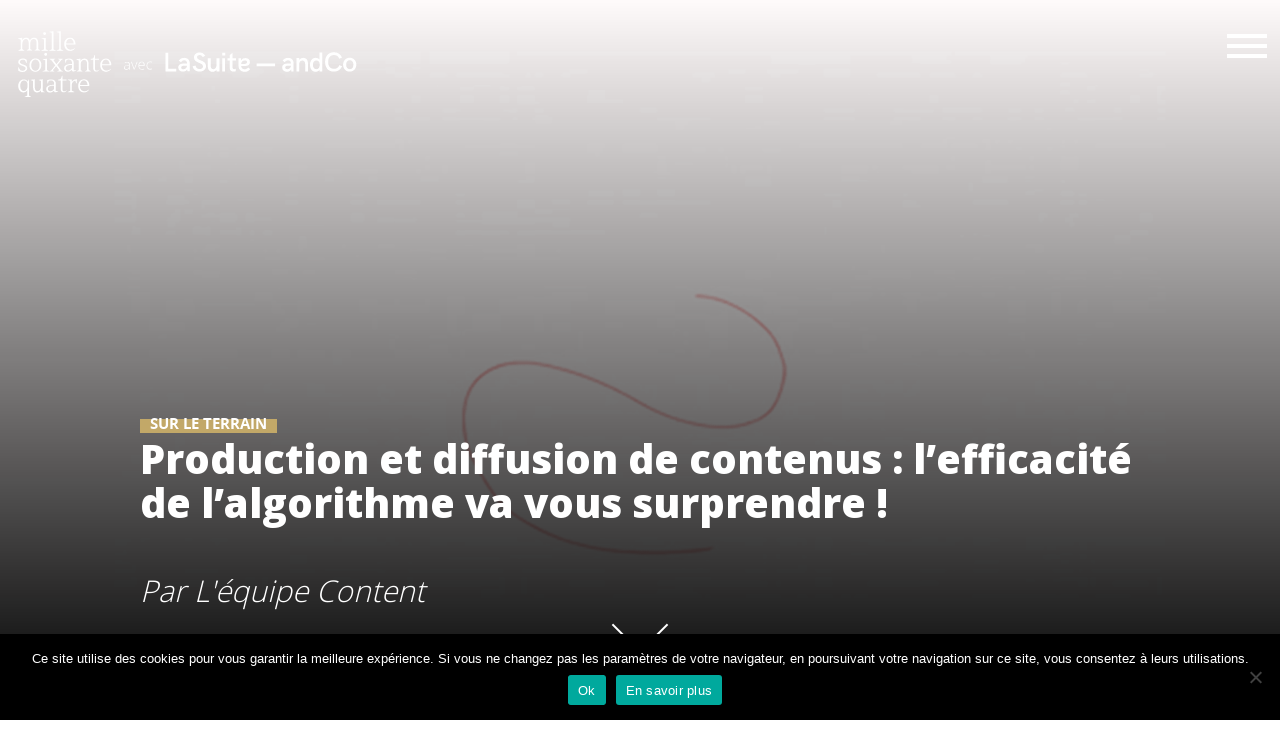

--- FILE ---
content_type: text/html; charset=UTF-8
request_url: https://millesoixantequatre.com/actualites/production-et-diffusion-de-contenus-lefficacite-de-lalgorithme-va-vous-surprendre/
body_size: 27183
content:
<!doctype html>
<html lang="fr-FR" class="no-js">

    <head>
        <meta http-equiv="Content-Type" content="text/html; charset=UTF-8" />
<script type="text/javascript">
/* <![CDATA[ */
var gform;gform||(document.addEventListener("gform_main_scripts_loaded",function(){gform.scriptsLoaded=!0}),document.addEventListener("gform/theme/scripts_loaded",function(){gform.themeScriptsLoaded=!0}),window.addEventListener("DOMContentLoaded",function(){gform.domLoaded=!0}),gform={domLoaded:!1,scriptsLoaded:!1,themeScriptsLoaded:!1,isFormEditor:()=>"function"==typeof InitializeEditor,callIfLoaded:function(o){return!(!gform.domLoaded||!gform.scriptsLoaded||!gform.themeScriptsLoaded&&!gform.isFormEditor()||(gform.isFormEditor()&&console.warn("The use of gform.initializeOnLoaded() is deprecated in the form editor context and will be removed in Gravity Forms 3.1."),o(),0))},initializeOnLoaded:function(o){gform.callIfLoaded(o)||(document.addEventListener("gform_main_scripts_loaded",()=>{gform.scriptsLoaded=!0,gform.callIfLoaded(o)}),document.addEventListener("gform/theme/scripts_loaded",()=>{gform.themeScriptsLoaded=!0,gform.callIfLoaded(o)}),window.addEventListener("DOMContentLoaded",()=>{gform.domLoaded=!0,gform.callIfLoaded(o)}))},hooks:{action:{},filter:{}},addAction:function(o,r,e,t){gform.addHook("action",o,r,e,t)},addFilter:function(o,r,e,t){gform.addHook("filter",o,r,e,t)},doAction:function(o){gform.doHook("action",o,arguments)},applyFilters:function(o){return gform.doHook("filter",o,arguments)},removeAction:function(o,r){gform.removeHook("action",o,r)},removeFilter:function(o,r,e){gform.removeHook("filter",o,r,e)},addHook:function(o,r,e,t,n){null==gform.hooks[o][r]&&(gform.hooks[o][r]=[]);var d=gform.hooks[o][r];null==n&&(n=r+"_"+d.length),gform.hooks[o][r].push({tag:n,callable:e,priority:t=null==t?10:t})},doHook:function(r,o,e){var t;if(e=Array.prototype.slice.call(e,1),null!=gform.hooks[r][o]&&((o=gform.hooks[r][o]).sort(function(o,r){return o.priority-r.priority}),o.forEach(function(o){"function"!=typeof(t=o.callable)&&(t=window[t]),"action"==r?t.apply(null,e):e[0]=t.apply(null,e)})),"filter"==r)return e[0]},removeHook:function(o,r,t,n){var e;null!=gform.hooks[o][r]&&(e=(e=gform.hooks[o][r]).filter(function(o,r,e){return!!(null!=n&&n!=o.tag||null!=t&&t!=o.priority)}),gform.hooks[o][r]=e)}});
/* ]]> */
</script>

        <meta name="viewport" content="width=device-width, initial-scale=1, maximum-scale=1, user-scalable=0" />
        <title>Production et diffusion de contenus : l’efficacité de l’algorithme va vous surprendre ! - Millesoixantequatre</title>
<link data-rocket-preload as="style" href="https://fonts.googleapis.com/css?family=Open%20Sans%3A300%2C400%2C600%2C700%2C800&#038;display=swap" rel="preload">
<link href="https://fonts.googleapis.com/css?family=Open%20Sans%3A300%2C400%2C600%2C700%2C800&#038;display=swap" media="print" onload="this.media=&#039;all&#039;" rel="stylesheet">
<noscript><link rel="stylesheet" href="https://fonts.googleapis.com/css?family=Open%20Sans%3A300%2C400%2C600%2C700%2C800&#038;display=swap"></noscript>
<style id="rocket-critical-css">ul{box-sizing:border-box}:root{--wp--preset--font-size--normal:16px;--wp--preset--font-size--huge:42px}#cookie-notice,#cookie-notice .cn-button:not(.cn-button-custom){font-family:-apple-system,BlinkMacSystemFont,Arial,Roboto,"Helvetica Neue",sans-serif;font-weight:400;font-size:13px;text-align:center}#cookie-notice{position:fixed;min-width:100%;height:auto;z-index:100000;letter-spacing:0;line-height:20px;left:0}#cookie-notice,#cookie-notice *{-webkit-box-sizing:border-box;-moz-box-sizing:border-box;box-sizing:border-box}#cookie-notice.cn-animated{-webkit-animation-duration:.5s!important;animation-duration:.5s!important;-webkit-animation-fill-mode:both;animation-fill-mode:both}#cookie-notice .cookie-notice-container{display:block}.cn-position-bottom{bottom:0}.cookie-notice-container{padding:15px 30px;text-align:center;width:100%;z-index:2}.cn-close-icon{position:absolute;right:15px;top:50%;margin-top:-10px;width:15px;height:15px;opacity:.5;padding:10px;outline:0}.cn-close-icon:after,.cn-close-icon:before{position:absolute;content:' ';height:15px;width:2px;top:3px;background-color:grey}.cn-close-icon:before{transform:rotate(45deg)}.cn-close-icon:after{transform:rotate(-45deg)}#cookie-notice .cn-button{margin:0 0 0 10px;display:inline-block}#cookie-notice .cn-button:not(.cn-button-custom){letter-spacing:.25px;margin:0 0 0 10px;text-transform:none;display:inline-block;touch-action:manipulation;white-space:nowrap;outline:0;box-shadow:none;text-shadow:none;border:none;-webkit-border-radius:3px;-moz-border-radius:3px;border-radius:3px;text-decoration:none;padding:8.5px 10px;line-height:1;color:inherit}.cn-text-container{margin:0 0 6px}.cn-buttons-container,.cn-text-container{display:inline-block}#cookie-notice.cookie-notice-visible.cn-effect-slide{-webkit-animation-name:slideInUp;animation-name:slideInUp}#cookie-notice.cn-effect-slide{-webkit-animation-name:slideOutDown;animation-name:slideOutDown}@-webkit-keyframes slideInUp{from{-webkit-transform:translate3d(0,100%,0);transform:translate3d(0,100%,0);visibility:visible}to{-webkit-transform:translate3d(0,0,0);transform:translate3d(0,0,0)}}@keyframes slideInUp{from{-webkit-transform:translate3d(0,100%,0);transform:translate3d(0,100%,0);visibility:visible}to{-webkit-transform:translate3d(0,0,0);transform:translate3d(0,0,0)}}@-webkit-keyframes slideOutDown{from{-webkit-transform:translate3d(0,0,0);transform:translate3d(0,0,0)}to{visibility:hidden;-webkit-transform:translate3d(0,100%,0);transform:translate3d(0,100%,0)}}@keyframes slideOutDown{from{-webkit-transform:translate3d(0,0,0);transform:translate3d(0,0,0)}to{visibility:hidden;-webkit-transform:translate3d(0,100%,0);transform:translate3d(0,100%,0)}}@media all and (max-width:900px){.cookie-notice-container #cn-notice-buttons,.cookie-notice-container #cn-notice-text{display:block}#cookie-notice .cn-button{margin:0 5px 5px}}@media all and (max-width:480px){.cookie-notice-container{padding:15px 25px}}header,main,section{display:block}html{font-family:sans-serif;-ms-text-size-adjust:100%;-webkit-text-size-adjust:100%}body{margin:0}a{background:transparent}h1{font-size:2em;margin:0.67em 0}img{border:0}svg:not(:root){overflow:hidden}input{font-family:inherit;font-size:100%;margin:0}input{line-height:normal}input::-moz-focus-inner{border:0;padding:0}:root{--blue:#007bff;--indigo:#6610f2;--purple:#6f42c1;--pink:#e83e8c;--red:#dc3545;--orange:#fd7e14;--yellow:#ffc107;--green:#28a745;--teal:#20c997;--cyan:#17a2b8;--white:#fff;--gray:#6c757d;--gray-dark:#343a40;--primary:#007bff;--secondary:#6c757d;--success:#28a745;--info:#17a2b8;--warning:#ffc107;--danger:#dc3545;--light:#f8f9fa;--dark:#343a40;--breakpoint-xs:0;--breakpoint-sm:576px;--breakpoint-md:768px;--breakpoint-lg:992px;--breakpoint-xl:1200px;--font-family-sans-serif:-apple-system,BlinkMacSystemFont,"Segoe UI",Roboto,"Helvetica Neue",Arial,"Noto Sans",sans-serif,"Apple Color Emoji","Segoe UI Emoji","Segoe UI Symbol","Noto Color Emoji";--font-family-monospace:SFMono-Regular,Menlo,Monaco,Consolas,"Liberation Mono","Courier New",monospace}*,::after,::before{box-sizing:border-box}html{font-family:sans-serif;line-height:1.15;-webkit-text-size-adjust:100%}header,main,section{display:block}body{margin:0;font-family:-apple-system,BlinkMacSystemFont,"Segoe UI",Roboto,"Helvetica Neue",Arial,"Noto Sans",sans-serif,"Apple Color Emoji","Segoe UI Emoji","Segoe UI Symbol","Noto Color Emoji";font-size:1rem;font-weight:400;line-height:1.5;color:#212529;text-align:left;background-color:#fff}h1{margin-top:0;margin-bottom:.5rem}ul{margin-top:0;margin-bottom:1rem}a{color:#007bff;text-decoration:none;background-color:transparent}a:not([href]):not([tabindex]){color:inherit;text-decoration:none}img{vertical-align:middle;border-style:none}svg{overflow:hidden;vertical-align:middle}label{display:inline-block;margin-bottom:.5rem}input{margin:0;font-family:inherit;font-size:inherit;line-height:inherit}input{overflow:visible}::-webkit-file-upload-button{font:inherit;-webkit-appearance:button}h1{margin-bottom:.5rem;font-weight:500;line-height:1.2}h1{font-size:2.5rem}.container{width:100%;padding-right:15px;padding-left:15px;margin-right:auto;margin-left:auto}@media (min-width:576px){.container{max-width:540px}}@media (min-width:768px){.container{max-width:720px}}@media (min-width:992px){.container{max-width:960px}}@media (min-width:1200px){.container{max-width:1140px}}.container-fluid{width:100%;padding-right:15px;padding-left:15px;margin-right:auto;margin-left:auto}.row{display:-ms-flexbox;display:flex;-ms-flex-wrap:wrap;flex-wrap:wrap;margin-right:-15px;margin-left:-15px}.no-gutters{margin-right:0;margin-left:0}.no-gutters>[class*=col-]{padding-right:0;padding-left:0}.col,.col-12{position:relative;width:100%;padding-right:15px;padding-left:15px}.col{-ms-flex-preferred-size:0;flex-basis:0;-ms-flex-positive:1;flex-grow:1;max-width:100%}.col-12{-ms-flex:0 0 100%;flex:0 0 100%;max-width:100%}.p-0{padding:0!important}html,body,div,span,iframe,em,img,h1,a,ul,li,label{vertical-align:baseline;font-family:inherit;font-weight:inherit;font-style:inherit;font-size:100%;outline:0;padding:0;margin:0;border:0}:focus{outline:0}html{overflow-x:hidden;max-width:100%}body{max-width:100%;background:white;font-family:'Open Sans',sans-serif;color:#676767;position:relative}ul{list-style:none}input[type=text]::-ms-clear{display:none}header,section{display:block}@font-face{font-display:swap;font-family:'Open Sans';src:url(https://millesoixantequatre.com/wp-content/themes/msq2019/css/fonts/OpenSans-Light-webfont.eot);src:url(https://millesoixantequatre.com/wp-content/themes/msq2019/css/fonts/OpenSans-Light-webfont.eot?#iefix) format('embedded-opentype'),url(https://millesoixantequatre.com/wp-content/themes/msq2019/css/fonts/OpenSans-Light-webfont.woff) format('woff'),url(https://millesoixantequatre.com/wp-content/themes/msq2019/css/fonts/OpenSans-Light-webfont.ttf) format('truetype'),url(https://millesoixantequatre.com/wp-content/themes/msq2019/css/fonts/OpenSans-Light-webfont.svg#OpenSansLight) format('svg');font-weight:300;font-style:normal}@font-face{font-display:swap;font-family:'Open Sans';src:url(https://millesoixantequatre.com/wp-content/themes/msq2019/css/fonts/OpenSans-Regular-webfont.eot);src:url(https://millesoixantequatre.com/wp-content/themes/msq2019/css/fonts/OpenSans-Regular-webfont.eot?#iefix) format('embedded-opentype'),url(https://millesoixantequatre.com/wp-content/themes/msq2019/css/fonts/OpenSans-Regular-webfont.woff) format('woff'),url(https://millesoixantequatre.com/wp-content/themes/msq2019/css/fonts/OpenSans-Regular-webfont.ttf) format('truetype'),url(https://millesoixantequatre.com/wp-content/themes/msq2019/css/fonts/OpenSans-Regular-webfont.svg#OpenSansRegular) format('svg');font-weight:400;font-style:normal}@font-face{font-display:swap;font-family:'Open Sans';src:url(https://millesoixantequatre.com/wp-content/themes/msq2019/css/fonts/OpenSans-Semibold-webfont.eot);src:url(https://millesoixantequatre.com/wp-content/themes/msq2019/css/fonts/OpenSans-Semibold-webfont.eot?#iefix) format('embedded-opentype'),url(https://millesoixantequatre.com/wp-content/themes/msq2019/css/fonts/OpenSans-Semibold-webfont.woff) format('woff'),url(https://millesoixantequatre.com/wp-content/themes/msq2019/css/fonts/OpenSans-Semibold-webfont.ttf) format('truetype'),url(https://millesoixantequatre.com/wp-content/themes/msq2019/css/fonts/OpenSans-Semibold-webfont.svg#OpenSansSemibold) format('svg');font-weight:600;font-style:normal}@font-face{font-display:swap;font-family:'Open Sans';src:url(https://millesoixantequatre.com/wp-content/themes/msq2019/css/fonts/OpenSansBold-webfont.eot);src:url(https://millesoixantequatre.com/wp-content/themes/msq2019/css/fonts/OpenSansBold-webfont.eot?#iefix) format('embedded-opentype'),url(https://millesoixantequatre.com/wp-content/themes/msq2019/css/fonts/OpenSansBold-webfont.woff) format('woff'),url(https://millesoixantequatre.com/wp-content/themes/msq2019/css/fonts/OpenSansBold-webfont.ttf) format('truetype'),url(https://millesoixantequatre.com/wp-content/themes/msq2019/css/fonts/OpenSansBold-webfont.svg#OpenSansBold) format('svg');font-weight:700;font-style:normal}body{font-size:14px;-webkit-font-smoothing:antialiased;font-family:'Open Sans';font-weight:400;background-color:#1C1C1C;line-height:26px}em{font-style:italic}a{color:#27CFC3;text-decoration:none}h1{font-size:54px;line-height:62px;margin-bottom:7px}h1{color:#444;letter-spacing:0px;font-weight:normal;-webkit-font-smoothing:antialiased;font-family:'Open Sans';font-weight:600}.container .row:last-child{padding-bottom:0px}ul{margin-left:30px;margin-bottom:30px}ul li{list-style:disc;list-style-position:outside}#slide-out-widget-area ul{margin:0}#slide-out-widget-area ul li{list-style:none}#header-outer{width:100%;top:0px;left:0px;position:fixed;padding:28px 0px 0px 0px;background-color:#fff;z-index:9999}header#top #logo{width:auto;max-width:none;display:block;line-height:22px;font-size:22px;letter-spacing:-1.5px;color:#444;font-family:'Open Sans';font-weight:600}header#top #logo .starting-logo{position:absolute;top:0;opacity:0;left:0}header#top #logo img{text-indent:-9999px;max-width:none;width:auto;margin-bottom:0px;display:block}header#top{position:relative;z-index:9998;width:100%}header#top .container .row{padding-bottom:0px}#header-outer[data-format="menu-left-aligned"] .row .col.span_3{margin-right:25px}#header-outer[data-format="menu-left-aligned"] .row .right-aligned-menu-items{float:right}@media only screen and (min-width:1001px){html body #header-outer[data-transparent-header="true"].transparent{background-color:transparent!important;box-shadow:none!important;-webkit-box-shadow:none;border-bottom:1px solid rgba(255,255,255,0.25)!important}#header-outer[data-transparent-header="true"].transparent #logo img,#header-outer[data-transparent-header="true"] #logo .starting-logo{opacity:0;-ms-filter:'alpha(opacity=0)'}#header-outer[data-transparent-header="true"].transparent #logo .starting-logo{opacity:1;-ms-filter:'alpha(opacity=100)'}html body #header-outer[data-transparent-header="true"][data-remove-border="true"]{border:none!important}}#header-outer .row .col.span_3{width:auto}#header-outer[data-full-width="true"] header>.container{width:100%;max-width:100%;padding:0 28px}.row .col img{margin-bottom:15px;max-width:100%;height:auto}.row .col img:not([srcset]){width:auto}#header-outer[data-permanent-transparent="1"][data-transparent-header="true"].transparent #logo img{opacity:0}#header-outer[data-permanent-transparent="1"][data-transparent-header="true"].transparent:not(.dark-slide) #logo .starting-logo{opacity:1;-ms-filter:'alpha(opacity=100)'}iframe{max-width:100%}#to-top{display:block;position:fixed;text-align:center;line-height:12px!important;right:17px;bottom:-30px;color:#fff;border-radius:2px;-webkit-border-radius:2px;z-index:9994;height:29px;width:29px;background-color:rgba(0,0,0,0.25);background-repeat:no-repeat;background-position:center}#to-top i{line-height:29px!important;width:29px!important;height:29px!important;font-size:14px!important;top:0px!important;left:0px!important;text-align:center!important;position:relative;z-index:10;background-color:transparent!important}body .gform_wrapper .gfield_description{font-size:12px}body .gform_wrapper .top_label .gfield_label{font-weight:normal!important;margin-top:20px;margin-bottom:6px;font-family:'Open Sans';font-weight:700}i[class*="fa-"]{display:inline-block;font-size:16px;width:32px;height:32px;line-height:32px;top:-2px;word-spacing:1px;position:relative;text-align:center;vertical-align:middle;max-width:100%}[class^="icon-"]{background-color:#27CFC3;border-radius:999px 999px 999px 999px;-webkit-border-radius:999px 999px 999px 999px;color:#fff;display:inline-block;font-size:16px;height:32px;line-height:32px;max-width:100%;position:relative;text-align:center;vertical-align:middle;width:32px;top:-2px;word-spacing:1px}body [class^="icon-"].icon-default-style{line-height:34px!important;height:34px;width:34px;margin-right:0px;font-size:34px!important;color:#27CFC3;background-color:transparent!important}@media all and (-ms-high-contrast:none){*::-ms-backdrop{width:100%}}#slide-out-widget-area.slide-out-from-right{position:fixed;transform:translate(301px,0px);-webkit-transform:translate(301px,0px);-ms-transform:translate(301px,0px);top:0;right:0;width:300px;height:100%;z-index:10000;background-color:#27cfc3;padding:33px;overflow:hidden}#slide-out-widget-area .inner .off-canvas-menu-container li a{font-size:24px;line-height:30px;font-family:'Open Sans';font-weight:700;letter-spacing:-1px}#slide-out-widget-area .off-canvas-social-links li a,#slide-out-widget-area.slide-out-from-right .inner .off-canvas-menu-container li a{opacity:0.7}#slide-out-widget-area-bg{-webkit-backface-visibility:hidden;background-color:rgba(0,0,0,0.8);position:fixed;height:1px;width:1px;opacity:0;left:0;top:0;z-index:9996}#slide-out-widget-area:not(.fullscreen) .off-canvas-social-links li{display:inline-block;padding:0 6px 6px 0}#slide-out-widget-area .off-canvas-social-links li i{background-color:transparent!important;font-size:18px;line-height:22px}#slide-out-widget-area .inner>div{margin-bottom:25px}#slide-out-widget-area .inner>div:first-of-type{margin-top:-7px}#slide-out-widget-area .inner{width:100%;height:100%}#slide-out-widget-area a,#slide-out-widget-area{color:#fff}body #slide-out-widget-area a.slide_out_area_close .icon-default-style[class^="icon-"]{-webkit-backface-visibility:hidden;color:#fff!important;font-size:18px!important;height:34px!important;left:-2px;line-height:32px!important;max-width:none!important;width:34px!important}input[type=text]{padding:10px;width:100%;font-size:14px;font-family:inherit;line-height:24px;color:#555;background-color:#f1f1f1;border:none}@font-face{font-display:swap;font-family:'icomoon';src:url(https://millesoixantequatre.com/wp-content/themes/msq2019/css/fonts/icomoon.eot);src:url(https://millesoixantequatre.com/wp-content/themes/msq2019/css/fonts/icomoon.eot?#iefix) format('embedded-opentype'),url(https://millesoixantequatre.com/wp-content/themes/msq2019/css/fonts/icomoon.woff) format('woff'),url(https://millesoixantequatre.com/wp-content/themes/msq2019/css/fonts/icomoon.ttf) format('truetype'),url(https://millesoixantequatre.com/wp-content/themes/msq2019/css/fonts/icomoon.svg#icomoon) format('svg');font-weight:normal;font-style:normal}.icon-salient-x{font-family:'icomoon'!important;speak:none;font-style:normal;font-weight:normal;font-variant:normal;text-transform:none;line-height:1;-webkit-font-smoothing:antialiased}.icon-salient-x:before{content:"\e003"}@media only screen and (min-width:1300px){.container{max-width:1100px}}@media only screen and (min-device-width:481px) and (max-device-width:1025px) and (orientation:landscape){#to-top{display:none!important}}@media only screen and (min-width:690px) and (max-width:1000px){.span_3{width:100%;margin-left:0px}.col{margin-bottom:10px}.container{max-width:600px}}@media only screen and (max-width:690px){.container{max-width:300px!important}body #header-outer[data-full-width="true"] header>.container{max-width:100%!important;padding:0 18px!important}.col{margin-bottom:25px}#header-outer .col{margin-bottom:0px}#header-outer[data-full-width="true"] header>.container{padding-left:0!important;padding-right:0!important}#header-outer[data-full-width="true"] header>.container{padding:0}}@media only screen and (min-width:480px) and (max-width:690px){body .container{max-width:420px!important}#header-outer[data-full-width="true"] header>.container{max-width:100%!important;padding:0 28px!important}}@media only screen and (min-width:1px) and (max-width:1000px){header#top #logo{margin-top:7px!important}#header-outer[data-transparent-header="true"][data-mobile-fixed="1"].transparent{overflow:hidden}#header-outer[data-mobile-fixed="1"],#header-outer[data-permanent-transparent="1"][data-mobile-fixed="1"]{position:fixed!important}html body #header-outer[data-transparent-header="true"][data-remove-border="true"]{border:none!important}body header#top #logo img{height:24px!important;margin-top:-3px!important;top:3px;position:relative}#header-outer{position:relative!important;padding-top:10px!important;margin-bottom:0px}#header-outer[data-permanent-transparent="1"]{position:absolute!important}#header-outer[data-transparent-header="true"][data-permanent-transparent="1"].transparent #logo .starting-logo{opacity:1;position:relative}body #slide-out-widget-area a.slide_out_area_close{position:absolute;right:22px;top:22px;z-index:100}#slide-out-widget-area{top:0!important}#header-outer #logo{top:6px!important;left:6px!important}header#top .col.span_3{position:absolute;left:0px;top:0px;z-index:1000;width:85%!important}#header-outer[data-mobile-fixed="1"] header#top #logo{display:inline-block}body #slide-out-widget-area:not(.slide-out-from-right-hover) .slide_out_area_close{display:block}header#top{height:auto!important}}@media screen and (max-width:782px){body{position:static}}@media only screen and (min-width:1300px) and (max-width:1600px){body:after{content:'four';display:none}}@media only screen and (min-width:990px) and (max-width:1300px){body:after{content:'three';display:none}}@media only screen and (min-width:470px) and (max-width:990px){body:after{content:'two';display:none}}@media only screen and (max-width:470px){body:after{content:'one';display:none}}#to-top{border-radius:0!important;box-shadow:none}*,*:after,*:before{-moz-box-sizing:border-box;-webkit-box-sizing:border-box;box-sizing:border-box;-webkit-font-smoothing:antialiased;font-smoothing:antialiased;text-rendering:optimizeLegibility}html{font-size:62.5%}body{font:300 11px/1.4 'Open Sans',sans-serif;color:#444}img{max-width:100%;vertical-align:bottom}a{color:#444;text-decoration:none}input[type=text]{-webkit-border-radius:0!important;-moz-border-radius:0!important;border-radius:0!important}#to-top{bottom:-30px}@font-face{font-display:swap;font-family:'mullermedium';src:url(https://millesoixantequatre.com/wp-content/themes/msq2019/fonts/muller/muller-medium-webfont.eot);src:url(https://millesoixantequatre.com/wp-content/themes/msq2019/fonts/muller/muller-medium-webfont.eot?#iefix) format('embedded-opentype'),url(https://millesoixantequatre.com/wp-content/themes/msq2019/fonts/muller/muller-medium-webfont.woff2) format('woff2'),url(https://millesoixantequatre.com/wp-content/themes/msq2019/fonts/muller/muller-medium-webfont.woff) format('woff'),url(https://millesoixantequatre.com/wp-content/themes/msq2019/fonts/muller/muller-medium-webfont.ttf) format('truetype'),url(https://millesoixantequatre.com/wp-content/themes/msq2019/fonts/muller/muller-medium-webfont.svg#mullermedium) format('svg');font-weight:normal;font-style:normal}::-webkit-selection{background:#c2a868;color:#FFF;text-shadow:none}a#logo img{width:72px;height:72px}.chevron-1ere-section{position:absolute;left:-5%;right:-5%;margin:0 auto;bottom:66px;display:-webkit-box;display:-webkit-flex;display:-moz-box;display:-ms-flexbox;display:flex;-webkit-box-align:center;-webkit-align-items:center;-moz-box-align:center;-ms-flex-align:center;align-items:center;-webkit-box-pack:center;-webkit-justify-content:center;-moz-box-pack:center;-ms-flex-pack:center;justify-content:center}ul.tags,ul.tags li{list-style:none}ul.tags{margin:0;display:-webkit-box;display:-webkit-flex;display:-moz-box;display:-ms-flexbox;display:flex;-webkit-box-align:center;-webkit-align-items:center;-moz-box-align:center;-ms-flex-align:center;align-items:center;-webkit-flex-wrap:wrap;-ms-flex-wrap:wrap;flex-wrap:wrap}ul.tags li{margin-right:7px}ul.tags li a{font-size:18px;color:#FFF;text-transform:uppercase;font-weight:700;position:relative;z-index:3;padding:0 10px}ul.tags li a:before{background:#c2a868;content:"";position:absolute;bottom:0;left:0;right:0;margin:0 auto;height:16px;z-index:-1}.overlay_fondu{position:absolute;width:100%;height:100%;top:0;left:0;background:-moz-linear-gradient(top,rgba(0,0,0,0) 0%,rgba(0,0,0,1) 99%,rgba(0,0,0,1) 100%);background:-webkit-linear-gradient(top,rgba(0,0,0,0) 0%,rgba(0,0,0,1) 99%,rgba(0,0,0,1) 100%);background:-webkit-gradient(linear,left top,left bottom,from(rgba(0,0,0,0)),color-stop(99%,rgba(0,0,0,1)),to(rgba(0,0,0,1)));background:-moz-linear-gradient(top,rgba(0,0,0,0) 0%,rgba(0,0,0,1) 99%,rgba(0,0,0,1) 100%);background:-o-linear-gradient(top,rgba(0,0,0,0) 0%,rgba(0,0,0,1) 99%,rgba(0,0,0,1) 100%);background:linear-gradient(to bottom,rgba(0,0,0,0) 0%,rgba(0,0,0,1) 99%,rgba(0,0,0,1) 100%);filter:progid:DXImageTransform.Microsoft.gradient( startColorstr='#00000000', endColorstr='#000000',GradientType=0 )}#slide-out-widget-area .inner .off-canvas-menu-container li a{font-family:'mullermedium'!important;text-transform:uppercase!important;font-size:16px!important;color:#000!important;font-weight:normal!important;letter-spacing:0.5px!important;-webkit-font-smoothing:antialiased!important;-moz-osx-font-smoothing:grayscale;line-height:18px}#slide-out-widget-area .inner .off-canvas-menu-container li{padding:0 0 10px 0!important}#slide-out-widget-area.slide-out-from-right{padding:100px 20px 100px 40px!important;background-color:#ffffff!important}#slide-out-widget-area .inner{min-height:300px!important;height:auto}#slide-out-widget-area .off-canvas-social-links li i{background-color:#eaeaea!important;font-size:18px;line-height:32px;-webkit-border-radius:32px;-moz-border-radius:32px;border-radius:32px}#slide-out-widget-area:not(.fullscreen) .off-canvas-social-links li{display:inline-block;padding:0 12px 6px 0!important}.nav-icon{display:inline-block;vertical-align:middle;width:40px}.nav-icon:after,.nav-icon:before,.nav-icon span{display:block;content:'';margin:6px 0;height:4px;background-color:#fff}#slide-out-widget-area .off-canvas-social-links li a{color:#000}.gform_wrapper input:not([type=radio]):not([type=checkbox]):not([type=submit]):not([type=button]):not([type=image]):not([type=file]){font-size:inherit;font-family:inherit;padding:5px 4px;letter-spacing:normal;width:100%}.gform_wrapper input:not([type=radio]):not([type=checkbox]):not([type=submit]):not([type=button]):not([type=image]):not([type=file]){padding:5px 10px!important;width:100%!important;font-size:14px!important;font-family:inherit!important;line-height:24px;color:#555;background-color:#f1f1f1;border:none}body .gform_wrapper .top_label .gfield_label{font-size:18px;font-weight:300!important;font-family:"Open Sans",sans-serif;margin-bottom:15px!important;line-height:18px;margin-top:0}body .gform_wrapper .top_label div.ginput_container{margin-top:0!important}.gform_wrapper .description_above .gfield_description{padding:0!important}.page_header{height:100vh;overflow:hidden}.page_header>.container-fluid,.page_header>.container-fluid>.row,.page_header>.container-fluid>.row>div,.page_header>.container-fluid>.row>div>.image-banniere{height:100%}.page_header>.container-fluid>.row>div>.image-banniere img{position:absolute;left:-5%;right:-5%;min-height:100%;max-width:none;margin:0 auto;min-width:100%}.page_header .header_contenu{position:absolute;top:0;left:0;width:100%;padding:15vh 140px;height:100vh;display:-webkit-box;display:-webkit-flex;display:-moz-box;display:-ms-flexbox;display:flex;-webkit-box-orient:vertical;-webkit-box-direction:normal;-webkit-flex-direction:column;-moz-box-orient:vertical;-moz-box-direction:normal;-ms-flex-direction:column;flex-direction:column;-webkit-box-pack:end;-webkit-justify-content:flex-end;-moz-box-pack:end;-ms-flex-pack:end;justify-content:flex-end}.page_header .header_contenu h1{line-height:80px;font-size:70px;font-weight:800;color:white;margin:20px 0 25px 0}.page_header .header_contenu .header_content{font-size:30px;font-weight:300;color:#FFF;line-height:40px;font-family:'Open Sans',sans-serif;margin-bottom:30px}.header_contenu .author,.header_contenu .author a{color:#FFF;font-size:30px}.single-post{background:#FFF}@media screen and (max-width:1280px){.page_header .header_contenu h1{line-height:44px!important;font-size:40px!important}.page_header .header_contenu .header_content{font-size:20px;line-height:25px}ul.tags li a{font-size:15px}ul.tags li a:before{height:14px}.page_header .header_contenu h1{line-height:58px;font-size:56px;margin:3px 0 15px 0}.page_header .header_contenu .header_content{font-size:24px;line-height:31px}}@media screen and (max-width:1199px){#header-outer{background:none}.page_header .header_contenu h1{line-height:42px!important;font-size:38px!important}}@media screen and (max-width:1000px){#header-outer{background:none}header#top .col.span_3{position:relative;left:auto;top:auto;z-index:1000;width:auto!important}header#top #logo{width:75px}body header#top #logo img{width:100%;height:auto!important}#header-outer[data-format="menu-left-aligned"] .row .right-aligned-menu-items{margin:8px 8px 0 0}}@media screen and (max-width:991px){.page_header .header_contenu{padding:85px 50px}.chevron-1ere-section{bottom:31px}.page_header .header_contenu .header_content{font-size:18px;line-height:22px}}@media screen and (max-width:767px){#header-outer{background:rgba(0,0,0,0.5);max-height:84px}#header-outer[data-format="menu-left-aligned"] .row .right-aligned-menu-items{margin:13px 8px 0 0}.page_header .header_contenu h1{line-height:37px!important;font-size:33px!important}}#header-outer[data-format="menu-left-aligned"] .row .right-aligned-menu-items{z-index:99999}@media screen and (max-width:691px){#header-outer[data-format="menu-left-aligned"] .row .right-aligned-menu-items{margin:13px 16px 0 0}}@media screen and (max-width:575px){.page_header .header_contenu h1{line-height:30px!important;font-size:28px!important}body #slide-out-widget-area a.slide_out_area_close .icon-default-style[class^="icon-"]{color:#000!important}.header_contenu .author,.header_contenu .author a{color:#FFF;font-size:19px}.header_contenu .author,.header_contenu .author{margin-bottom:25px}}@media screen and (max-height:880px) and (max-width:767px){.page_header{height:auto}.page_header .header_contenu{position:relative;height:auto;padding:110px 30px 60px 30px}}.gform_legacy_markup_wrapper *{box-sizing:border-box!important}.gform_legacy_markup_wrapper input:not([type=radio]):not([type=checkbox]):not([type=submit]):not([type=button]):not([type=image]):not([type=file]){font-size:inherit;font-family:inherit;padding:5px 4px;letter-spacing:normal}.gform_legacy_markup_wrapper form li,.gform_legacy_markup_wrapper li{margin-left:0!important;list-style-type:none!important;list-style-image:none!important;list-style:none!important;overflow:visible}.gform_legacy_markup_wrapper ul li.gfield{clear:both}.gform_legacy_markup_wrapper ul li:after,.gform_legacy_markup_wrapper ul li:before{padding:0;margin:0;overflow:visible}.gform_legacy_markup_wrapper label.gfield_label{font-weight:700;font-size:inherit}.gform_legacy_markup_wrapper .top_label .gfield_label{display:-moz-inline-stack;display:inline-block;line-height:1.3;clear:both}body .gform_legacy_markup_wrapper .top_label div.ginput_container{margin-top:8px}.gform_legacy_markup_wrapper .gfield_description{font-size:.813em;line-height:inherit;clear:both;font-family:inherit;letter-spacing:normal}.gform_legacy_markup_wrapper .gfield_description{padding:0 16px 0 0}.gform_legacy_markup_wrapper .gfield_description{width:100%}.gform_legacy_markup_wrapper .description_above .gfield_description{padding:0 0 10px 0}.gform_legacy_markup_wrapper .gform_hidden,.gform_legacy_markup_wrapper input.gform_hidden,.gform_legacy_markup_wrapper input[type=hidden]{display:none!important;max-height:1px!important;overflow:hidden}.gform_legacy_markup_wrapper .gform_validation_container,body .gform_legacy_markup_wrapper .gform_body ul.gform_fields li.gfield.gform_validation_container,body .gform_legacy_markup_wrapper li.gform_validation_container,body .gform_legacy_markup_wrapper ul.gform_fields li.gfield.gform_validation_container{display:none!important;position:absolute!important;left:-9000px}body .gform_legacy_markup_wrapper ul li.gfield{margin-top:16px;padding-top:0}@media only screen and (max-width:641px){.gform_legacy_markup_wrapper input:not([type=radio]):not([type=checkbox]):not([type=image]):not([type=file]){line-height:2;min-height:2rem}}@media only screen and (min-width:641px){.gform_legacy_markup_wrapper ul.gform_fields li.gfield{padding-right:16px}}.gform_legacy_markup_wrapper.gf_browser_unknown ul li:after,.gform_legacy_markup_wrapper.gf_browser_unknown ul li:before{content:none}</style>

        <link rel="shortcut icon" href="https://millesoixantequatre.com/wp-content/themes/msq2019/img/icons/favicon-2.ico" type="image/x-icon" />
        <link rel="apple-touch-icon" href="https://millesoixantequatre.com/wp-content/themes/msq2019/img/icons/apple-touch-icon.png" />
        <link rel="apple-touch-icon" sizes="57x57" href="https://millesoixantequatre.com/wp-content/themes/msq2019/img/icons/apple-touch-icon-57x57.png" />
        <link rel="apple-touch-icon" sizes="72x72" href="https://millesoixantequatre.com/wp-content/themes/msq2019/img/icons/apple-touch-icon-72x72.png" />
        <link rel="apple-touch-icon" sizes="76x76" href="https://millesoixantequatre.com/wp-content/themes/msq2019/img/icons/apple-touch-icon-76x76.png" />
        <link rel="apple-touch-icon" sizes="114x114" href="https://millesoixantequatre.com/wp-content/themes/msq2019/img/icons/apple-touch-icon-114x114.png" />
        <link rel="apple-touch-icon" sizes="120x120" href="https://millesoixantequatre.com/wp-content/themes/msq2019/img/icons/apple-touch-icon-120x120.png" />
        <link rel="apple-touch-icon" sizes="144x144" href="https://millesoixantequatre.com/wp-content/themes/msq2019/img/icons/apple-touch-icon-144x144.png" />
        <link rel="apple-touch-icon" sizes="152x152" href="https://millesoixantequatre.com/wp-content/themes/msq2019/img/icons/apple-touch-icon-152x152.png" />
        <link rel="apple-touch-icon" sizes="180x180" href="https://millesoixantequatre.com/wp-content/themes/msq2019/img/icons/apple-touch-icon-180x180.png" />

        <meta name='robots' content='index, follow, max-image-preview:large, max-snippet:-1, max-video-preview:-1' />

<!-- Google Tag Manager for WordPress by gtm4wp.com -->
<script data-cfasync="false" data-pagespeed-no-defer>
	var gtm4wp_datalayer_name = "dataLayer";
	var dataLayer = dataLayer || [];

	const gtm4wp_scrollerscript_debugmode         = false;
	const gtm4wp_scrollerscript_callbacktime      = 100;
	const gtm4wp_scrollerscript_readerlocation    = 150;
	const gtm4wp_scrollerscript_contentelementid  = "content";
	const gtm4wp_scrollerscript_scannertime       = 60;
</script>
<!-- End Google Tag Manager for WordPress by gtm4wp.com -->
	<!-- This site is optimized with the Yoast SEO plugin v26.5 - https://yoast.com/wordpress/plugins/seo/ -->
	<link rel="canonical" href="https://millesoixantequatre.com/actualites/production-et-diffusion-de-contenus-lefficacite-de-lalgorithme-va-vous-surprendre/" />
	<meta property="og:locale" content="fr_FR" />
	<meta property="og:type" content="article" />
	<meta property="og:title" content="Production et diffusion de contenus : l’efficacité de l’algorithme va vous surprendre ! - Millesoixantequatre" />
	<meta property="og:description" content="C’est un fait : les algorithmes facilitent désormais au quotidien la production et la diffusion des contenus. Loin des débats sur l’intelligence artificielle qui remplacerait l’être humain, l’utilisation de technologies qui renforcent et complètent les actions humaines s’installe dans nos pratiques professionnelles. Tour d’horizon de quelques usages où pertinence et précision riment avec efficacité. &nbsp;... Voir l&#039;article" />
	<meta property="og:url" content="https://millesoixantequatre.com/actualites/production-et-diffusion-de-contenus-lefficacite-de-lalgorithme-va-vous-surprendre/" />
	<meta property="og:site_name" content="Millesoixantequatre" />
	<meta property="article:published_time" content="2022-04-04T15:43:38+00:00" />
	<meta property="article:modified_time" content="2022-04-05T10:56:27+00:00" />
	<meta property="og:image" content="https://millesoixantequatre.com/wp-content/uploads/2022/04/article_terrain_1064.gif" />
	<meta property="og:image:width" content="1920" />
	<meta property="og:image:height" content="1080" />
	<meta property="og:image:type" content="image/gif" />
	<meta name="author" content="L&#039;équipe Content" />
	<meta name="twitter:card" content="summary_large_image" />
	<meta name="twitter:label1" content="Écrit par" />
	<meta name="twitter:data1" content="L&#039;équipe Content" />
	<meta name="twitter:label2" content="Durée de lecture estimée" />
	<meta name="twitter:data2" content="4 minutes" />
	<script type="application/ld+json" class="yoast-schema-graph">{"@context":"https://schema.org","@graph":[{"@type":"Article","@id":"https://millesoixantequatre.com/actualites/production-et-diffusion-de-contenus-lefficacite-de-lalgorithme-va-vous-surprendre/#article","isPartOf":{"@id":"https://millesoixantequatre.com/actualites/production-et-diffusion-de-contenus-lefficacite-de-lalgorithme-va-vous-surprendre/"},"author":{"name":"L'équipe Content","@id":"https://millesoixantequatre.com/#/schema/person/d4e7707a40abcb0c6b86b565d11354f0"},"headline":"Production et diffusion de contenus : l’efficacité de l’algorithme va vous surprendre !","datePublished":"2022-04-04T15:43:38+00:00","dateModified":"2022-04-05T10:56:27+00:00","mainEntityOfPage":{"@id":"https://millesoixantequatre.com/actualites/production-et-diffusion-de-contenus-lefficacite-de-lalgorithme-va-vous-surprendre/"},"wordCount":1001,"commentCount":0,"publisher":{"@id":"https://millesoixantequatre.com/#organization"},"image":{"@id":"https://millesoixantequatre.com/actualites/production-et-diffusion-de-contenus-lefficacite-de-lalgorithme-va-vous-surprendre/#primaryimage"},"thumbnailUrl":"https://millesoixantequatre.com/wp-content/uploads/2022/04/article_terrain_1064.gif","keywords":["Sur le terrain"],"articleSection":["Actualités","Inbound Marketing"],"inLanguage":"fr-FR","potentialAction":[{"@type":"CommentAction","name":"Comment","target":["https://millesoixantequatre.com/actualites/production-et-diffusion-de-contenus-lefficacite-de-lalgorithme-va-vous-surprendre/#respond"]}]},{"@type":"WebPage","@id":"https://millesoixantequatre.com/actualites/production-et-diffusion-de-contenus-lefficacite-de-lalgorithme-va-vous-surprendre/","url":"https://millesoixantequatre.com/actualites/production-et-diffusion-de-contenus-lefficacite-de-lalgorithme-va-vous-surprendre/","name":"Production et diffusion de contenus : l’efficacité de l’algorithme va vous surprendre ! - Millesoixantequatre","isPartOf":{"@id":"https://millesoixantequatre.com/#website"},"primaryImageOfPage":{"@id":"https://millesoixantequatre.com/actualites/production-et-diffusion-de-contenus-lefficacite-de-lalgorithme-va-vous-surprendre/#primaryimage"},"image":{"@id":"https://millesoixantequatre.com/actualites/production-et-diffusion-de-contenus-lefficacite-de-lalgorithme-va-vous-surprendre/#primaryimage"},"thumbnailUrl":"https://millesoixantequatre.com/wp-content/uploads/2022/04/article_terrain_1064.gif","datePublished":"2022-04-04T15:43:38+00:00","dateModified":"2022-04-05T10:56:27+00:00","breadcrumb":{"@id":"https://millesoixantequatre.com/actualites/production-et-diffusion-de-contenus-lefficacite-de-lalgorithme-va-vous-surprendre/#breadcrumb"},"inLanguage":"fr-FR","potentialAction":[{"@type":"ReadAction","target":["https://millesoixantequatre.com/actualites/production-et-diffusion-de-contenus-lefficacite-de-lalgorithme-va-vous-surprendre/"]}]},{"@type":"ImageObject","inLanguage":"fr-FR","@id":"https://millesoixantequatre.com/actualites/production-et-diffusion-de-contenus-lefficacite-de-lalgorithme-va-vous-surprendre/#primaryimage","url":"https://millesoixantequatre.com/wp-content/uploads/2022/04/article_terrain_1064.gif","contentUrl":"https://millesoixantequatre.com/wp-content/uploads/2022/04/article_terrain_1064.gif","width":1920,"height":1080},{"@type":"BreadcrumbList","@id":"https://millesoixantequatre.com/actualites/production-et-diffusion-de-contenus-lefficacite-de-lalgorithme-va-vous-surprendre/#breadcrumb","itemListElement":[{"@type":"ListItem","position":1,"name":"Home","item":"https://millesoixantequatre.com/"},{"@type":"ListItem","position":2,"name":"Blog","item":"https://millesoixantequatre.com/blog/"},{"@type":"ListItem","position":3,"name":"Production et diffusion de contenus : l’efficacité de l’algorithme va vous surprendre !"}]},{"@type":"WebSite","@id":"https://millesoixantequatre.com/#website","url":"https://millesoixantequatre.com/","name":"Millesoixantequatre","description":"Agence conseil en communication influence &amp; inbound","publisher":{"@id":"https://millesoixantequatre.com/#organization"},"potentialAction":[{"@type":"SearchAction","target":{"@type":"EntryPoint","urlTemplate":"https://millesoixantequatre.com/?s={search_term_string}"},"query-input":{"@type":"PropertyValueSpecification","valueRequired":true,"valueName":"search_term_string"}}],"inLanguage":"fr-FR"},{"@type":"Organization","@id":"https://millesoixantequatre.com/#organization","name":"Millesoixantequatre","url":"https://millesoixantequatre.com/","logo":{"@type":"ImageObject","inLanguage":"fr-FR","@id":"https://millesoixantequatre.com/#/schema/logo/image/","url":"https://millesoixantequatre.com/wp-content/uploads/2019/04/1064-goldfinger.png","contentUrl":"https://millesoixantequatre.com/wp-content/uploads/2019/04/1064-goldfinger.png","width":814,"height":540,"caption":"Millesoixantequatre"},"image":{"@id":"https://millesoixantequatre.com/#/schema/logo/image/"}},{"@type":"Person","@id":"https://millesoixantequatre.com/#/schema/person/d4e7707a40abcb0c6b86b565d11354f0","name":"L'équipe Content","image":{"@type":"ImageObject","inLanguage":"fr-FR","@id":"https://millesoixantequatre.com/#/schema/person/image/","url":"https://secure.gravatar.com/avatar/6d3556a48c1cf388281ea52146155b9c2b848f7e7d8542b5c87bd02a22af5bc4?s=96&d=mm&r=g","contentUrl":"https://secure.gravatar.com/avatar/6d3556a48c1cf388281ea52146155b9c2b848f7e7d8542b5c87bd02a22af5bc4?s=96&d=mm&r=g","caption":"L'équipe Content"},"url":"https://millesoixantequatre.com/author/lequipe-content/"}]}</script>
	<!-- / Yoast SEO plugin. -->


<link rel='dns-prefetch' href='//static.addtoany.com' />
<link rel='dns-prefetch' href='//js.hs-scripts.com' />
<link href='https://fonts.gstatic.com' crossorigin rel='preconnect' />
<script type="text/javascript" id="wpp-js" src="https://millesoixantequatre.com/wp-content/plugins/wordpress-popular-posts/assets/js/wpp.min.js?ver=7.3.6" data-sampling="0" data-sampling-rate="100" data-api-url="https://millesoixantequatre.com/wp-json/wordpress-popular-posts" data-post-id="5270" data-token="eaa1b9d29c" data-lang="0" data-debug="0"></script>
<link rel="alternate" title="oEmbed (JSON)" type="application/json+oembed" href="https://millesoixantequatre.com/wp-json/oembed/1.0/embed?url=https%3A%2F%2Fmillesoixantequatre.com%2Factualites%2Fproduction-et-diffusion-de-contenus-lefficacite-de-lalgorithme-va-vous-surprendre%2F" />
<link rel="alternate" title="oEmbed (XML)" type="text/xml+oembed" href="https://millesoixantequatre.com/wp-json/oembed/1.0/embed?url=https%3A%2F%2Fmillesoixantequatre.com%2Factualites%2Fproduction-et-diffusion-de-contenus-lefficacite-de-lalgorithme-va-vous-surprendre%2F&#038;format=xml" />


<!-- Last Modified Schema is inserted by the WP Last Modified Info plugin v1.9.5 - https://wordpress.org/plugins/wp-last-modified-info/ -->
<script type="application/ld+json">{"@context":"https:\/\/schema.org\/","@type":"CreativeWork","dateModified":"2022-04-05T12:56:27+02:00","headline":"Production et diffusion de contenus : l\u2019efficacit\u00e9 de l\u2019algorithme va vous surprendre !","description":"C\u2019est un fait : les algorithmes facilitent d\u00e9sormais au quotidien la production et la diffusion des contenus. Loin des d\u00e9bats sur l\u2019intelligence artificielle qui remplacerait l\u2019\u00eatre humain, l\u2019utilisation de technologies qui renforcent et compl\u00e8tent les actions humaines s\u2019installe dans nos pratiques professionnelles. Tour d\u2019horizon de quelques usages o\u00f9 pertinence et pr\u00e9cision riment avec efficacit\u00e9. &nbsp; 1. Veille et sourcing :","mainEntityOfPage":{"@type":"WebPage","@id":"https:\/\/millesoixantequatre.com\/actualites\/production-et-diffusion-de-contenus-lefficacite-de-lalgorithme-va-vous-surprendre\/"},"author":{"@type":"Person","name":"L&#039;\u00e9quipe Content","url":"https:\/\/millesoixantequatre.com\/author\/lequipe-content\/","description":""}}</script>

<style id='wp-img-auto-sizes-contain-inline-css' type='text/css'>
img:is([sizes=auto i],[sizes^="auto," i]){contain-intrinsic-size:3000px 1500px}
/*# sourceURL=wp-img-auto-sizes-contain-inline-css */
</style>
<link data-minify="1" rel='preload'  href='https://millesoixantequatre.com/wp-content/cache/min/1/wp-content/plugins/structured-content/dist/blocks.style.build.css?ver=1764928180' data-rocket-async="style" as="style" onload="this.onload=null;this.rel='stylesheet'" onerror="this.removeAttribute('data-rocket-async')"  media='all' />
<style id='wp-emoji-styles-inline-css' type='text/css'>

	img.wp-smiley, img.emoji {
		display: inline !important;
		border: none !important;
		box-shadow: none !important;
		height: 1em !important;
		width: 1em !important;
		margin: 0 0.07em !important;
		vertical-align: -0.1em !important;
		background: none !important;
		padding: 0 !important;
	}
/*# sourceURL=wp-emoji-styles-inline-css */
</style>
<style id='wp-block-library-inline-css' type='text/css'>
:root{--wp-block-synced-color:#7a00df;--wp-block-synced-color--rgb:122,0,223;--wp-bound-block-color:var(--wp-block-synced-color);--wp-editor-canvas-background:#ddd;--wp-admin-theme-color:#007cba;--wp-admin-theme-color--rgb:0,124,186;--wp-admin-theme-color-darker-10:#006ba1;--wp-admin-theme-color-darker-10--rgb:0,107,160.5;--wp-admin-theme-color-darker-20:#005a87;--wp-admin-theme-color-darker-20--rgb:0,90,135;--wp-admin-border-width-focus:2px}@media (min-resolution:192dpi){:root{--wp-admin-border-width-focus:1.5px}}.wp-element-button{cursor:pointer}:root .has-very-light-gray-background-color{background-color:#eee}:root .has-very-dark-gray-background-color{background-color:#313131}:root .has-very-light-gray-color{color:#eee}:root .has-very-dark-gray-color{color:#313131}:root .has-vivid-green-cyan-to-vivid-cyan-blue-gradient-background{background:linear-gradient(135deg,#00d084,#0693e3)}:root .has-purple-crush-gradient-background{background:linear-gradient(135deg,#34e2e4,#4721fb 50%,#ab1dfe)}:root .has-hazy-dawn-gradient-background{background:linear-gradient(135deg,#faaca8,#dad0ec)}:root .has-subdued-olive-gradient-background{background:linear-gradient(135deg,#fafae1,#67a671)}:root .has-atomic-cream-gradient-background{background:linear-gradient(135deg,#fdd79a,#004a59)}:root .has-nightshade-gradient-background{background:linear-gradient(135deg,#330968,#31cdcf)}:root .has-midnight-gradient-background{background:linear-gradient(135deg,#020381,#2874fc)}:root{--wp--preset--font-size--normal:16px;--wp--preset--font-size--huge:42px}.has-regular-font-size{font-size:1em}.has-larger-font-size{font-size:2.625em}.has-normal-font-size{font-size:var(--wp--preset--font-size--normal)}.has-huge-font-size{font-size:var(--wp--preset--font-size--huge)}.has-text-align-center{text-align:center}.has-text-align-left{text-align:left}.has-text-align-right{text-align:right}.has-fit-text{white-space:nowrap!important}#end-resizable-editor-section{display:none}.aligncenter{clear:both}.items-justified-left{justify-content:flex-start}.items-justified-center{justify-content:center}.items-justified-right{justify-content:flex-end}.items-justified-space-between{justify-content:space-between}.screen-reader-text{border:0;clip-path:inset(50%);height:1px;margin:-1px;overflow:hidden;padding:0;position:absolute;width:1px;word-wrap:normal!important}.screen-reader-text:focus{background-color:#ddd;clip-path:none;color:#444;display:block;font-size:1em;height:auto;left:5px;line-height:normal;padding:15px 23px 14px;text-decoration:none;top:5px;width:auto;z-index:100000}html :where(.has-border-color){border-style:solid}html :where([style*=border-top-color]){border-top-style:solid}html :where([style*=border-right-color]){border-right-style:solid}html :where([style*=border-bottom-color]){border-bottom-style:solid}html :where([style*=border-left-color]){border-left-style:solid}html :where([style*=border-width]){border-style:solid}html :where([style*=border-top-width]){border-top-style:solid}html :where([style*=border-right-width]){border-right-style:solid}html :where([style*=border-bottom-width]){border-bottom-style:solid}html :where([style*=border-left-width]){border-left-style:solid}html :where(img[class*=wp-image-]){height:auto;max-width:100%}:where(figure){margin:0 0 1em}html :where(.is-position-sticky){--wp-admin--admin-bar--position-offset:var(--wp-admin--admin-bar--height,0px)}@media screen and (max-width:600px){html :where(.is-position-sticky){--wp-admin--admin-bar--position-offset:0px}}

/*# sourceURL=wp-block-library-inline-css */
</style><style id='global-styles-inline-css' type='text/css'>
:root{--wp--preset--aspect-ratio--square: 1;--wp--preset--aspect-ratio--4-3: 4/3;--wp--preset--aspect-ratio--3-4: 3/4;--wp--preset--aspect-ratio--3-2: 3/2;--wp--preset--aspect-ratio--2-3: 2/3;--wp--preset--aspect-ratio--16-9: 16/9;--wp--preset--aspect-ratio--9-16: 9/16;--wp--preset--color--black: #000000;--wp--preset--color--cyan-bluish-gray: #abb8c3;--wp--preset--color--white: #ffffff;--wp--preset--color--pale-pink: #f78da7;--wp--preset--color--vivid-red: #cf2e2e;--wp--preset--color--luminous-vivid-orange: #ff6900;--wp--preset--color--luminous-vivid-amber: #fcb900;--wp--preset--color--light-green-cyan: #7bdcb5;--wp--preset--color--vivid-green-cyan: #00d084;--wp--preset--color--pale-cyan-blue: #8ed1fc;--wp--preset--color--vivid-cyan-blue: #0693e3;--wp--preset--color--vivid-purple: #9b51e0;--wp--preset--gradient--vivid-cyan-blue-to-vivid-purple: linear-gradient(135deg,rgb(6,147,227) 0%,rgb(155,81,224) 100%);--wp--preset--gradient--light-green-cyan-to-vivid-green-cyan: linear-gradient(135deg,rgb(122,220,180) 0%,rgb(0,208,130) 100%);--wp--preset--gradient--luminous-vivid-amber-to-luminous-vivid-orange: linear-gradient(135deg,rgb(252,185,0) 0%,rgb(255,105,0) 100%);--wp--preset--gradient--luminous-vivid-orange-to-vivid-red: linear-gradient(135deg,rgb(255,105,0) 0%,rgb(207,46,46) 100%);--wp--preset--gradient--very-light-gray-to-cyan-bluish-gray: linear-gradient(135deg,rgb(238,238,238) 0%,rgb(169,184,195) 100%);--wp--preset--gradient--cool-to-warm-spectrum: linear-gradient(135deg,rgb(74,234,220) 0%,rgb(151,120,209) 20%,rgb(207,42,186) 40%,rgb(238,44,130) 60%,rgb(251,105,98) 80%,rgb(254,248,76) 100%);--wp--preset--gradient--blush-light-purple: linear-gradient(135deg,rgb(255,206,236) 0%,rgb(152,150,240) 100%);--wp--preset--gradient--blush-bordeaux: linear-gradient(135deg,rgb(254,205,165) 0%,rgb(254,45,45) 50%,rgb(107,0,62) 100%);--wp--preset--gradient--luminous-dusk: linear-gradient(135deg,rgb(255,203,112) 0%,rgb(199,81,192) 50%,rgb(65,88,208) 100%);--wp--preset--gradient--pale-ocean: linear-gradient(135deg,rgb(255,245,203) 0%,rgb(182,227,212) 50%,rgb(51,167,181) 100%);--wp--preset--gradient--electric-grass: linear-gradient(135deg,rgb(202,248,128) 0%,rgb(113,206,126) 100%);--wp--preset--gradient--midnight: linear-gradient(135deg,rgb(2,3,129) 0%,rgb(40,116,252) 100%);--wp--preset--font-size--small: 13px;--wp--preset--font-size--medium: 20px;--wp--preset--font-size--large: 36px;--wp--preset--font-size--x-large: 42px;--wp--preset--spacing--20: 0.44rem;--wp--preset--spacing--30: 0.67rem;--wp--preset--spacing--40: 1rem;--wp--preset--spacing--50: 1.5rem;--wp--preset--spacing--60: 2.25rem;--wp--preset--spacing--70: 3.38rem;--wp--preset--spacing--80: 5.06rem;--wp--preset--shadow--natural: 6px 6px 9px rgba(0, 0, 0, 0.2);--wp--preset--shadow--deep: 12px 12px 50px rgba(0, 0, 0, 0.4);--wp--preset--shadow--sharp: 6px 6px 0px rgba(0, 0, 0, 0.2);--wp--preset--shadow--outlined: 6px 6px 0px -3px rgb(255, 255, 255), 6px 6px rgb(0, 0, 0);--wp--preset--shadow--crisp: 6px 6px 0px rgb(0, 0, 0);}:where(.is-layout-flex){gap: 0.5em;}:where(.is-layout-grid){gap: 0.5em;}body .is-layout-flex{display: flex;}.is-layout-flex{flex-wrap: wrap;align-items: center;}.is-layout-flex > :is(*, div){margin: 0;}body .is-layout-grid{display: grid;}.is-layout-grid > :is(*, div){margin: 0;}:where(.wp-block-columns.is-layout-flex){gap: 2em;}:where(.wp-block-columns.is-layout-grid){gap: 2em;}:where(.wp-block-post-template.is-layout-flex){gap: 1.25em;}:where(.wp-block-post-template.is-layout-grid){gap: 1.25em;}.has-black-color{color: var(--wp--preset--color--black) !important;}.has-cyan-bluish-gray-color{color: var(--wp--preset--color--cyan-bluish-gray) !important;}.has-white-color{color: var(--wp--preset--color--white) !important;}.has-pale-pink-color{color: var(--wp--preset--color--pale-pink) !important;}.has-vivid-red-color{color: var(--wp--preset--color--vivid-red) !important;}.has-luminous-vivid-orange-color{color: var(--wp--preset--color--luminous-vivid-orange) !important;}.has-luminous-vivid-amber-color{color: var(--wp--preset--color--luminous-vivid-amber) !important;}.has-light-green-cyan-color{color: var(--wp--preset--color--light-green-cyan) !important;}.has-vivid-green-cyan-color{color: var(--wp--preset--color--vivid-green-cyan) !important;}.has-pale-cyan-blue-color{color: var(--wp--preset--color--pale-cyan-blue) !important;}.has-vivid-cyan-blue-color{color: var(--wp--preset--color--vivid-cyan-blue) !important;}.has-vivid-purple-color{color: var(--wp--preset--color--vivid-purple) !important;}.has-black-background-color{background-color: var(--wp--preset--color--black) !important;}.has-cyan-bluish-gray-background-color{background-color: var(--wp--preset--color--cyan-bluish-gray) !important;}.has-white-background-color{background-color: var(--wp--preset--color--white) !important;}.has-pale-pink-background-color{background-color: var(--wp--preset--color--pale-pink) !important;}.has-vivid-red-background-color{background-color: var(--wp--preset--color--vivid-red) !important;}.has-luminous-vivid-orange-background-color{background-color: var(--wp--preset--color--luminous-vivid-orange) !important;}.has-luminous-vivid-amber-background-color{background-color: var(--wp--preset--color--luminous-vivid-amber) !important;}.has-light-green-cyan-background-color{background-color: var(--wp--preset--color--light-green-cyan) !important;}.has-vivid-green-cyan-background-color{background-color: var(--wp--preset--color--vivid-green-cyan) !important;}.has-pale-cyan-blue-background-color{background-color: var(--wp--preset--color--pale-cyan-blue) !important;}.has-vivid-cyan-blue-background-color{background-color: var(--wp--preset--color--vivid-cyan-blue) !important;}.has-vivid-purple-background-color{background-color: var(--wp--preset--color--vivid-purple) !important;}.has-black-border-color{border-color: var(--wp--preset--color--black) !important;}.has-cyan-bluish-gray-border-color{border-color: var(--wp--preset--color--cyan-bluish-gray) !important;}.has-white-border-color{border-color: var(--wp--preset--color--white) !important;}.has-pale-pink-border-color{border-color: var(--wp--preset--color--pale-pink) !important;}.has-vivid-red-border-color{border-color: var(--wp--preset--color--vivid-red) !important;}.has-luminous-vivid-orange-border-color{border-color: var(--wp--preset--color--luminous-vivid-orange) !important;}.has-luminous-vivid-amber-border-color{border-color: var(--wp--preset--color--luminous-vivid-amber) !important;}.has-light-green-cyan-border-color{border-color: var(--wp--preset--color--light-green-cyan) !important;}.has-vivid-green-cyan-border-color{border-color: var(--wp--preset--color--vivid-green-cyan) !important;}.has-pale-cyan-blue-border-color{border-color: var(--wp--preset--color--pale-cyan-blue) !important;}.has-vivid-cyan-blue-border-color{border-color: var(--wp--preset--color--vivid-cyan-blue) !important;}.has-vivid-purple-border-color{border-color: var(--wp--preset--color--vivid-purple) !important;}.has-vivid-cyan-blue-to-vivid-purple-gradient-background{background: var(--wp--preset--gradient--vivid-cyan-blue-to-vivid-purple) !important;}.has-light-green-cyan-to-vivid-green-cyan-gradient-background{background: var(--wp--preset--gradient--light-green-cyan-to-vivid-green-cyan) !important;}.has-luminous-vivid-amber-to-luminous-vivid-orange-gradient-background{background: var(--wp--preset--gradient--luminous-vivid-amber-to-luminous-vivid-orange) !important;}.has-luminous-vivid-orange-to-vivid-red-gradient-background{background: var(--wp--preset--gradient--luminous-vivid-orange-to-vivid-red) !important;}.has-very-light-gray-to-cyan-bluish-gray-gradient-background{background: var(--wp--preset--gradient--very-light-gray-to-cyan-bluish-gray) !important;}.has-cool-to-warm-spectrum-gradient-background{background: var(--wp--preset--gradient--cool-to-warm-spectrum) !important;}.has-blush-light-purple-gradient-background{background: var(--wp--preset--gradient--blush-light-purple) !important;}.has-blush-bordeaux-gradient-background{background: var(--wp--preset--gradient--blush-bordeaux) !important;}.has-luminous-dusk-gradient-background{background: var(--wp--preset--gradient--luminous-dusk) !important;}.has-pale-ocean-gradient-background{background: var(--wp--preset--gradient--pale-ocean) !important;}.has-electric-grass-gradient-background{background: var(--wp--preset--gradient--electric-grass) !important;}.has-midnight-gradient-background{background: var(--wp--preset--gradient--midnight) !important;}.has-small-font-size{font-size: var(--wp--preset--font-size--small) !important;}.has-medium-font-size{font-size: var(--wp--preset--font-size--medium) !important;}.has-large-font-size{font-size: var(--wp--preset--font-size--large) !important;}.has-x-large-font-size{font-size: var(--wp--preset--font-size--x-large) !important;}
/*# sourceURL=global-styles-inline-css */
</style>

<style id='classic-theme-styles-inline-css' type='text/css'>
/*! This file is auto-generated */
.wp-block-button__link{color:#fff;background-color:#32373c;border-radius:9999px;box-shadow:none;text-decoration:none;padding:calc(.667em + 2px) calc(1.333em + 2px);font-size:1.125em}.wp-block-file__button{background:#32373c;color:#fff;text-decoration:none}
/*# sourceURL=/wp-includes/css/classic-themes.min.css */
</style>
<link rel='preload'  href='https://millesoixantequatre.com/wp-content/plugins/cookie-notice/css/front.min.css?ver=2.5.10' data-rocket-async="style" as="style" onload="this.onload=null;this.rel='stylesheet'" onerror="this.removeAttribute('data-rocket-async')"  media='all' />
<link data-minify="1" rel='preload'  href='https://millesoixantequatre.com/wp-content/cache/min/1/wp-content/plugins/wordpress-popular-posts/assets/css/wpp.css?ver=1764928180' data-rocket-async="style" as="style" onload="this.onload=null;this.rel='stylesheet'" onerror="this.removeAttribute('data-rocket-async')"  media='all' />
<link data-minify="1" rel='preload'  href='https://millesoixantequatre.com/wp-content/cache/min/1/wp-content/themes/msq2019/normalize.css?ver=1764928180' data-rocket-async="style" as="style" onload="this.onload=null;this.rel='stylesheet'" onerror="this.removeAttribute('data-rocket-async')"  media='all' />
<link rel='preload'  href='https://millesoixantequatre.com/wp-content/themes/msq2019/css/bootstrap.min.css?ver=6.9' data-rocket-async="style" as="style" onload="this.onload=null;this.rel='stylesheet'" onerror="this.removeAttribute('data-rocket-async')"  media='screen' />
<link data-minify="1" rel='preload'  href='https://millesoixantequatre.com/wp-content/cache/min/1/wp-content/themes/msq2019/css/font-awesome.min.css?ver=1764928180' data-rocket-async="style" as="style" onload="this.onload=null;this.rel='stylesheet'" onerror="this.removeAttribute('data-rocket-async')"  media='all' />
<link data-minify="1" rel='preload'  href='https://millesoixantequatre.com/wp-content/cache/min/1/wp-content/themes/msq2019/css/salient-style.css?ver=1764928180' data-rocket-async="style" as="style" onload="this.onload=null;this.rel='stylesheet'" onerror="this.removeAttribute('data-rocket-async')"  media='all' />
<link data-minify="1" rel='preload'  href='https://millesoixantequatre.com/wp-content/cache/min/1/wp-content/themes/msq2019/css/magnific.css?ver=1764928180' data-rocket-async="style" as="style" onload="this.onload=null;this.rel='stylesheet'" onerror="this.removeAttribute('data-rocket-async')"  media='all' />
<link data-minify="1" rel='preload'  href='https://millesoixantequatre.com/wp-content/cache/min/1/wp-content/themes/msq2019/css/leaflet.css?ver=1764928180' data-rocket-async="style" as="style" onload="this.onload=null;this.rel='stylesheet'" onerror="this.removeAttribute('data-rocket-async')"  media='all' />
<link data-minify="1" rel='preload'  href='https://millesoixantequatre.com/wp-content/cache/min/1/wp-content/themes/msq2019/css/responsive.css?ver=1764928180' data-rocket-async="style" as="style" onload="this.onload=null;this.rel='stylesheet'" onerror="this.removeAttribute('data-rocket-async')"  media='all' />
<link data-minify="1" rel='preload'  href='https://millesoixantequatre.com/wp-content/cache/min/1/wp-content/themes/msq2019/css/select2.css?ver=1764928180' data-rocket-async="style" as="style" onload="this.onload=null;this.rel='stylesheet'" onerror="this.removeAttribute('data-rocket-async')"  media='all' />
<link data-minify="1" rel='preload'  href='https://millesoixantequatre.com/wp-content/cache/min/1/wp-content/themes/msq2019/css/ascend.css?ver=1764928180' data-rocket-async="style" as="style" onload="this.onload=null;this.rel='stylesheet'" onerror="this.removeAttribute('data-rocket-async')"  media='all' />
<link data-minify="1" rel='preload'  href='https://millesoixantequatre.com/wp-content/cache/min/1/wp-content/themes/msq2019/css/slick.css?ver=1764928180' data-rocket-async="style" as="style" onload="this.onload=null;this.rel='stylesheet'" onerror="this.removeAttribute('data-rocket-async')"  media='all' />
<link data-minify="1" rel='preload'  href='https://millesoixantequatre.com/wp-content/cache/min/1/wp-content/themes/msq2019/css/slick-theme.css?ver=1764928180' data-rocket-async="style" as="style" onload="this.onload=null;this.rel='stylesheet'" onerror="this.removeAttribute('data-rocket-async')"  media='all' />
<link data-minify="1" rel='preload'  href='https://millesoixantequatre.com/wp-content/cache/min/1/wp-content/themes/msq2019/css/magnific-popup.css?ver=1764928180' data-rocket-async="style" as="style" onload="this.onload=null;this.rel='stylesheet'" onerror="this.removeAttribute('data-rocket-async')"  media='all' />
<link data-minify="1" rel='preload'  href='https://millesoixantequatre.com/wp-content/cache/min/1/wp-content/themes/msq2019/style.css?ver=1764928180' data-rocket-async="style" as="style" onload="this.onload=null;this.rel='stylesheet'" onerror="this.removeAttribute('data-rocket-async')"  media='all' />
<link rel='preload'  href='https://millesoixantequatre.com/wp-content/plugins/add-to-any/addtoany.min.css?ver=1.16' data-rocket-async="style" as="style" onload="this.onload=null;this.rel='stylesheet'" onerror="this.removeAttribute('data-rocket-async')"  media='all' />



<script type="text/javascript" src="https://millesoixantequatre.com/wp-includes/js/jquery/jquery.min.js?ver=3.7.1" id="jquery-core-js" data-rocket-defer defer></script>






<script type="text/javascript" defer src="https://static.addtoany.com/menu/page.js" id="addtoany-core-js"></script>


<link rel="https://api.w.org/" href="https://millesoixantequatre.com/wp-json/" /><link rel="alternate" title="JSON" type="application/json" href="https://millesoixantequatre.com/wp-json/wp/v2/posts/5270" />			<!-- DO NOT COPY THIS SNIPPET! Start of Page Analytics Tracking for HubSpot WordPress plugin v11.3.33-->
			
			<!-- DO NOT COPY THIS SNIPPET! End of Page Analytics Tracking for HubSpot WordPress plugin -->
			
<!-- Google Tag Manager for WordPress by gtm4wp.com -->
<!-- GTM Container placement set to manual -->
<script data-cfasync="false" data-pagespeed-no-defer type="text/javascript">
	var dataLayer_content = {"pagePostType":"post","pagePostType2":"single-post","pageCategory":["actualites","inbound"],"pageAttributes":["sur-le-terrain"],"pagePostAuthor":"L'équipe Content"};
	dataLayer.push( dataLayer_content );
</script>
<script data-cfasync="false" data-pagespeed-no-defer type="text/javascript">
(function(w,d,s,l,i){w[l]=w[l]||[];w[l].push({'gtm.start':
new Date().getTime(),event:'gtm.js'});var f=d.getElementsByTagName(s)[0],
j=d.createElement(s),dl=l!='dataLayer'?'&l='+l:'';j.async=true;j.src=
'//www.googletagmanager.com/gtm.js?id='+i+dl;f.parentNode.insertBefore(j,f);
})(window,document,'script','dataLayer','GTM-M7JJGTN');
</script>
<script data-cfasync="false" data-pagespeed-no-defer type="text/javascript">
(function(w,d,s,l,i){w[l]=w[l]||[];w[l].push({'gtm.start':
new Date().getTime(),event:'gtm.js'});var f=d.getElementsByTagName(s)[0],
j=d.createElement(s),dl=l!='dataLayer'?'&l='+l:'';j.async=true;j.src=
'//www.googletagmanager.com/gtm.js?id='+i+dl;f.parentNode.insertBefore(j,f);
})(window,document,'script','dataLayer','GTM-PG7WDBS');
</script>
<!-- End Google Tag Manager for WordPress by gtm4wp.com -->            <style id="wpp-loading-animation-styles">@-webkit-keyframes bgslide{from{background-position-x:0}to{background-position-x:-200%}}@keyframes bgslide{from{background-position-x:0}to{background-position-x:-200%}}.wpp-widget-block-placeholder,.wpp-shortcode-placeholder{margin:0 auto;width:60px;height:3px;background:#dd3737;background:linear-gradient(90deg,#dd3737 0%,#571313 10%,#dd3737 100%);background-size:200% auto;border-radius:3px;-webkit-animation:bgslide 1s infinite linear;animation:bgslide 1s infinite linear}</style>
            
<!-- Meta Pixel Code -->
<script type='text/javascript'>
!function(f,b,e,v,n,t,s){if(f.fbq)return;n=f.fbq=function(){n.callMethod?
n.callMethod.apply(n,arguments):n.queue.push(arguments)};if(!f._fbq)f._fbq=n;
n.push=n;n.loaded=!0;n.version='2.0';n.queue=[];t=b.createElement(e);t.async=!0;
t.src=v;s=b.getElementsByTagName(e)[0];s.parentNode.insertBefore(t,s)}(window,
document,'script','https://connect.facebook.net/en_US/fbevents.js');
</script>
<!-- End Meta Pixel Code -->
<!-- Google Tag Manager -->
<script>(function(w,d,s,l,i){w[l]=w[l]||[];w[l].push({'gtm.start':
new Date().getTime(),event:'gtm.js'});var f=d.getElementsByTagName(s)[0],
j=d.createElement(s),dl=l!='dataLayer'?'&l='+l:'';j.async=true;j.src=
'https://www.googletagmanager.com/gtm.js?id='+i+dl;f.parentNode.insertBefore(j,f);
})(window,document,'script','dataLayer','GTM-M7JJGTN');</script>
<!-- End Google Tag Manager -->				<style type="text/css" id="c4wp-checkout-css">
					.woocommerce-checkout .c4wp_captcha_field {
						margin-bottom: 10px;
						margin-top: 15px;
						position: relative;
						display: inline-block;
					}
				</style>
							<style type="text/css" id="c4wp-v3-lp-form-css">
				.login #login, .login #lostpasswordform {
					min-width: 350px !important;
				}
				.wpforms-field-c4wp iframe {
					width: 100% !important;
				}
			</style>
			<noscript><style id="rocket-lazyload-nojs-css">.rll-youtube-player, [data-lazy-src]{display:none !important;}</style></noscript><script>
/*! loadCSS rel=preload polyfill. [c]2017 Filament Group, Inc. MIT License */
(function(w){"use strict";if(!w.loadCSS){w.loadCSS=function(){}}
var rp=loadCSS.relpreload={};rp.support=(function(){var ret;try{ret=w.document.createElement("link").relList.supports("preload")}catch(e){ret=!1}
return function(){return ret}})();rp.bindMediaToggle=function(link){var finalMedia=link.media||"all";function enableStylesheet(){link.media=finalMedia}
if(link.addEventListener){link.addEventListener("load",enableStylesheet)}else if(link.attachEvent){link.attachEvent("onload",enableStylesheet)}
setTimeout(function(){link.rel="stylesheet";link.media="only x"});setTimeout(enableStylesheet,3000)};rp.poly=function(){if(rp.support()){return}
var links=w.document.getElementsByTagName("link");for(var i=0;i<links.length;i++){var link=links[i];if(link.rel==="preload"&&link.getAttribute("as")==="style"&&!link.getAttribute("data-loadcss")){link.setAttribute("data-loadcss",!0);rp.bindMediaToggle(link)}}};if(!rp.support()){rp.poly();var run=w.setInterval(rp.poly,500);if(w.addEventListener){w.addEventListener("load",function(){rp.poly();w.clearInterval(run)})}else if(w.attachEvent){w.attachEvent("onload",function(){rp.poly();w.clearInterval(run)})}}
if(typeof exports!=="undefined"){exports.loadCSS=loadCSS}
else{w.loadCSS=loadCSS}}(typeof global!=="undefined"?global:this))
</script>
        

        <script>
            (function (i, s, o, g, r, a, m) {
                i['GoogleAnalyticsObject'] = r;
                i[r] = i[r] || function () {
                    (i[r].q = i[r].q || []).push(arguments)
                }, i[r].l = 1 * new Date();
                a = s.createElement(o),
                    m = s.getElementsByTagName(o)[0];
                a.async = 1;
                a.src = g;
                m.parentNode.insertBefore(a, m)
            })(window, document, 'script', 'https://www.google-analytics.com/analytics.js', 'ga');

            ga('create', 'UA-97555661-1', 'auto');
            ga('send', 'pageview');
        </script>
    <link rel='preload'  href='https://millesoixantequatre.com/wp-includes/js/mediaelement/mediaelementplayer-legacy.min.css?ver=4.2.17' data-rocket-async="style" as="style" onload="this.onload=null;this.rel='stylesheet'" onerror="this.removeAttribute('data-rocket-async')"  media='all' />
<link rel='preload'  href='https://millesoixantequatre.com/wp-includes/js/mediaelement/wp-mediaelement.min.css?ver=6.9' data-rocket-async="style" as="style" onload="this.onload=null;this.rel='stylesheet'" onerror="this.removeAttribute('data-rocket-async')"  media='all' />
<link rel='preload'  href='https://millesoixantequatre.com/wp-content/plugins/gravityforms/legacy/css/formreset.min.css?ver=2.9.23' data-rocket-async="style" as="style" onload="this.onload=null;this.rel='stylesheet'" onerror="this.removeAttribute('data-rocket-async')"  media='all' />
<link rel='preload'  href='https://millesoixantequatre.com/wp-content/plugins/gravityforms/legacy/css/formsmain.min.css?ver=2.9.23' data-rocket-async="style" as="style" onload="this.onload=null;this.rel='stylesheet'" onerror="this.removeAttribute('data-rocket-async')"  media='all' />
<link rel='preload'  href='https://millesoixantequatre.com/wp-content/plugins/gravityforms/legacy/css/readyclass.min.css?ver=2.9.23' data-rocket-async="style" as="style" onload="this.onload=null;this.rel='stylesheet'" onerror="this.removeAttribute('data-rocket-async')"  media='all' />
<link rel='preload'  href='https://millesoixantequatre.com/wp-content/plugins/gravityforms/legacy/css/browsers.min.css?ver=2.9.23' data-rocket-async="style" as="style" onload="this.onload=null;this.rel='stylesheet'" onerror="this.removeAttribute('data-rocket-async')"  media='all' />
<meta name="generator" content="WP Rocket 3.20.1.2" data-wpr-features="wpr_defer_js wpr_minify_concatenate_js wpr_async_css wpr_minify_css wpr_desktop" /></head>

    <body class="wp-singular post-template-default single single-post postid-5270 single-format-standard wp-theme-msq2019 cookies-not-set production-et-diffusion-de-contenus-lefficacite-de-lalgorithme-va-vous-surprendre" id="body">
<!-- Google Tag Manager (noscript) -->
<noscript><iframe src="https://www.googletagmanager.com/ns.html?id=GTM-M7JJGTN"
height="0" width="0" style="display:none;visibility:hidden"></iframe></noscript>
<!-- End Google Tag Manager (noscript) -->

<!-- GTM Container placement set to manual -->
<!-- Google Tag Manager (noscript) -->
				<noscript><iframe src="https://www.googletagmanager.com/ns.html?id=GTM-M7JJGTN" height="0" width="0" style="display:none;visibility:hidden" aria-hidden="true"></iframe></noscript>
				<noscript><iframe src="https://www.googletagmanager.com/ns.html?id=GTM-PG7WDBS" height="0" width="0" style="display:none;visibility:hidden" aria-hidden="true"></iframe></noscript>
<!-- End Google Tag Manager (noscript) -->
        
        <div id="header-outer" data-has-menu="false" data-has-buttons="yes" data-using-pr-menu="false" data-mobile-fixed="1"
             data-ptnm="1" data-lhe="default" data-user-set-bg="#ffffff" data-format="menu-left-aligned"
             data-permanent-transparent="1" data-megamenu-rt="0" data-remove-fixed="0" data-header-resize="0" data-cart="false"
             data-transparency-option="1" data-box-shadow="none" data-shrink-num="6" data-full-width="true" data-condense="false"
             data-using-secondary="0" data-using-logo="1" data-logo-height="70" data-m-logo-height="60" data-padding="28"
             data-transparent-header="true" data-transparent-shadow-helper="false" data-remove-border="true" class="transparent">
            <header data-rocket-location-hash="cad9622e0db85d4681efd96eb1f07313" id="top">
                <div data-rocket-location-hash="40f22408a88335a0945fffe944caafc3" class="container">
                    <div class="row">
                        <div class="logo col span_3">
                            <a id="logo" href="https://millesoixantequatre.com" data-supplied-ml="true">
                                                                <img src="data:image/svg+xml,%3Csvg%20xmlns='http://www.w3.org/2000/svg'%20viewBox='0%200%200%200'%3E%3C/svg%3E" alt="Millesoixantequatre" class="style-svg starting-logo default-logo" data-lazy-src="https://millesoixantequatre.com/wp-content/uploads/2021/03/logolasuite-1064.svg"><noscript><img src="https://millesoixantequatre.com/wp-content/uploads/2021/03/logolasuite-1064.svg" alt="Millesoixantequatre" class="style-svg starting-logo default-logo"></noscript>
                                                            </a>
                        </div>
                        <div class="right-aligned-menu-items">
                            <div class="slide-out-widget-area-toggle" data-icon-animation="simple-transform">
                                <div>
                                    <a id="menu_button" href="javascript:void(0);" class="nav-icon">
                                        <span></span>
                                    </a>
                                </div>
                            </div>
                            <!--  -->
                        </div>
                        <!--/right-aligned-menu-items-->
                    </div>
                    <!--/row-->
                </div>
                <!--/container-->
            </header>
        </div>
        <!--/header-outer-->
        <div data-rocket-location-hash="536bc86dc39d1f94af6baf1bdf783a20" class="content_wrapper">


<main data-rocket-location-hash="90e0e9e58ebeda7429e8c69032c6fd57" role="main">
        
    <section data-rocket-location-hash="6a31710386d9706120b4a63b04e03fa7" class="page_header" data-logo="white">
        <div class="container-fluid p-0">
            <div class="row no-gutters">
                <div class="col-12">
                                        <div class="image-banniere"><img src="data:image/svg+xml,%3Csvg%20xmlns='http://www.w3.org/2000/svg'%20viewBox='0%200%200%200'%3E%3C/svg%3E" class="attachment-banner size-banner wp-post-image" alt="" decoding="async" fetchpriority="high" data-lazy-srcset="https://millesoixantequatre.com/wp-content/uploads/2022/04/article_terrain_1064-1920x1080.gif 1920w, https://millesoixantequatre.com/wp-content/uploads/2022/04/article_terrain_1064-250x141.gif 250w, https://millesoixantequatre.com/wp-content/uploads/2022/04/article_terrain_1064-700x394.gif 700w, https://millesoixantequatre.com/wp-content/uploads/2022/04/article_terrain_1064-768x432.gif 768w, https://millesoixantequatre.com/wp-content/uploads/2022/04/article_terrain_1064-1536x864.gif 1536w, https://millesoixantequatre.com/wp-content/uploads/2022/04/article_terrain_1064-120x68.gif 120w, https://millesoixantequatre.com/wp-content/uploads/2022/04/article_terrain_1064-960x540.gif 960w, https://millesoixantequatre.com/wp-content/uploads/2022/04/article_terrain_1064-832x468.gif 832w, https://millesoixantequatre.com/wp-content/uploads/2022/04/article_terrain_1064-1070x602.gif 1070w" data-lazy-sizes="(max-width: 1920px) 100vw, 1920px" data-lazy-src="https://millesoixantequatre.com/wp-content/uploads/2022/04/article_terrain_1064-1920x1080.gif" /><noscript><img src="https://millesoixantequatre.com/wp-content/uploads/2022/04/article_terrain_1064-1920x1080.gif" class="attachment-banner size-banner wp-post-image" alt="" decoding="async" fetchpriority="high" srcset="https://millesoixantequatre.com/wp-content/uploads/2022/04/article_terrain_1064-1920x1080.gif 1920w, https://millesoixantequatre.com/wp-content/uploads/2022/04/article_terrain_1064-250x141.gif 250w, https://millesoixantequatre.com/wp-content/uploads/2022/04/article_terrain_1064-700x394.gif 700w, https://millesoixantequatre.com/wp-content/uploads/2022/04/article_terrain_1064-768x432.gif 768w, https://millesoixantequatre.com/wp-content/uploads/2022/04/article_terrain_1064-1536x864.gif 1536w, https://millesoixantequatre.com/wp-content/uploads/2022/04/article_terrain_1064-120x68.gif 120w, https://millesoixantequatre.com/wp-content/uploads/2022/04/article_terrain_1064-960x540.gif 960w, https://millesoixantequatre.com/wp-content/uploads/2022/04/article_terrain_1064-832x468.gif 832w, https://millesoixantequatre.com/wp-content/uploads/2022/04/article_terrain_1064-1070x602.gif 1070w" sizes="(max-width: 1920px) 100vw, 1920px" /></noscript></div>
                                        <div class="overlay_fondu"></div>
                    <div class="header_contenu">
                        <ul class="tags"><li><a href="https://millesoixantequatre.com/tag/sur-le-terrain/">Sur le terrain</a></li></ul>
                        <h1>Production et diffusion de contenus : l’efficacité de l’algorithme va vous surprendre !</h1>
                        <div class="header_content">
                                                    </div>
                        <span class="author"><em>Par <a href="https://millesoixantequatre.com/author/lequipe-content/" title="Articles par L&#039;équipe Content" rel="author">L'équipe Content</a></em></span>
                        <div class="chevron-1ere-section">
                            <a class="smooth-scroll-link" href="#article_container">
                                <img src="data:image/svg+xml,%3Csvg%20xmlns='http://www.w3.org/2000/svg'%20viewBox='0%200%200%200'%3E%3C/svg%3E" alt="En savoir plus" data-lazy-src="https://millesoixantequatre.com/wp-content/themes/msq2019/img/chevron.png"><noscript><img src="https://millesoixantequatre.com/wp-content/themes/msq2019/img/chevron.png" alt="En savoir plus"></noscript>
                            </a>
                        </div>
                    </div>
                </div>
            </div>
        </div>
    </section>

    <section data-rocket-location-hash="51c2f1764ab3b550e52fa9d3865a85f8" id="article_container" data-logo="black">
        <div class="container-fluid">
            <div class="row no-gutters">
                <div class="col-1 d-none d-lg-block"></div>
                <div class="col-12 col-lg-6">
                    <div class="contenu-article">
                        <p>C’est un fait : les algorithmes facilitent désormais au quotidien la production et la diffusion des contenus. Loin des débats sur l’intelligence artificielle qui remplacerait l’être humain, l’utilisation de technologies qui renforcent et complètent les actions humaines s’installe dans nos pratiques professionnelles. Tour d’horizon de quelques usages où pertinence et précision riment avec efficacité.</p>
<p><img decoding="async" class="picture in-view aligncenter" src="data:image/svg+xml,%3Csvg%20xmlns='http://www.w3.org/2000/svg'%20viewBox='0%200%20454%20454'%3E%3C/svg%3E" alt="" width="454" height="454" data-lazy-src="https://www.lasuiteandco.com/api/web/uploads/images/andNews/article_terrain_mars-2022.gif" /><noscript><img decoding="async" class="picture in-view aligncenter" src="https://www.lasuiteandco.com/api/web/uploads/images/andNews/article_terrain_mars-2022.gif" alt="" width="454" height="454" /></noscript></p>
<p>&nbsp;</p>
<h2>1. Veille et sourcing : quand l’algorithme nous aide à structurer le tsunami informationnel</h2>
<p class="in-view">Les algorithmes d’IA sont capables de traiter des informations textuelles complexes et donc de collecter, analyser et exploiter des données très hétérogènes : formats et types de contenus, canaux et médias de diffusion… Au milieu de la masse d’informations (tant internes qu’externes) produites chaque jour, les algorithmes offrent aux entreprises un premier niveau d’analyse, de recueil et d’identification.</p>
<p class="in-view">Les atouts de l’algorithme :<br />
&gt; la <b>rapidité</b> de lecture avec des indicateurs comparés<br />
&gt; des analyses et un suivi en <b>temps réel</b><br />
&gt; la <b>quantité</b> et l’<b>exhaustivité</b> des sources et des données prises en compte<br />
&gt; la détection des <b>signaux faibles</b> (et donc d’opportunités pour votre business) parmi la multitude de contenus<br />
&gt; la <b>remontée ciblée d’informations</b> (à la bonne équipe en fonction du paramétrage des algorithmes)</p>
<p class="in-view">Exemple d’outil : <a href="https://www.meltwater.com/fr" target="_blank" rel="noopener">Meltwater</a>, le logiciel de veille et d’intelligence médiatique, pour suivre en temps réel ce qui se dit dans les médias et sur les réseaux sociaux</p>
<p>&nbsp;</p>
<h2 class="question in-view">2. Référencement naturel (SEO) : quand l’algorithme aide vos contenus à trouver leur audience</h2>
<p class="in-view">Avec près de 6 milliards de recherches quotidiennes, dont 16% à 20% qui n’ont encore jamais été effectuées, Google est non seulement l’une des portes d’entrée principales aux contenus web mais aussi un vaste terrain d’opportunités. Identifier en temps réel les thématiques qui engagent votre audience, trouver les mots-clefs associés les plus recherchés, auditer les contenus existants pour améliorer leur référencement… l’algorithme offre aujourd’hui un panel très large d’outils d’analyse pour mettre en lien contenus et audiences, et ce dans la durée.</p>
<p class="in-view">Les atouts de l’algorithme :</p>
<p>&gt; l’identification des <b>mots-clefs</b> efficaces et correspondants à vos cibles<br />
&gt; <b>l’amélioration</b> de vos contenus existants<br />
&gt; une <b>production</b> de contenus « SEO Friendly »<br />
&gt; la <b>diversification</b> de vos thématiques pour accroître votre audience<br />
&gt; un <b>benchmark</b> de vos concurrents pour vous permettre de renforcer votre singularité</p>
<p class="in-view">Exemple d’outil : <a href="https://fr.semrush.com/" target="_blank" rel="noopener">SemRush</a>, l’outil d’optimisation SEO généraliste de référence</p>
<h2 class="question in-view">3. Text-to-speech : quand l’algorithme rend les contenus audibles</h2>
<p class="in-view">D’après une <a href="https://www.lalettre.pro/41-des-Francais-favorables-au-text-to-speech_a27744.html" target="_blank" rel="noopener">étude récente</a>, 40% des Français se disent prêts à écouter un article plutôt qu’à le lire. Chez les 25 à 34 ans, ce chiffre s’élève à 54%. Les technologies de « Text to speech » ou de « lecture à voix haute » permettent aujourd’hui de convertir simplement et automatiquement en parole humaine vos articles écrits. Oubliez les voix synthétiques, désormais les outils les plus aboutis offrent un large choix de voix que vous pouvez personnaliser : intonation, tonalité, accentuation, rythme de la diction, âge…</p>
<p class="in-view">Les atouts de l’algorithme :</p>
<p>&gt; une amélioration de <b>l’expérience utilisateur</b><br />
&gt; un <b>lectorat</b> plus large<br />
&gt; des contenus <b>accessibles</b> aux déficients visuels comme aux utilisateurs en mobilité<br />
&gt; une mise à disposition en <b>temps réel</b></p>
<p class="in-view">Exemple d’outil : <a href="https://murf.ai/" target="_blank" rel="noopener">Murf.ai</a>, un générateur audio polyvalent avec plus de 100 voix réalistes dans plus de 15 langues</p>
<p class="in-view">La preuve par l&rsquo;usage : écoutez cet article</p>
<audio class="wp-audio-shortcode" id="audio-5270-1" preload="none" style="width: 100%;" controls="controls"><source type="audio/mpeg" src="https://millesoixantequatre.com/wp-content/uploads/2022/04/production-contenus.mp3?_=1" /><a href="https://millesoixantequatre.com/wp-content/uploads/2022/04/production-contenus.mp3">https://millesoixantequatre.com/wp-content/uploads/2022/04/production-contenus.mp3</a></audio>
<p>&nbsp;</p>
<p>&nbsp;</p>
<h2>4. Contenu dupliqué : quand l’algorithme lutte contre le parasitisme</h2>
<p>Le plagiat reste un fléau, y compris sur le web. Le copier/coller de certains concurrents peu scrupuleux peut en effet rapidement annihiler les investissements réalisés dans la production de contenus de qualité. Déréférencement sur les moteurs de recherche, perte de trafic et de leads qualifiés, parasitisme de la marque et de ses messages, risques d’image… Les technologies permettent aujourd’hui de détecter en temps réel les contenus volés par d’autres et de s’assurer également que les articles que vous publiez sont bien uniques.</p>
<p class="in-view">Les atouts de l’algorithme :</p>
<p>&gt; la <b>détection</b> en un clic des sites qui utilisent vos contenus<br />
&gt; <b>l’analyse des contenus dupliqués</b> sur votre propre écosystème<br />
&gt; <b>l’audit</b> en temps réel de vos textes mais aussi de vos images</p>
<p class="in-view">Exemple d’outil : <a href="https://getcopyfight.com/" target="_blank" rel="noopener">Copyfight</a>, un outil complet et robuste qui protège vos textes et vos images</p>
<p>&nbsp;</p>
<h2>5. Écriture et traduction : quand l’algorithme rédige pour vous</h2>
<p class="in-view">De nombreuses solutions permettent aujourd’hui d’automatiser l’écriture d’un grand nombre de contenus : fils d’actualité, descriptifs produits, résumés et synthèses… Là encore, l’algorithme n’est pas près de remplacer les rédacteurs humains. Il s’agit davantage de produire des contenus qui n’auraient pu être réalisés par manque de temps ou de moyens. Ces algorithmes rédactionnels travaillent à partir de données structurées. Grâce notamment au principe de machine learning, les outils deviennent de plus en plus performants en sémantique et en compréhension du langage humain.</p>
<p class="in-view">Les atouts de l’algorithme :</p>
<p>&gt; l’<b>augmentation de la production de contenus</b>, et par extension du référencement de votre site<br />
&gt; un <b>gain de temps</b> important pour les équipes de création de contenus<br />
&gt; une <b>complémentarité</b> avec la production de contenus par l’humain. L’algorithme peut rédiger pour vous des contenus très factuels quand les rédacteurs vont se concentrer sur les contenus à plus forte valeur ajoutée.</p>
<p class="in-view">Exemple d’outil : <a href="https://www.syllabs.com/fr/" target="_blank" rel="noopener">Syllabs</a> &#8211; une intelligence artificielle qui rédige des contenus alliant qualité et gros volumes</p>
<div class="addtoany_share_save_container addtoany_content addtoany_content_bottom"><div class="a2a_kit a2a_kit_size_46 addtoany_list" data-a2a-url="https://millesoixantequatre.com/actualites/production-et-diffusion-de-contenus-lefficacite-de-lalgorithme-va-vous-surprendre/" data-a2a-title="Production et diffusion de contenus : l’efficacité de l’algorithme va vous surprendre !"><a class="a2a_button_facebook" href="https://www.addtoany.com/add_to/facebook?linkurl=https%3A%2F%2Fmillesoixantequatre.com%2Factualites%2Fproduction-et-diffusion-de-contenus-lefficacite-de-lalgorithme-va-vous-surprendre%2F&amp;linkname=Production%20et%20diffusion%20de%20contenus%20%3A%20l%E2%80%99efficacit%C3%A9%20de%20l%E2%80%99algorithme%20va%20vous%20surprendre%20%21" title="Facebook" rel="nofollow noopener" target="_blank"></a><a class="a2a_button_x" href="https://www.addtoany.com/add_to/x?linkurl=https%3A%2F%2Fmillesoixantequatre.com%2Factualites%2Fproduction-et-diffusion-de-contenus-lefficacite-de-lalgorithme-va-vous-surprendre%2F&amp;linkname=Production%20et%20diffusion%20de%20contenus%20%3A%20l%E2%80%99efficacit%C3%A9%20de%20l%E2%80%99algorithme%20va%20vous%20surprendre%20%21" title="X" rel="nofollow noopener" target="_blank"></a><a class="a2a_button_copy_link" href="https://www.addtoany.com/add_to/copy_link?linkurl=https%3A%2F%2Fmillesoixantequatre.com%2Factualites%2Fproduction-et-diffusion-de-contenus-lefficacite-de-lalgorithme-va-vous-surprendre%2F&amp;linkname=Production%20et%20diffusion%20de%20contenus%20%3A%20l%E2%80%99efficacit%C3%A9%20de%20l%E2%80%99algorithme%20va%20vous%20surprendre%20%21" title="Copy Link" rel="nofollow noopener" target="_blank"></a></div></div>                    </div>
                </div>
                <div class="col-1 d-none d-lg-block"></div>
                <div class="col-12 col-lg-3">
                    <!-- sidebar -->
<aside class="sidebar" role="complementary">

    <!-- search -->
<form class="search" method="get" action="https://millesoixantequatre.com" role="search">
	<input class="search-input" type="search" name="s" placeholder="Rechercher">
	<button class="search-submit" type="submit" role="button">Rechercher</button>
</form>
<!-- /search -->

    <div class="sidebar-widget">
        <div id="text-2" class="widget_text"><h3>La news Millesoixantequatre</h3>			<div class="textwidget">

                <div class='gf_browser_unknown gform_wrapper gform_legacy_markup_wrapper gform-theme--no-framework cta-form_wrapper' data-form-theme='legacy' data-form-index='0' id='gform_wrapper_21' ><form method='post' enctype='multipart/form-data'  id='gform_21' class='cta-form' action='/actualites/production-et-diffusion-de-contenus-lefficacite-de-lalgorithme-va-vous-surprendre/' data-formid='21' novalidate>
                        <div class='gform-body gform_body'><ul id='gform_fields_21' class='gform_fields top_label form_sublabel_below description_above validation_below'><li id="field_21_13" class="gfield gfield--type-honeypot gform_validation_container field_sublabel_below gfield--has-description field_description_above field_validation_below gfield_visibility_visible"  ><label class='gfield_label gform-field-label' for='input_21_13'>Phone</label><div class='gfield_description' id='gfield_description_21_13'>Ce champ n’est utilisé qu’à des fins de validation et devrait rester inchangé.</div><div class='ginput_container'><input name='input_13' id='input_21_13' type='text' value='' autocomplete='new-password'/></div></li><li id="field_21_12" class="gfield gfield--type-name gfield_contains_required field_sublabel_hidden_label gfield--no-description field_description_above field_validation_below gfield_visibility_visible"  ><label class='gfield_label gform-field-label gfield_label_before_complex' >Prénom et nom<span class="gfield_required"><span class="gfield_required gfield_required_asterisk">*</span></span></label><div class='ginput_complex ginput_container ginput_container--name no_prefix has_first_name no_middle_name has_last_name no_suffix gf_name_has_2 ginput_container_name gform-grid-row' id='input_21_12'>
                            
                            <span id='input_21_12_3_container' class='name_first gform-grid-col gform-grid-col--size-auto' >
                                                    <input type='text' name='input_12.3' id='input_21_12_3' value=''   aria-required='true'   placeholder='Votre prénom'  />
                                                    <label for='input_21_12_3' class='gform-field-label gform-field-label--type-sub hidden_sub_label screen-reader-text'>Prénom</label>
                                                </span>
                            
                            <span id='input_21_12_6_container' class='name_last gform-grid-col gform-grid-col--size-auto' >
                                                    <input type='text' name='input_12.6' id='input_21_12_6' value=''   aria-required='true'   placeholder='Votre nom'  />
                                                    <label for='input_21_12_6' class='gform-field-label gform-field-label--type-sub hidden_sub_label screen-reader-text'>Nom</label>
                                                </span>
                            
                        </div></li><li id="field_21_1" class="gfield gfield--type-email gfield_contains_required field_sublabel_below gfield--no-description field_description_above field_validation_below gfield_visibility_visible"  ><label class='gfield_label gform-field-label' for='input_21_1'>Votre email<span class="gfield_required"><span class="gfield_required gfield_required_asterisk">*</span></span></label><div class='ginput_container ginput_container_email'>
                            <input name='input_1' id='input_21_1' type='email' value='' class='large'   placeholder='Saisissez votre e-mail' aria-required="true" aria-invalid="false"  />
                        </div></li><li id="field_21_8" class="gfield gfield--type-checkbox gfield--type-choice choix field_sublabel_below gfield--no-description field_description_above field_validation_below gfield_visibility_visible"  ><label class='gfield_label gform-field-label gfield_label_before_complex' >Choix</label><div class='ginput_container ginput_container_checkbox'><ul class='gfield_checkbox' id='input_21_8'><li class='gchoice gchoice_21_8_1'>
								<input class='gfield-choice-input' name='input_8.1' type='checkbox'  value='Je souhaite recevoir la News'  id='choice_21_8_1'   />
								<label for='choice_21_8_1' id='label_21_8_1' class='gform-field-label gform-field-label--type-inline'>Je souhaite recevoir la News</label>
							</li></ul></div></li></ul></div>
        <div class='gform-footer gform_footer top_label'> <input type='submit' id='gform_submit_button_21' class='gform_button button' onclick='gform.submission.handleButtonClick(this);' data-submission-type='submit' value='Je m&#039;inscris'  /> 
            <input type='hidden' class='gform_hidden' name='gform_submission_method' data-js='gform_submission_method_21' value='postback' />
            <input type='hidden' class='gform_hidden' name='gform_theme' data-js='gform_theme_21' id='gform_theme_21' value='legacy' />
            <input type='hidden' class='gform_hidden' name='gform_style_settings' data-js='gform_style_settings_21' id='gform_style_settings_21' value='[]' />
            <input type='hidden' class='gform_hidden' name='is_submit_21' value='1' />
            <input type='hidden' class='gform_hidden' name='gform_submit' value='21' />
            
            <input type='hidden' class='gform_hidden' name='gform_unique_id' value='' />
            <input type='hidden' class='gform_hidden' name='state_21' value='WyJbXSIsIjY1OTRkNDkzMjJhZTljYTRjNjkyMzY0OTQ1YjA0MzVlIl0=' />
            <input type='hidden' autocomplete='off' class='gform_hidden' name='gform_target_page_number_21' id='gform_target_page_number_21' value='0' />
            <input type='hidden' autocomplete='off' class='gform_hidden' name='gform_source_page_number_21' id='gform_source_page_number_21' value='1' />
            <input type='hidden' name='gform_field_values' value='' />
            
        </div>
                        </form>
                        </div>

</div>
		</div>    </div>

    <div class="sidebar-widget">
        <div class="widget_text"><h3 class="m-0">Nos livres blancs</h3></div>
    </div>

        <div class="livres-blancs">
        
                <div class="blog-item">
            <img src="data:image/svg+xml,%3Csvg%20xmlns='http://www.w3.org/2000/svg'%20viewBox='0%200%200%200'%3E%3C/svg%3E" class="attachment-other_posts size-other_posts wp-post-image" alt="" decoding="async" data-lazy-src="https://millesoixantequatre.com/wp-content/uploads/2021/03/etude-768x648.jpg" /><noscript><img src="https://millesoixantequatre.com/wp-content/uploads/2021/03/etude-768x648.jpg" class="attachment-other_posts size-other_posts wp-post-image" alt="" decoding="async" /></noscript>            <div class="content">
                <span class="gold">Livres blancs</span>
                                            </div>
            <a href="https://millesoixantequatre.com/livre-blanc/etude-exclusive-les-cadres-francais-et-le-collectif/" title="Etude exclusive : “Les cadres français et le collectif”" class="wrap_link"></a>
        </div>
                
        
                <div class="blog-item">
            <img src="data:image/svg+xml,%3Csvg%20xmlns='http://www.w3.org/2000/svg'%20viewBox='0%200%200%200'%3E%3C/svg%3E" class="attachment-other_posts size-other_posts wp-post-image" alt="" decoding="async" data-lazy-src="https://millesoixantequatre.com/wp-content/uploads/2021/02/influence-1-768x648.jpg" /><noscript><img src="https://millesoixantequatre.com/wp-content/uploads/2021/02/influence-1-768x648.jpg" class="attachment-other_posts size-other_posts wp-post-image" alt="" decoding="async" loading="lazy" /></noscript>            <div class="content">
                <span class="gold">Livres blancs</span>
                                            </div>
            <a href="https://millesoixantequatre.com/livre-blanc/influence-comment-percer-dans-la-presse-nationale-les-best-practices-de-nos-experts/" title="Influence : comment  percer dans la presse nationale ? Les best practices de nos experts" class="wrap_link"></a>
        </div>
                
        
                <div class="blog-item">
            <img src="data:image/svg+xml,%3Csvg%20xmlns='http://www.w3.org/2000/svg'%20viewBox='0%200%200%200'%3E%3C/svg%3E" class="attachment-other_posts size-other_posts wp-post-image" alt="" decoding="async" data-lazy-src="https://millesoixantequatre.com/wp-content/uploads/2021/02/influence-768x648.jpg" /><noscript><img src="https://millesoixantequatre.com/wp-content/uploads/2021/02/influence-768x648.jpg" class="attachment-other_posts size-other_posts wp-post-image" alt="" decoding="async" loading="lazy" /></noscript>            <div class="content">
                <span class="gold">Livres blancs</span>
                                                                <h3>Inbound <br>Marketing</h3>
                                            </div>
            <a href="https://millesoixantequatre.com/livre-blanc/inbound-marketing/" title="Découvrez nos best practices en 5 étapes" class="wrap_link"></a>
        </div>
                
        
                <div class="blog-item">
            <img src="data:image/svg+xml,%3Csvg%20xmlns='http://www.w3.org/2000/svg'%20viewBox='0%200%200%200'%3E%3C/svg%3E" class="attachment-other_posts size-other_posts wp-post-image" alt="" decoding="async" data-lazy-src="https://millesoixantequatre.com/wp-content/uploads/2021/01/actu_1064-768x648.jpg" /><noscript><img src="https://millesoixantequatre.com/wp-content/uploads/2021/01/actu_1064-768x648.jpg" class="attachment-other_posts size-other_posts wp-post-image" alt="" decoding="async" loading="lazy" /></noscript>            <div class="content">
                <span class="gold">Livres blancs</span>
                                            </div>
            <a href="https://millesoixantequatre.com/livre-blanc/notoriete-influence/" title="Best practices pour gagner en notoriété" class="wrap_link"></a>
        </div>
                
            </div>
    </aside>
<!-- /sidebar -->
                </div>
                <div class="col-1 d-none d-lg-block"></div>
            </div>
        </div>
    </section>
    <!-- section -->

        <section data-rocket-location-hash="843eb096d1eb8a0ba4746deb4e6746b9" class="prev_next_posts" data-logo="white">
        <div class="container-fluid p-0">
            <div class="row no-gutters">
                                <div class="col-12 col-lg-6">
                    <div class="blog-item previous_post_container">
                        <img src="data:image/svg+xml,%3Csvg%20xmlns='http://www.w3.org/2000/svg'%20viewBox='0%200%200%200'%3E%3C/svg%3E" class="bg_img wp-post-image" alt="" decoding="async" data-lazy-srcset="https://millesoixantequatre.com/wp-content/uploads/2022/04/rebond_etude_mars2022-960x540.gif 960w, https://millesoixantequatre.com/wp-content/uploads/2022/04/rebond_etude_mars2022-832x468.gif 832w" data-lazy-sizes="auto, (max-width: 960px) 100vw, 960px" data-lazy-src="https://millesoixantequatre.com/wp-content/uploads/2022/04/rebond_etude_mars2022-960x540.gif" /><noscript><img src="https://millesoixantequatre.com/wp-content/uploads/2022/04/rebond_etude_mars2022-960x540.gif" class="bg_img wp-post-image" alt="" decoding="async" loading="lazy" srcset="https://millesoixantequatre.com/wp-content/uploads/2022/04/rebond_etude_mars2022-960x540.gif 960w, https://millesoixantequatre.com/wp-content/uploads/2022/04/rebond_etude_mars2022-832x468.gif 832w" sizes="auto, (max-width: 960px) 100vw, 960px" /></noscript>                        <div class="overlay_fondu"></div>
                        <div class="fleche">
                            <img src="data:image/svg+xml,%3Csvg%20xmlns='http://www.w3.org/2000/svg'%20viewBox='0%200%200%200'%3E%3C/svg%3E" alt="En savoir plus" data-lazy-src="https://millesoixantequatre.com/wp-content/themes/msq2019/img/chevron.png"><noscript><img src="https://millesoixantequatre.com/wp-content/themes/msq2019/img/chevron.png" alt="En savoir plus"></noscript>
                        </div>
                        <div class="content">
                            <span class="which_post">Article précédent</span>
                            <h3>L’étape clef pour vos contenus : le classement...</h3>
                        </div>
                        <a href="https://millesoixantequatre.com/actualites/letape-clef-pour-vos-contenus-le-classement-algorithmique/" title="L’étape clef pour vos contenus : le classement algorithmique" class="wrap_link"></a>
                    </div>
                </div>
                                                <div class="col-12 col-lg-6 ml-auto">
                    <div class="blog-item next_post_container">
                        <img src="data:image/svg+xml,%3Csvg%20xmlns='http://www.w3.org/2000/svg'%20viewBox='0%200%200%200'%3E%3C/svg%3E" class="bg_img wp-post-image" alt="" decoding="async" data-lazy-srcset="https://millesoixantequatre.com/wp-content/uploads/2022/03/article_grand_temoin_1064-960x540.jpg 960w, https://millesoixantequatre.com/wp-content/uploads/2022/03/article_grand_temoin_1064-250x141.jpg 250w, https://millesoixantequatre.com/wp-content/uploads/2022/03/article_grand_temoin_1064-700x394.jpg 700w, https://millesoixantequatre.com/wp-content/uploads/2022/03/article_grand_temoin_1064-768x432.jpg 768w, https://millesoixantequatre.com/wp-content/uploads/2022/03/article_grand_temoin_1064-1536x864.jpg 1536w, https://millesoixantequatre.com/wp-content/uploads/2022/03/article_grand_temoin_1064-120x68.jpg 120w, https://millesoixantequatre.com/wp-content/uploads/2022/03/article_grand_temoin_1064.jpg 1920w, https://millesoixantequatre.com/wp-content/uploads/2022/03/article_grand_temoin_1064-832x468.jpg 832w, https://millesoixantequatre.com/wp-content/uploads/2022/03/article_grand_temoin_1064-1070x602.jpg 1070w" data-lazy-sizes="auto, (max-width: 960px) 100vw, 960px" data-lazy-src="https://millesoixantequatre.com/wp-content/uploads/2022/03/article_grand_temoin_1064-960x540.jpg" /><noscript><img src="https://millesoixantequatre.com/wp-content/uploads/2022/03/article_grand_temoin_1064-960x540.jpg" class="bg_img wp-post-image" alt="" decoding="async" loading="lazy" srcset="https://millesoixantequatre.com/wp-content/uploads/2022/03/article_grand_temoin_1064-960x540.jpg 960w, https://millesoixantequatre.com/wp-content/uploads/2022/03/article_grand_temoin_1064-250x141.jpg 250w, https://millesoixantequatre.com/wp-content/uploads/2022/03/article_grand_temoin_1064-700x394.jpg 700w, https://millesoixantequatre.com/wp-content/uploads/2022/03/article_grand_temoin_1064-768x432.jpg 768w, https://millesoixantequatre.com/wp-content/uploads/2022/03/article_grand_temoin_1064-1536x864.jpg 1536w, https://millesoixantequatre.com/wp-content/uploads/2022/03/article_grand_temoin_1064-120x68.jpg 120w, https://millesoixantequatre.com/wp-content/uploads/2022/03/article_grand_temoin_1064.jpg 1920w, https://millesoixantequatre.com/wp-content/uploads/2022/03/article_grand_temoin_1064-832x468.jpg 832w, https://millesoixantequatre.com/wp-content/uploads/2022/03/article_grand_temoin_1064-1070x602.jpg 1070w" sizes="auto, (max-width: 960px) 100vw, 960px" /></noscript>                        <div class="overlay_fondu"></div>
                        <div class="fleche">
                            <img src="data:image/svg+xml,%3Csvg%20xmlns='http://www.w3.org/2000/svg'%20viewBox='0%200%200%200'%3E%3C/svg%3E" alt="En savoir plus" data-lazy-src="https://millesoixantequatre.com/wp-content/themes/msq2019/img/chevron.png"><noscript><img src="https://millesoixantequatre.com/wp-content/themes/msq2019/img/chevron.png" alt="En savoir plus"></noscript>
                        </div>
                        <div class="content">
                            <span class="which_post">Article suivant</span>
                            <h3>« Le récit demeure la meilleure technique de... ?></h3>
                        </div>
                        <a href="https://millesoixantequatre.com/actualites/le-recit-demeure-la-meilleure-technique-de-persuasion-pour-les-marques/" title="« Le récit demeure la meilleure technique de persuasion pour les marques ! »" class="wrap_link"></a>
                    </div>
                </div>
                            </div>
        </div>
    </section>
    
    <section data-rocket-location-hash="7ca6f50aa4ee58cb9e8503e49841894b" class="cat_other_posts" data-logo="black">
        <div class="container-fluid">
            <div class="row">
                <div class="col-12">
                    <div class="cat_other_posts_title">
                        <h4>
                            Les derniers articles                            <span><a href="https://millesoixantequatre.com/actualites/" alt="Actualités">Actualités</a></span> <span><a href="https://millesoixantequatre.com/inbound/" alt="Inbound Marketing">Inbound Marketing</a></span>                         </h4>
                    </div>
                </div>
            </div>
        </div>
    </section>
    <section data-rocket-location-hash="9e982e1684fc35c7db56873391568cbe" class="cat_other_posts" data-logo="white">
        <div class="container-fluid p-0">
            <div class="row no-gutters">

                                <div class="col-12 col-lg-4">
                    <div class="blog-item">
                        <img src="data:image/svg+xml,%3Csvg%20xmlns='http://www.w3.org/2000/svg'%20viewBox='0%200%200%200'%3E%3C/svg%3E" class="bg_img wp-post-image" alt="" decoding="async" data-lazy-src="https://millesoixantequatre.com/wp-content/uploads/2023/04/article_grand_temoin_1064-768x648.jpg" /><noscript><img src="https://millesoixantequatre.com/wp-content/uploads/2023/04/article_grand_temoin_1064-768x648.jpg" class="bg_img wp-post-image" alt="" decoding="async" loading="lazy" /></noscript>                        <div class="overlay_fondu"></div>
                        <div class="content">
                            <ul class="tags"><li><a href="https://millesoixantequatre.com/tag/grand-temoin/">Grand témoin</a></li></ul>                            <h3>« Celui qui a le pouvoir aujourd’hui est celui qui est vu ! »</h3>
                        </div>
                        <a href="https://millesoixantequatre.com/actualites/celui-qui-a-le-pouvoir-aujourdhui-est-celui-qui-est-vu/" title="« Celui qui a le pouvoir aujourd’hui est celui qui est vu ! »" class="wrap_link"></a>
                    </div>
                </div>
                                <div class="col-12 col-lg-4">
                    <div class="blog-item">
                        <img src="data:image/svg+xml,%3Csvg%20xmlns='http://www.w3.org/2000/svg'%20viewBox='0%200%200%200'%3E%3C/svg%3E" class="bg_img wp-post-image" alt="" decoding="async" data-lazy-src="https://millesoixantequatre.com/wp-content/uploads/2023/04/article_sur_le_terrain_1064-768x648.jpg" /><noscript><img src="https://millesoixantequatre.com/wp-content/uploads/2023/04/article_sur_le_terrain_1064-768x648.jpg" class="bg_img wp-post-image" alt="" decoding="async" loading="lazy" /></noscript>                        <div class="overlay_fondu"></div>
                        <div class="content">
                            <ul class="tags"><li><a href="https://millesoixantequatre.com/tag/sur-le-terrain/">Sur le terrain</a></li></ul>                            <h3>Site internet : les 6 outils Google à utiliser avec (beaucoup de) précautions !</h3>
                        </div>
                        <a href="https://millesoixantequatre.com/actualites/site-internet-les-6-outils-google-a-utiliser-avec-beaucoup-de-precaution/" title="Site internet : les 6 outils Google à utiliser avec (beaucoup de) précautions !" class="wrap_link"></a>
                    </div>
                </div>
                                <div class="col-12 col-lg-4">
                    <div class="blog-item">
                        <img src="data:image/svg+xml,%3Csvg%20xmlns='http://www.w3.org/2000/svg'%20viewBox='0%200%200%200'%3E%3C/svg%3E" class="bg_img wp-post-image" alt="" decoding="async" data-lazy-src="https://millesoixantequatre.com/wp-content/uploads/2023/04/article_etude_de_cas_1064-768x648.jpg" /><noscript><img src="https://millesoixantequatre.com/wp-content/uploads/2023/04/article_etude_de_cas_1064-768x648.jpg" class="bg_img wp-post-image" alt="" decoding="async" loading="lazy" /></noscript>                        <div class="overlay_fondu"></div>
                        <div class="content">
                            <ul class="tags"><li><a href="https://millesoixantequatre.com/tag/etude-de-cas/">Etude de cas</a></li></ul>                            <h3>La souveraineté numérique, ça se travaille ! La preuve avec Mondial Tourisme</h3>
                        </div>
                        <a href="https://millesoixantequatre.com/actualites/la-souverainete-numerique-ca-se-travaille-la-preuve-avec-mondial-tourisme/" title="La souveraineté numérique, ça se travaille ! La preuve avec Mondial Tourisme" class="wrap_link"></a>
                    </div>
                </div>
                            </div>
        </div>
    </section>

        
</main>

<div data-rocket-location-hash="ffb6abfca125dac4a642b4d070845674" id="footer-outer">
    <div data-rocket-location-hash="a84f1bcbb67ba2b2a61b621dcdb682f8" id="footer-widgets">
        <div class="container">
            <div class="row">
                <div class="col-12 col-md-6 span_4">
                    <!-- Footer widget area 1 -->
                    <div id="custom_html-2" class="widget_text widget widget_custom_html">
                        <div class="textwidget custom-html-widget">
                            <ul><li id="menu-item-193" class="menu-item menu-item-type-custom menu-item-object-custom menu-item-193"><a href="/nos-realisations">Nos réalisations</a></li>
<li id="menu-item-3157" class="menu-item menu-item-type-custom menu-item-object-custom menu-item-3157"><a href="/expertise/notoriete-influence/">Influence &#038; Notoriété</a></li>
<li id="menu-item-3158" class="menu-item menu-item-type-custom menu-item-object-custom menu-item-3158"><a href="/expertise/inbound-marketing/">Inbound Marketing</a></li>
<li id="menu-item-3164" class="menu-item menu-item-type-custom menu-item-object-custom menu-item-3164"><a href="https://millesoixantequatre.com/la-news-millesoixantequatre/">La News MilleSoixanteQuatre</a></li>
<li id="menu-item-72" class="menu-item menu-item-type-post_type menu-item-object-page menu-item-72"><a href="https://millesoixantequatre.com/nous-contacter/">https://www.lasuiteandco.com/andcontact/</a></li>
</ul>                        </div>
                    </div>
                </div>
                <div class="col-12 col-md-6 span_4">
                    <!-- Footer widget area 3 -->
                    <div id="text-4" class="widget widget_text">
                                                <div class="textwidget">
                            <div class="footer1">
                                <p><a href="https://www.lasuiteandco.com"><img decoding="async" class="alignnone wp-image-4859" src="data:image/svg+xml,%3Csvg%20xmlns='http://www.w3.org/2000/svg'%20viewBox='0%200%20307%2091'%3E%3C/svg%3E" alt="" width="307" height="91" data-lazy-srcset="https://millesoixantequatre.com/wp-content/uploads/2021/03/logos_fusion2.png 418w, https://millesoixantequatre.com/wp-content/uploads/2021/03/logos_fusion2-250x74.png 250w, https://millesoixantequatre.com/wp-content/uploads/2021/03/logos_fusion2-120x36.png 120w" data-lazy-sizes="auto, (max-width: 307px) 100vw, 307px" data-lazy-src="https://millesoixantequatre.com/wp-content/uploads/2021/03/logos_fusion2.png" /><noscript><img loading="lazy" decoding="async" class="alignnone wp-image-4859" src="https://millesoixantequatre.com/wp-content/uploads/2021/03/logos_fusion2.png" alt="" width="307" height="91" srcset="https://millesoixantequatre.com/wp-content/uploads/2021/03/logos_fusion2.png 418w, https://millesoixantequatre.com/wp-content/uploads/2021/03/logos_fusion2-250x74.png 250w, https://millesoixantequatre.com/wp-content/uploads/2021/03/logos_fusion2-120x36.png 120w" sizes="auto, (max-width: 307px) 100vw, 307px" /></noscript></a><br />
<a href="https://www.google.fr/maps/place/15+Rue+de+Turbigo,+75002+Paris/@48.864058,2.3494167,21z/data=!4m5!3m4!1s0x47e66e19a2893353:0xff506e3173ea6b!8m2!3d48.8640694!4d2.3494737" target="_blank" rel="noopener">15 Rue de Turbigo</a><br />
<a href="https://www.google.fr/maps/place/15+Rue+de+Turbigo,+75002+Paris/@48.864058,2.3494167,21z/data=!4m5!3m4!1s0x47e66e19a2893353:0xff506e3173ea6b!8m2!3d48.8640694!4d2.3494737" target="_blank" rel="noopener">75002 Paris</a></p>
<p>Standard : +33 1 42 29 29 32</p>
                            </div>
                        </div>
                    </div>
                </div>
                <!--/span_3-->
            </div>
            <!--/row-->
        </div>
        <!--/container-->
    </div>
    <!--/footer-widgets-->
    <div data-rocket-location-hash="1fb41b86cd5b968e162ae6638a8dee92" id="copyright" data-layout="default">
        <div class="container">
            <div class="row">
                <div class="col-12 col-md-6 span_5">
                    <p>&copy; 2022 Millesoixantequatre.
                        | <a href="/mentions-legales" title="Mentions légales et Conditions Générales d'Utilisation">Mentions
                        légales & CGU</a> | <a href="/politique-de-confidentialite/"
                                                                title="Politique de confidentialité et protection des données personnelles">Politique
                        de confidentialité</a> </p>
                </div>
                <!--/span_5-->
                                <div class="col-12 col-md-6 span_7 col_last">
                    <ul class="social">
                                                <li><a target="_blank" href="https://twitter.com/lasuite_msq" title="Twitter"><i class="fa fab fa-twitter"></i></a></li>
                                                <li><a target="_blank" href="https://www.facebook.com/lasuiteandcomsq/" title="Facebook"><i class="fa fab fa-facebook-f"></i></a></li>
                                                <li><a target="_blank" href="https://www.linkedin.com/company/11104428/" title="LinkedIn"><i class="fa fab fa-linkedin"></i></a></li>
                                            </ul>
                </div>
                <!--/span_7-->
                            </div>
        </div>
        <!--/container-->
    </div>
    <!--/row-->
</div>
<!--/footer-outer-->
</div> <!--/content wrapper-->
<a id="to-top" class="mobile-enabled"><i class="fa fa-angle-up"></i></a>
<div data-rocket-location-hash="2f1477d1eb1ea3cd4dd81c7fd0bb56b1" id="slide-out-widget-area-bg" class="slide-out-from-right medium"></div>

<div data-rocket-location-hash="ba27a7c817cf36534360e68250cd2d09" id="slide-out-widget-area" class="slide-out-from-right" data-dropdown-func="default" data-back-txt="Back">
    <div data-rocket-location-hash="33e9c27549e747ac767e2833bf9ad07d" class="inner" data-prepend-menu-mobile="false">
        <a class="slide_out_area_close" href="#">
            <span class="icon-salient-x icon-default-style"></span>
        </a>
        <div data-rocket-location-hash="7fdc3e6e7c54db2a9f05b0c7fd999f39" class="off-canvas-menu-container">
            <ul class="buttons"><li id="menu-item-17" class="slide-out-widget-area-toggle menu-item menu-item-type-post_type menu-item-object-page menu-item-home menu-item-17"><a href="https://millesoixantequatre.com/">Accueil</a></li>
<li id="menu-item-194" class="menu-item menu-item-type-custom menu-item-object-custom menu-item-194"><a href="/nos-realisations">Nos réalisations</a></li>
<li id="menu-item-2795" class="menu-item menu-item-type-post_type menu-item-object-expertise menu-item-2795"><a href="https://millesoixantequatre.com/expertise/notoriete-influence/">Influence &#038; Notoriété</a></li>
<li id="menu-item-2794" class="menu-item menu-item-type-post_type menu-item-object-expertise menu-item-2794"><a href="https://millesoixantequatre.com/expertise/inbound-marketing/">Inbound <br>Marketing</a></li>
<li id="menu-item-40" class="slide-out-widget-area-toggle menu-item menu-item-type-post_type menu-item-object-page menu-item-40"><a href="https://millesoixantequatre.com/equipe/">Notre équipe</a></li>
<li id="menu-item-38" class="slide-out-widget-area-toggle menu-item menu-item-type-post_type menu-item-object-page current_page_parent menu-item-38"><a href="https://millesoixantequatre.com/blog/">Blog</a></li>
<li id="menu-item-3197" class="menu-item menu-item-type-custom menu-item-object-custom menu-item-3197"><a href="https://millesoixantequatre.com/la-news-millesoixantequatre/">Newsletter</a></li>
<li id="menu-item-5678" class="menu-item menu-item-type-custom menu-item-object-custom menu-item-5678"><a href="https://millesoixantequatre.com/nous-contacter/">Nous contacter</a></li>
</ul>        </div>
    </div>
        <div data-rocket-location-hash="3b5d9132d1a0a7a668e7983bf1e64c16" class="bottom-meta-wrap">
        <ul class="off-canvas-social-links">
                        <li><a target="_blank" href="https://twitter.com/lasuite_msq" title="Twitter"><i class="fa fab fa-twitter"></i></a></li>
                        <li><a target="_blank" href="https://www.facebook.com/lasuiteandcomsq/" title="Facebook"><i class="fa fab fa-facebook-f"></i></a></li>
                        <li><a target="_blank" href="https://www.linkedin.com/company/11104428/" title="LinkedIn"><i class="fa fab fa-linkedin"></i></a></li>
                    </ul>
    </div>
    <!--/bottom-meta-wrap-->
    </div>


<script type="speculationrules">
{"prefetch":[{"source":"document","where":{"and":[{"href_matches":"/*"},{"not":{"href_matches":["/wp-*.php","/wp-admin/*","/wp-content/uploads/*","/wp-content/*","/wp-content/plugins/*","/wp-content/themes/msq2019/*","/*\\?(.+)"]}},{"not":{"selector_matches":"a[rel~=\"nofollow\"]"}},{"not":{"selector_matches":".no-prefetch, .no-prefetch a"}}]},"eagerness":"conservative"}]}
</script>
    <!-- Meta Pixel Event Code -->
    
    <!-- End Meta Pixel Event Code -->
        <div id='fb-pxl-ajax-code'></div>



<script type="text/javascript" id="cookie-notice-front-js-before">
/* <![CDATA[ */
var cnArgs = {"ajaxUrl":"https:\/\/millesoixantequatre.com\/wp-admin\/admin-ajax.php","nonce":"7f3e33db1a","hideEffect":"slide","position":"bottom","onScroll":false,"onScrollOffset":100,"onClick":false,"cookieName":"cookie_notice_accepted","cookieTime":2592000,"cookieTimeRejected":2592000,"globalCookie":false,"redirection":false,"cache":true,"revokeCookies":false,"revokeCookiesOpt":"automatic"};

//# sourceURL=cookie-notice-front-js-before
/* ]]> */
</script>










<script type="text/javascript" src="https://millesoixantequatre.com/wp-includes/js/dist/hooks.min.js?ver=dd5603f07f9220ed27f1" id="wp-hooks-js"></script>
<script type="text/javascript" src="https://millesoixantequatre.com/wp-includes/js/dist/i18n.min.js?ver=c26c3dc7bed366793375" id="wp-i18n-js"></script>

<script type="text/javascript" id="wp-a11y-js-translations">
/* <![CDATA[ */
( function( domain, translations ) {
	var localeData = translations.locale_data[ domain ] || translations.locale_data.messages;
	localeData[""].domain = domain;
	wp.i18n.setLocaleData( localeData, domain );
} )( "default", {"translation-revision-date":"2025-12-10 11:15:06+0000","generator":"GlotPress\/4.0.3","domain":"messages","locale_data":{"messages":{"":{"domain":"messages","plural-forms":"nplurals=2; plural=n > 1;","lang":"fr"},"Notifications":["Notifications"]}},"comment":{"reference":"wp-includes\/js\/dist\/a11y.js"}} );
//# sourceURL=wp-a11y-js-translations
/* ]]> */
</script>

<script type="text/javascript" defer='defer' src="https://millesoixantequatre.com/wp-content/plugins/gravityforms/js/jquery.json.min.js?ver=2.9.23" id="gform_json-js"></script>





<script type="text/javascript" id="gform_gravityforms_theme-js-extra">
/* <![CDATA[ */
var gform_theme_config = {"common":{"form":{"honeypot":{"version_hash":"edf74861ba32624e62cddd0592f3b119"},"ajax":{"ajaxurl":"https://millesoixantequatre.com/wp-admin/admin-ajax.php","ajax_submission_nonce":"9745f02c2f","i18n":{"step_announcement":"\u00c9tape %1$s de %2$s, %3$s","unknown_error":"Une erreur inconnue s\u2018est produite lors du traitement de votre demande. Veuillez r\u00e9essayer."}}}},"hmr_dev":"","public_path":"https://millesoixantequatre.com/wp-content/plugins/gravityforms/assets/js/dist/","config_nonce":"cc1ab56f1c"};
//# sourceURL=gform_gravityforms_theme-js-extra
/* ]]> */
</script>




		<!-- Cookie Notice plugin v2.5.10 by Hu-manity.co https://hu-manity.co/ -->
		<div data-rocket-location-hash="d188c2ac9bac5019ab7ea6e491d7ef2b" id="cookie-notice" role="dialog" class="cookie-notice-hidden cookie-revoke-hidden cn-position-bottom" aria-label="Cookie Notice" style="background-color: rgba(0,0,0,1);"><div data-rocket-location-hash="4b18ac3181fd8538a9748979dc6a102f" class="cookie-notice-container" style="color: #fff"><span id="cn-notice-text" class="cn-text-container">Ce site utilise des cookies pour vous garantir la meilleure expérience. Si vous ne changez pas les paramètres de votre navigateur, en poursuivant votre navigation sur ce site, vous consentez à leurs utilisations.</span><span id="cn-notice-buttons" class="cn-buttons-container"><button id="cn-accept-cookie" data-cookie-set="accept" class="cn-set-cookie cn-button" aria-label="Ok" style="background-color: #00a99d">Ok</button><button data-link-url="https://millesoixantequatre.com/mentions-legales/" data-link-target="_blank" id="cn-more-info" class="cn-more-info cn-button" aria-label="En savoir plus" style="background-color: #00a99d">En savoir plus</button></span><button type="button" id="cn-close-notice" data-cookie-set="accept" class="cn-close-icon" aria-label="Non"></button></div>
			
		</div>
		<!-- / Cookie Notice plugin --><script>window.lazyLoadOptions = [{
                elements_selector: "img[data-lazy-src],.rocket-lazyload,iframe[data-lazy-src]",
                data_src: "lazy-src",
                data_srcset: "lazy-srcset",
                data_sizes: "lazy-sizes",
                class_loading: "lazyloading",
                class_loaded: "lazyloaded",
                threshold: 300,
                callback_loaded: function(element) {
                    if ( element.tagName === "IFRAME" && element.dataset.rocketLazyload == "fitvidscompatible" ) {
                        if (element.classList.contains("lazyloaded") ) {
                            if (typeof window.jQuery != "undefined") {
                                if (jQuery.fn.fitVids) {
                                    jQuery(element).parent().fitVids();
                                }
                            }
                        }
                    }
                }},{
				elements_selector: ".rocket-lazyload",
				data_src: "lazy-src",
				data_srcset: "lazy-srcset",
				data_sizes: "lazy-sizes",
				class_loading: "lazyloading",
				class_loaded: "lazyloaded",
				threshold: 300,
			}];
        window.addEventListener('LazyLoad::Initialized', function (e) {
            var lazyLoadInstance = e.detail.instance;

            if (window.MutationObserver) {
                var observer = new MutationObserver(function(mutations) {
                    var image_count = 0;
                    var iframe_count = 0;
                    var rocketlazy_count = 0;

                    mutations.forEach(function(mutation) {
                        for (var i = 0; i < mutation.addedNodes.length; i++) {
                            if (typeof mutation.addedNodes[i].getElementsByTagName !== 'function') {
                                continue;
                            }

                            if (typeof mutation.addedNodes[i].getElementsByClassName !== 'function') {
                                continue;
                            }

                            images = mutation.addedNodes[i].getElementsByTagName('img');
                            is_image = mutation.addedNodes[i].tagName == "IMG";
                            iframes = mutation.addedNodes[i].getElementsByTagName('iframe');
                            is_iframe = mutation.addedNodes[i].tagName == "IFRAME";
                            rocket_lazy = mutation.addedNodes[i].getElementsByClassName('rocket-lazyload');

                            image_count += images.length;
			                iframe_count += iframes.length;
			                rocketlazy_count += rocket_lazy.length;

                            if(is_image){
                                image_count += 1;
                            }

                            if(is_iframe){
                                iframe_count += 1;
                            }
                        }
                    } );

                    if(image_count > 0 || iframe_count > 0 || rocketlazy_count > 0){
                        lazyLoadInstance.update();
                    }
                } );

                var b      = document.getElementsByTagName("body")[0];
                var config = { childList: true, subtree: true };

                observer.observe(b, config);
            }
        }, false);</script><script data-no-minify="1" async src="https://millesoixantequatre.com/wp-content/plugins/rocket-lazy-load/assets/js/16.1/lazyload.min.js"></script><script>var rocket_beacon_data = {"ajax_url":"https:\/\/millesoixantequatre.com\/wp-admin\/admin-ajax.php","nonce":"99f5039a7f","url":"https:\/\/millesoixantequatre.com\/actualites\/production-et-diffusion-de-contenus-lefficacite-de-lalgorithme-va-vous-surprendre","is_mobile":false,"width_threshold":1600,"height_threshold":700,"delay":500,"debug":null,"status":{"atf":true,"lrc":true,"preconnect_external_domain":true},"elements":"img, video, picture, p, main, div, li, svg, section, header, span","lrc_threshold":1800,"preconnect_external_domain_elements":["link","script","iframe"],"preconnect_external_domain_exclusions":["static.cloudflareinsights.com","rel=\"profile\"","rel=\"preconnect\"","rel=\"dns-prefetch\"","rel=\"icon\""]}</script><script data-name="wpr-wpr-beacon" src='https://millesoixantequatre.com/wp-content/plugins/wp-rocket/assets/js/wpr-beacon.min.js' async></script><script>"use strict";function wprRemoveCPCSS(){var preload_stylesheets=document.querySelectorAll('link[data-rocket-async="style"][rel="preload"]');if(preload_stylesheets&&0<preload_stylesheets.length)for(var stylesheet_index=0;stylesheet_index<preload_stylesheets.length;stylesheet_index++){var media=preload_stylesheets[stylesheet_index].getAttribute("media")||"all";if(window.matchMedia(media).matches)return void setTimeout(wprRemoveCPCSS,200)}var elem=document.getElementById("rocket-critical-css");elem&&"remove"in elem&&elem.remove()}window.addEventListener?window.addEventListener("load",wprRemoveCPCSS):window.attachEvent&&window.attachEvent("onload",wprRemoveCPCSS);</script><script src="https://millesoixantequatre.com/wp-content/cache/min/1/de5d412db2eb1fe025de1ba3d3cf5ac0.js" data-minify="1" data-rocket-defer defer></script><script type='text/javascript'>
    fbq('track', 'PageView', []);
  </script><script type="text/javascript">window.addEventListener('DOMContentLoaded', function() {
/* <![CDATA[ */
 gform.initializeOnLoaded( function() {gformInitSpinner( 21, 'https://millesoixantequatre.com/wp-content/plugins/gravityforms/images/spinner.svg', true );jQuery('#gform_ajax_frame_21').on('load',function(){var contents = jQuery(this).contents().find('*').html();var is_postback = contents.indexOf('GF_AJAX_POSTBACK') >= 0;if(!is_postback){return;}var form_content = jQuery(this).contents().find('#gform_wrapper_21');var is_confirmation = jQuery(this).contents().find('#gform_confirmation_wrapper_21').length > 0;var is_redirect = contents.indexOf('gformRedirect(){') >= 0;var is_form = form_content.length > 0 && ! is_redirect && ! is_confirmation;var mt = parseInt(jQuery('html').css('margin-top'), 10) + parseInt(jQuery('body').css('margin-top'), 10) + 100;if(is_form){jQuery('#gform_wrapper_21').html(form_content.html());if(form_content.hasClass('gform_validation_error')){jQuery('#gform_wrapper_21').addClass('gform_validation_error');} else {jQuery('#gform_wrapper_21').removeClass('gform_validation_error');}setTimeout( function() { /* delay the scroll by 50 milliseconds to fix a bug in chrome */  }, 50 );if(window['gformInitDatepicker']) {gformInitDatepicker();}if(window['gformInitPriceFields']) {gformInitPriceFields();}var current_page = jQuery('#gform_source_page_number_21').val();gformInitSpinner( 21, 'https://millesoixantequatre.com/wp-content/plugins/gravityforms/images/spinner.svg', true );jQuery(document).trigger('gform_page_loaded', [21, current_page]);window['gf_submitting_21'] = false;}else if(!is_redirect){var confirmation_content = jQuery(this).contents().find('.GF_AJAX_POSTBACK').html();if(!confirmation_content){confirmation_content = contents;}jQuery('#gform_wrapper_21').replaceWith(confirmation_content);jQuery(document).trigger('gform_confirmation_loaded', [21]);window['gf_submitting_21'] = false;wp.a11y.speak(jQuery('#gform_confirmation_message_21').text());}else{jQuery('#gform_21').append(contents);if(window['gformRedirect']) {gformRedirect();}}jQuery(document).trigger("gform_pre_post_render", [{ formId: "21", currentPage: "current_page", abort: function() { this.preventDefault(); } }]);        if (event && event.defaultPrevented) {                return;        }        const gformWrapperDiv = document.getElementById( "gform_wrapper_21" );        if ( gformWrapperDiv ) {            const visibilitySpan = document.createElement( "span" );            visibilitySpan.id = "gform_visibility_test_21";            gformWrapperDiv.insertAdjacentElement( "afterend", visibilitySpan );        }        const visibilityTestDiv = document.getElementById( "gform_visibility_test_21" );        let postRenderFired = false;        function triggerPostRender() {            if ( postRenderFired ) {                return;            }            postRenderFired = true;            gform.core.triggerPostRenderEvents( 21, current_page );            if ( visibilityTestDiv ) {                visibilityTestDiv.parentNode.removeChild( visibilityTestDiv );            }        }        function debounce( func, wait, immediate ) {            var timeout;            return function() {                var context = this, args = arguments;                var later = function() {                    timeout = null;                    if ( !immediate ) func.apply( context, args );                };                var callNow = immediate && !timeout;                clearTimeout( timeout );                timeout = setTimeout( later, wait );                if ( callNow ) func.apply( context, args );            };        }        const debouncedTriggerPostRender = debounce( function() {            triggerPostRender();        }, 200 );        if ( visibilityTestDiv && visibilityTestDiv.offsetParent === null ) {            const observer = new MutationObserver( ( mutations ) => {                mutations.forEach( ( mutation ) => {                    if ( mutation.type === 'attributes' && visibilityTestDiv.offsetParent !== null ) {                        debouncedTriggerPostRender();                        observer.disconnect();                    }                });            });            observer.observe( document.body, {                attributes: true,                childList: false,                subtree: true,                attributeFilter: [ 'style', 'class' ],            });        } else {            triggerPostRender();        }    } );} ); 
/* ]]> */
});</script><script type="text/javascript">window.addEventListener('DOMContentLoaded', function() {
/* <![CDATA[ */
 gform.initializeOnLoaded( function() { jQuery(document).on('gform_post_render', function(event, formId, currentPage){if(formId == 21) {if(typeof Placeholders != 'undefined'){
                        Placeholders.enable();
                    }} } );jQuery(document).on('gform_post_conditional_logic', function(event, formId, fields, isInit){} ) } ); 
/* ]]> */
});</script><noscript><link data-minify="1" rel='stylesheet' id='structured-content-frontend-css' href='https://millesoixantequatre.com/wp-content/cache/min/1/wp-content/plugins/structured-content/dist/blocks.style.build.css?ver=1764928180' media='all' /><link rel='stylesheet' id='cookie-notice-front-css' href='https://millesoixantequatre.com/wp-content/plugins/cookie-notice/css/front.min.css?ver=2.5.10' media='all' /><link data-minify="1" rel='stylesheet' id='wordpress-popular-posts-css-css' href='https://millesoixantequatre.com/wp-content/cache/min/1/wp-content/plugins/wordpress-popular-posts/assets/css/wpp.css?ver=1764928180' media='all' /><link data-minify="1" rel='stylesheet' id='normalize-css' href='https://millesoixantequatre.com/wp-content/cache/min/1/wp-content/themes/msq2019/normalize.css?ver=1764928180' media='all' /><link rel='stylesheet' id='bootstrap-css' href='https://millesoixantequatre.com/wp-content/themes/msq2019/css/bootstrap.min.css?ver=6.9' media='screen' /><link data-minify="1" rel='stylesheet' id='fontawesome-css' href='https://millesoixantequatre.com/wp-content/cache/min/1/wp-content/themes/msq2019/css/font-awesome.min.css?ver=1764928180' media='all' /><link data-minify="1" rel='stylesheet' id='parent-style-css-css' href='https://millesoixantequatre.com/wp-content/cache/min/1/wp-content/themes/msq2019/css/salient-style.css?ver=1764928180' media='all' /><link data-minify="1" rel='stylesheet' id='magnific-css-css' href='https://millesoixantequatre.com/wp-content/cache/min/1/wp-content/themes/msq2019/css/magnific.css?ver=1764928180' media='all' /><link data-minify="1" rel='stylesheet' id='leaflet-css' href='https://millesoixantequatre.com/wp-content/cache/min/1/wp-content/themes/msq2019/css/leaflet.css?ver=1764928180' media='all' /><link data-minify="1" rel='stylesheet' id='responsive-css-css' href='https://millesoixantequatre.com/wp-content/cache/min/1/wp-content/themes/msq2019/css/responsive.css?ver=1764928180' media='all' /><link data-minify="1" rel='stylesheet' id='select2-css-css' href='https://millesoixantequatre.com/wp-content/cache/min/1/wp-content/themes/msq2019/css/select2.css?ver=1764928180' media='all' /><link data-minify="1" rel='stylesheet' id='skin-ascend-css-css' href='https://millesoixantequatre.com/wp-content/cache/min/1/wp-content/themes/msq2019/css/ascend.css?ver=1764928180' media='all' /><link data-minify="1" rel='stylesheet' id='slick-css' href='https://millesoixantequatre.com/wp-content/cache/min/1/wp-content/themes/msq2019/css/slick.css?ver=1764928180' media='all' /><link data-minify="1" rel='stylesheet' id='slick-theme-css' href='https://millesoixantequatre.com/wp-content/cache/min/1/wp-content/themes/msq2019/css/slick-theme.css?ver=1764928180' media='all' /><link data-minify="1" rel='stylesheet' id='magnificpopup-css' href='https://millesoixantequatre.com/wp-content/cache/min/1/wp-content/themes/msq2019/css/magnific-popup.css?ver=1764928180' media='all' /><link data-minify="1" rel='stylesheet' id='style-css' href='https://millesoixantequatre.com/wp-content/cache/min/1/wp-content/themes/msq2019/style.css?ver=1764928180' media='all' /><link rel='stylesheet' id='addtoany-css' href='https://millesoixantequatre.com/wp-content/plugins/add-to-any/addtoany.min.css?ver=1.16' media='all' /><link rel='stylesheet' id='mediaelement-css' href='https://millesoixantequatre.com/wp-includes/js/mediaelement/mediaelementplayer-legacy.min.css?ver=4.2.17' media='all' /><link rel='stylesheet' id='wp-mediaelement-css' href='https://millesoixantequatre.com/wp-includes/js/mediaelement/wp-mediaelement.min.css?ver=6.9' media='all' /><link rel='stylesheet' id='gforms_reset_css-css' href='https://millesoixantequatre.com/wp-content/plugins/gravityforms/legacy/css/formreset.min.css?ver=2.9.23' media='all' /><link rel='stylesheet' id='gforms_formsmain_css-css' href='https://millesoixantequatre.com/wp-content/plugins/gravityforms/legacy/css/formsmain.min.css?ver=2.9.23' media='all' /><link rel='stylesheet' id='gforms_ready_class_css-css' href='https://millesoixantequatre.com/wp-content/plugins/gravityforms/legacy/css/readyclass.min.css?ver=2.9.23' media='all' /><link rel='stylesheet' id='gforms_browsers_css-css' href='https://millesoixantequatre.com/wp-content/plugins/gravityforms/legacy/css/browsers.min.css?ver=2.9.23' media='all' /></noscript></body>
</html>

<!-- This website is like a Rocket, isn't it? Performance optimized by WP Rocket. Learn more: https://wp-rocket.me - Debug: cached@1768948751 -->

--- FILE ---
content_type: text/css; charset=utf-8
request_url: https://millesoixantequatre.com/wp-content/cache/min/1/wp-content/themes/msq2019/css/responsive.css?ver=1764928180
body_size: 18542
content:
@media only screen and (min-width:1300px){.container,body[data-ext-responsive="false"] #boxed #header-outer[data-full-width="true"] header>.container,body[data-ext-responsive="false"] #boxed #header-secondary-outer[data-full-width="true"]>.container,#post-area.standard-minimal.full-width-content article.post .inner-wrap,body[data-header-format="left-header"] .container,body[data-header-format="left-header"] #post-area.standard-minimal.full-width-content article.post .inner-wrap{max-width:1100px}}@media only screen and (min-width:1000px) and (max-width:1300px){h2 .nectar-button{top:-2px}body .container .portfolio-items:not(.carousel) .col{margin-bottom:20px}body #featured .orbit-slide article .container .span_12{width:900px!important}#author-bio #author-info{width:544px!important}.portfolio-items:not(.carousel) .col.span_3 .work-item .work-info a{padding:5px 6px!important;font-size:11px!important;margin:1px!important}.portfolio-items:not(.carousel) .col.span_3 .work-meta,.portfolio-items:not(.carousel) .col.span_4 .work-meta{width:74%!important}.portfolio-items:not(.carousel) .col.span_3 .nectar-love-wrap,.portfolio-items:not(.carousel) .col.span_4 .nectar-love-wrap{width:52px}body.single-portfolio #sidebar.fixed-sidebar,body.single-portfolio #sidebar{width:27.5%}body.single-portfolio #post-area{width:72.5%}.single-portfolio #boxed #post-area{width:72.49%}body.single-portfolio #sidebar div ul li.facebook-share,body.single-portfolio #sidebar div ul li.twitter-share,body.single-portfolio #sidebar div ul li.pinterest-share{margin:0 11px 0 0!important;padding:2px 11px 3px 0!important}#project-meta ul li .nectar-love-wrap.fadein{margin-right:11px;padding-right:11px}body #featured .video{float:left;width:540px!important;left:1px;position:relative;z-index:1}body.single.single-post .section-title h1{max-width:620px}body.single-portfolio .row .title-wrap .col.section-title{text-align:center}body.single-portfolio .row .col.section-title h1{max-width:725px;margin:0 auto}#featured article .post-title>a{left:0}#featured .orbit-slide.has-video h2{max-width:330px!important;min-width:330px!important}#featured .orbit-slide.has-video .post-title>a{left:20px!important}#featured article .post-title h2{left:0}#featured .has-video h2{left:-10px!important}#post-area.masonry{width:895px}#post-area.masonry.span_9{width:660px;margin-right:10px}.masonry-blog-item .jp-jplayer-video{height:139px!important}#post-area.span_9 .masonry-blog-item .jp-jplayer-video{height:154px!important}.single #post-area.span_12 #author-info{width:773px!important}#post-area.masonry.span_9 .masonry-blog-item{width:46.5%}#page-header-bg .span_6 span.subheader{font-size:24px}#boxed{width:980px}#boxed #header-outer,#boxed #header-secondary-outer,#boxed #page-header-bg,#boxed #featured,#boxed .orbit>div,#boxed #featured article{min-width:980px}.nectar-milestone .number{font-size:50px;line-height:50px}.nectar-slider-wrap[data-full-width="false"] .swiper-slide .content h2,#boxed .nectar-slider-wrap[data-full-width="false"] .swiper-slide .content h2{font-size:32px!important;line-height:50px!important}body .swiper-slide .content p{font-size:20px!important;line-height:34px!important;padding-bottom:22px}.nectar-slider-wrap[data-full-width="false"] .swiper-slide .content p{font-size:14px!important;line-height:24px!important}.main-content .col.span_4 .col.span_2 img,.main-content .col.span_3 .col.span_2 img,.main-content .col.span_2 .col.span_2 img,.main-content .col.span_6 .col.span_2 img{padding-right:5px;top:-3px}.carousel-next{right:0;padding-left:1px}.carousel-prev{right:25px;padding-right:1px}.portfolio-items:not(.carousel) .col .work-item.style-2 i{line-height:32px!important;height:32px!important;width:32px!Important;font-size:14px!important}header#top nav>ul>li>a{padding-left:8px}.sf-menu .sf-with-ul a{padding-right:14px!important}.sf-sub-indicator{left:6px}body .swiper-slide .content p.transparent-bg span{line-height:38px!important}body .carousel-wrap[data-full-width="true"] .carousel-heading h2{max-width:720px}body .vc_pie_chart .vc_pie_chart_value{font-size:32px}}@media only screen and (min-width:1000px) and (max-width:1080px){body #featured .orbit-slide article .container .span_12{width:820px!important}body #featured .video{float:left;width:460px!important;left:1px;position:relative;z-index:1}.cart-outer,body #header-outer[data-full-width="false"] .cart-outer{display:none}#header-outer[data-full-width="true"] .cart-outer{display:block}.ascend[data-slide-out-widget-area="true"] #header-outer[data-full-width="true"] header>.container,.ascend[data-slide-out-widget-area="true"] #header-secondary-outer[data-full-width="true"]>.container{padding:0 28px!important}#featured .orbit-slide.has-video h2{max-width:330px!important;min-width:330px!important}#featured .orbit-slide.has-video .post-title>a{left:20px!important}body #sidebar.fixed-sidebar,body.single-portfolio #sidebar{top:0px!important;margin-left:0px!important;position:relative!important}}@media only screen and (max-width:1020px){#to-top:not(.mobile-enabled){display:none!important}}@media only screen and (min-device-width:481px) and (max-device-width:1025px){body[data-smooth-scrolling="1"] .nectar-slider-wrap[data-full-width="true"] .swiper-container a.slider-next{right:0px!important}.ref-title h1{font-size:2.5rem!important;margin-bottom:20px!important}.realisations-titre h3 a{font-size:1.5rem!important}}@media only screen and (min-device-width:481px) and (max-device-width:1025px) and (orientation:landscape){body[data-smooth-scrolling="1"],body[data-smooth-scrolling="1"] #header-outer{padding-right:0px!important}body[data-smooth-scrolling="1"] .orbit-wrapper div.slider-nav span.right{right:0px!important}#header-outer[data-lhe="animated_underline"] header#top nav>ul>li:not([class*="button_"])>a:hover:after{display:none}#to-top{display:none!important}body .slide-out-hover-icon-effect a{pointer-events:auto}.swiper-slide .content p,.swiper-slide .content h2,.swiper-slide .content .buttons{opacity:1!important;padding:0!important}.full-width-section.parallax_section,.full-width-content.parallax_section{background-attachment:scroll!important;background-position:center!important}.wpb_row .row-bg,.full-width-section .row-bg{margin-top:0!important;height:100%!important;transform:none!important;-webkit-transform:none!important;background-attachment:scroll!important}.orbit>div{position:absolute!important;top:0px!Important}#featured.orbit>div.has-video .container{top:70px!Important}#featured article{top:0px!Important;background-position:center!important}#featured .orbit-slide article .container{top:145px!important;position:absolute!important}.orbit-wrapper div.slider-nav span.left,.orbit-wrapper div.slider-nav span.right{position:absolute!important;top:230px!important}.orbit-wrapper,.orbit-wrapper #featured,.orbit-wrapper #featured article{height:450px!important;margin-bottom:0}#featured article{position:relative!important;background-size:cover!important;-moz-background-size:cover!important;-o-background-size:cover!important;-webkit-background-size:cover!important;background-attachment:scroll!important}body .fixed-sidebar,.single-portfolio #sidebar{top:0px!important;width:23.5%!important;margin-left:0px!important;position:relative!important}#page-header-bg[data-parallax="1"] .span_6,#page-header-bg[data-parallax="1"]{position:relative!important}#page-header-bg[data-parallax="1"]{top:0px!important}#page-header-bg .span_6{display:block!important;opacity:1!important}.swiper-container .slider-right{right:0px!important}.video-texture,#style-selection{display:none!important}.parallax_slider_outer.first-section .nectar-slider-wrap,#full_width_portfolio .project-title.parallax-effect{transform:translate(0,0)!important;-webkit-transform:translate(0,0)!important}.parallax_slider_outer.first-section .swiper-slide .content{opacity:1!important;transform:translate(0,0)!important;-webkit-transform:translate(0,0)!important}#full_width_portfolio .project-title.parallax-effect{padding-top:5em!important;position:relative!important;margin-top:-32px!important;top:0px!important}.parallax_slider_outer.first-section .nectar-slider-wrap{position:relative!important;max-width:100%;overflow-x:hidden}img.img-with-animation[data-animation="fade-in-from-right"]{padding-left:0px!important;transform:translateX(0)!important;-webkit-transform:translateX(0)!important;-moz-transform:translateX(0)!important}img.img-with-animation[data-animation="fade-in-from-left"]{padding-right:0px!important;transform:translateX(0)!important;-webkit-transform:translateX(0)!important;-moz-transform:translateX(0)!important}.col.has-animation[data-animation="fade-in-from-left"],.wpb_column.has-animation[data-animation="fade-in-from-left"]{transform:translateX(0)!important;-webkit-transform:translateX(0)!important;-moz-transform:translateX(0)!important}.nectar_cascading_images .cascading-image .inner-wrap,.nectar-icon-list[data-animate="true"] .content,.nectar-icon-list[data-animate="true"] .nectar-icon-list-item .list-icon-holder,.nectar-icon-list[data-animate="true"]:after,.nectar-animated-title[data-style="color-strip-reveal"] .nectar-animated-title-inner .wrap,.nectar-animated-title[data-style="color-strip-reveal"] .nectar-animated-title-inner .wrap *,.nectar-animated-title[data-style="color-strip-reveal"] .nectar-animated-title-inner:after,.nectar-animated-title[data-style="hinge-drop"] .nectar-animated-title-inner{transform:translateX(0) translateY(0) scale(1)!important;-webkit-transform:translateX(0) translateY(0) scale(1)!important;-moz-transform:translateX(0) translateY(0) scale(1)!important;opacity:1!important;animation:none!important}.wpb_column.has-animation[data-animation="reveal-from-bottom"] .column-inner-wrap,.wpb_column.has-animation[data-animation="reveal-from-top"] .column-inner-wrap,.wpb_column.has-animation[data-animation="reveal-from-left"] .column-inner-wrap,.wpb_column.has-animation[data-animation="reveal-from-right"] .column-inner-wrap,.wpb_column.has-animation[data-animation="reveal-from-bottom"] .column-inner,.wpb_column.has-animation[data-animation="reveal-from-top"] .column-inner,.wpb_column.has-animation[data-animation="reveal-from-left"] .column-inner,.wpb_column.has-animation[data-animation="reveal-from-right"] .column-inner{transform:none;-webkit-transform:none}.divider-border[data-animate="yes"],.divider-small-border[data-animate="yes"]{transform:scale(1,1)!important;-webkit-transform:scale(1,1)!important;visibility:visible!important}img.img-with-animation[data-animation="fade-in-from-bottom"]{bottom:0px!important}.clients.fade-in-animation>div,img.img-with-animation,.col.has-animation,.wpb_column.has-animation{opacity:1!important}.col.has-animation[data-animation="fade-in-from-bottom"],.wpb_column.has-animation[data-animation="fade-in-from-bottom"]{bottom:0px!important;transform:translateY(0)!important;-webkit-transform:translateY(0)!important;-moz-transform:translateY(0)!important}.owl-carousel[data-enable-animation="true"] .owl-stage>.owl-item{opacity:1!important;-ms-transform:none;-webkit-transform:none!important;transform:none!important}.owl-carousel[data-enable-animation="true"] .owl-controls{opacity:1!important}img.img-with-animation[data-animation="grow-in"],.col.has-animation[data-animation="grow-in"],.wpb_column.has-animation[data-animation="grow-in"]{transform:scale(1,1)!important;-webkit-transform:scale(1,1)!Important}img.img-with-animation[data-animation="flip-in"],.col.has-animation[data-animation="flip-in"],.wpb_column.has-animation[data-animation="flip-in"]{opacity:1!important;transform:perspective(1000px) rotateY(0deg)!important;-webkit-transform:perspective(1000px) rotateY(0deg)!important;-o-webkit-transform:perspective(1000px) rotateY(0deg)!important;-moz-webkit-transform:perspective(1000px) rotateY(0deg)!important}img.img-with-animation[data-animation="flip-in-vertical"],.col.has-animation[data-animation="flip-in-vertical"],.wpb_column.has-animation[data-animation="flip-in-vertical"]{opacity:1!important;transform:rotateX(0deg) translate(0,0)!important;-webkit-transform:rotateX(0deg) translate(0,0)!important;-o-webkit-transform:rotateX(0deg) translate(0,0)!important;-moz-webkit-transform:rotateX(0deg) translate(0,0)!important}.parallax_slider_outer.first-section .nectar-slider-wrap,#full_width_portfolio .project-title.parallax-effect{transform:translate(0,0)!Important;-webkit-transform:translate(0,0)!Important}.portfolio-items .col .work-item .work-info a{display:block;position:absolute;top:0;left:0;margin:0;width:100%;height:100%;text-indent:-9999px}.portfolio-items .col .work-item .work-info .custom-content a.nectar-button{width:auto}body .portfolio-items[data-ps="6"] .work-item .parallaxImg-layers>div .bg-img:after{opacity:1}body .portfolio-items[data-ps="6"] .work-item .work-meta .inner,body .portfolio-items[data-ps="6"] .wide_tall .work-item .work-meta .inner{opacity:1;transform:scale(1);-webkit-transform:scale(1)}.portfolio-items .col .work-item:not(.style-2):not(.style-3):not(.style-3-alt):not(.style-4) .work-info .vert-center{height:100%;top:0!important;transform:none!important;-webkit-transform:none!important}}@media only screen and (min-width:1001px) and (orientation:landscape){.using-mobile-browser #nectar_fullscreen_rows>.wpb_row.extra-top-padding{padding-top:80px}}@media only screen and (min-device-width:481px) and (max-device-width:2600px){.using-mobile-browser img.img-with-animation[data-animation="fade-in-from-right"]{padding-left:0px!important;transform:translateX(0)!important;-webkit-transform:translateX(0)!important;-moz-transform:translateX(0)!important}.using-mobile-browser img.img-with-animation[data-animation="fade-in-from-left"]{padding-right:0px!important;transform:translateX(0)!important;-webkit-transform:translateX(0)!important;-moz-transform:translateX(0)!important}.using-mobile-browser .col.has-animation[data-animation="fade-in-from-left"],.using-mobile-browser .wpb_column.has-animation[data-animation="fade-in-from-left"]{transform:translateX(0)!important;-webkit-transform:translateX(0)!important;-moz-transform:translateX(0)!important}.using-mobile-browser img.img-with-animation[data-animation="fade-in-from-bottom"]{bottom:0px!important}.using-mobile-browser .clients.fade-in-animation>div,.using-mobile-browser img.img-with-animation,.using-mobile-browser .col.has-animation,.using-mobile-browser .wpb_column.has-animation{opacity:1!important}.using-mobile-browser .col.has-animation[data-animation="fade-in-from-bottom"],.using-mobile-browser .wpb_column.has-animation[data-animation="fade-in-from-bottom"]{bottom:0px!important;transform:translateY(0)!important;-webkit-transform:translateY(0)!important;-moz-transform:translateY(0)!important}.using-mobile-browser img.img-with-animation[data-animation="grow-in"],.using-mobile-browser .col.has-animation[data-animation="grow-in"],.using-mobile-browser .wpb_column.has-animation[data-animation="grow-in"],.using-mobile-browser .divider-border[data-animate="yes"],.using-mobile-browser .divider-small-border[data-animate="yes"]{transform:scale(1,1)!important;-webkit-transform:scale(1,1)!Important}.using-mobile-browser .divider-border[data-animate="yes"],.using-mobile-browser .divider-small-border[data-animate="yes"]{visibility:visible!important}.using-mobile-browser img.img-with-animation[data-animation="flip-in"],.using-mobile-browser .col.has-animation[data-animation="flip-in"],.using-mobile-browser .wpb_column.has-animation[data-animation="flip-in"]{opacity:1!important;transform:perspective(1000px) rotateY(0deg)!important;-webkit-transform:perspective(1000px) rotateY(0deg)!important;-o-webkit-transform:perspective(1000px) rotateY(0deg)!important;-moz-webkit-transform:perspective(1000px) rotateY(0deg)!important}.using-mobile-browser img.img-with-animation[data-animation="flip-in-vertical"],.using-mobile-browser .col.has-animation[data-animation="flip-in-vertical"],.using-mobile-browser .wpb_column.has-animation[data-animation="flip-in-vertical"]{opacity:1!important;transform:rotateX(0deg) translate(0,0)!important;-webkit-transform:rotateX(0deg) translate(0,0)!important;-o-webkit-transform:rotateX(0deg) translate(0,0)!important;-moz-webkit-transform:rotateX(0deg) translate(0,0)!important}.using-mobile-browser .nectar_cascading_images .cascading-image .inner-wrap,.using-mobile-browser .nectar-icon-list[data-animate="true"] .content,.using-mobile-browser .nectar-icon-list[data-animate="true"] .nectar-icon-list-item .list-icon-holder,.using-mobile-browser .nectar-icon-list[data-animate="true"]:after,.using-mobile-browser .nectar-animated-title[data-style="color-strip-reveal"] .nectar-animated-title-inner .wrap,.using-mobile-browser .nectar-animated-title[data-style="color-strip-reveal"] .nectar-animated-title-inner .wrap *,.using-mobile-browser .nectar-animated-title[data-style="color-strip-reveal"] .nectar-animated-title-inner:after,.using-mobile-browser .nectar-animated-title[data-style="hinge-drop"] .nectar-animated-title-inner{transform:translateX(0) translateY(0) scale(1)!important;-webkit-transform:translateX(0) translateY(0) scale(1)!important;-moz-transform:translateX(0) translateY(0) scale(1)!important;opacity:1!important;animation:none!important}.using-mobile-browser .nectar_image_with_hotspots[data-animation="true"] .nectar_hotspot_wrap{opacity:1!important;transform:none!important;-webkit-transform:none!important}.using-mobile-browser .wpb_animate_when_almost_visible,.using-mobile-browser .wpb_animate_when_almost_visible.wpb_start_animation{opacity:1;-webkit-animation:none;-o-animation:none;animation:none}.using-mobile-browser .wpb_column.has-animation[data-animation="reveal-from-bottom"] .column-inner-wrap,.using-mobile-browser .wpb_column.has-animation[data-animation="reveal-from-top"] .column-inner-wrap,.using-mobile-browser .wpb_column.has-animation[data-animation="reveal-from-left"] .column-inner-wrap,.using-mobile-browser .wpb_column.has-animation[data-animation="reveal-from-right"] .column-inner-wrap,.using-mobile-browser .wpb_column.has-animation[data-animation="reveal-from-bottom"] .column-inner,.using-mobile-browser .wpb_column.has-animation[data-animation="reveal-from-top"] .column-inner,.using-mobile-browser .wpb_column.has-animation[data-animation="reveal-from-left"] .column-inner,.using-mobile-browser .wpb_column.has-animation[data-animation="reveal-from-right"] .column-inner{transform:none;-webkit-transform:none}.ascend.using-mobile-browser #search{height:100%}.ascend.using-mobile-browser #search #search-box{top:20px!important}.using-mobile-browser #page-header-bg[data-parallax="1"] .span_6{opacity:1!important;display:block!important}.using-mobile-browser .nectar-split-heading .heading-line>div{transform:none;-webkit-transform:none}.using-mobile-browser .slide-out-hover-icon-effect a{pointer-events:auto}.using-mobile-browser .owl-carousel[data-enable-animation="true"] .owl-stage>.owl-item{opacity:1!important;-ms-transform:none;-webkit-transform:none!important;transform:none!important}.using-mobile-browser .owl-carousel[data-enable-animation="true"] .owl-controls{opacity:1!important}.using-mobile-browser #nectar_fullscreen_rows[data-mobile-disable="on"]{height:auto!important}.using-mobile-browser #nectar_fullscreen_rows[data-mobile-disable="on"]>div{position:relative!important;left:0!important}.using-mobile-browser #nectar_fullscreen_rows[data-mobile-disable="on"]>div:not(.full-width-content) .full-page-inner-wrap-outer>.full-page-inner-wrap>.full-page-inner>.container{padding-top:8%;padding-bottom:8%}.using-mobile-browser .nectar-milestone:not(.animated-in){opacity:1}}@media only screen and (min-device-width:1px) and (max-device-width:1025px){.wpb_row .nectar-parallax-scene div{top:-40px!important}.blurred-wrap.blurred{-webkit-filter:blur(0);-moz-filter:blur(0);-o-filter:blur(0);-ms-filter:blur(0);filter:blur(0)}}@media only screen and (min-width :690px) and (max-width :1000px){.desktop-display{display:none}.smartphone-display{display:block}.intro{margin:0!important;padding:20% 20px!important}.intro h2{font-size:3.5rem!important}.intro p{font-size:1.375rem!important;line-height:1.2}.blog h2,.row .col.section-title h1{font-size:3.5rem!important}.blog-texte{margin:0!important}.blog-h2 h2{font-size:2rem!important;margin:0!important}.realisations-all a::before{left:38.5%;bottom:95px}.realisations-all a:hover:before{left:70%;bottom:95px}.bureau79-title,.bureau79-texte,.bureau79-h2 h2{margin:0!important}.contact-bureau a:before{left:37%}.newrea-texte{position:relative;top:0vh}.newrea-texte h1{font-size:3.625rem!important;line-height:3.625rem}.newrea-texte p{font-size:1.125rem!important;line-height:1.5rem;padding-right:0}.newrea-title-texte{padding:20px 0!important}.newrea-milestones-wrapper{padding:0 40px!important}.newrea-title-wrapper .nectar-milestone{border:0 solid #fff}.newrea-images img.fullwidth_img{width:100%!important;height:auto!important}.newrea-images .newrea-col{padding-right:0px!important}.newrea-images .newrea-col:last-child{padding-left:0!important;padding-right:0!important}.newrea-images .image-first{padding-bottom:0px!important}body[data-smooth-scrolling="1"] #header-outer{padding-right:0px!important}.span_1,.span_2,.span_3,.span_4,.span_5,.span_6,.span_7,.span_8,.span_9,.span_10,.span_11,.span_12{width:100%;margin-left:0}.col,body .vc_row-fluid .wpb_column{margin-bottom:10px}body .team-home-wrapper .wpb_column,body .team-row .wpb_column{margin-bottom:0px!important}body .vc_row-fluid .wpb_column,body .vc_row-fluid .vc_col-sm-2[class*="vc_col-sm-"],body .vc_row-fluid .vc_col-sm-3[class*="vc_col-sm-"],body .vc_row-fluid .vc_col-sm-4[class*="vc_col-sm-"],body .vc_row-fluid .vc_col-sm-6[class*="vc_col-sm-"],body .vc_row-fluid .vc_col-sm-8[class*="vc_col-sm-"],body .vc_row-fluid .vc_col-sm-9[class*="vc_col-sm-"],body .vc_row-fluid .vc_col-sm-10[class*="vc_col-sm-"],body .vc_row-fluid .vc_col-sm-11[class*="vc_col-sm-"]{width:100%;margin-right:0px!important;margin-left:0}body .vc_row-fluid .vc_col-sm-2[class*="vc_col-sm-"]{width:31.2%;margin-left:3.1%}body .vc_row-fluid .vc_col-xs-6[class*="vc_col-xs-"]{width:48.93617020799999%}body .vc_row-fluid .vc_col-xs-12[class*="vc_col-xs-"]{width:100%}body #nectar_fullscreen_rows .vc_row-fluid .vc_col-sm-7,body #nectar_fullscreen_rows .vc_row-fluid .vc_col-sm-5{width:100%;margin-left:0}.vc_row-fluid .vc_col-sm-2[class*="vc_col-sm-"]:first-child:not([class*="offset"]),.vc_row-fluid .vc_col-sm-2[class*="vc_col-sm-"]:nth-child(3n+4):not([class*="offset"]){margin-left:0}.container,#post-area.standard-minimal.full-width-content article.post .inner-wrap{max-width:600px}#post-area.standard-minimal .post-author .grav-wrap{width:70px;height:70px}#post-area.standard-minimal .post-content{padding-left:140px}.wpb_column.force-tablet-text-align-left,.wpb_column.force-tablet-text-align-left .col{text-align:left!important}.wpb_column.force-tablet-text-align-right,.wpb_column.force-tablet-text-align-right .col{text-align:right!important}.wpb_column.force-tablet-text-align-center,.wpb_column.force-tablet-text-align-center .col,.wpb_column.force-tablet-text-align-center .vc_custom_heading{text-align:center!important}body[data-ext-responsive="true"] .vc_span12 .nectar-slider-wrap[data-full-width="boxed-full-width"],body[data-ext-responsive="true"] .vc_col-sm-12 .nectar-slider-wrap[data-full-width="boxed-full-width"]{margin:0 -7%!important}#header-secondary-outer nav>ul>li:last-child{border-right:1px solid #DDDDDD!important}.orbit-wrapper,.orbit-wrapper #featured,.orbit-wrapper #featured article{height:450px!important;position:relative!important;margin-bottom:0em}body #featured .orbit-slide article .container{top:-25px!important;opacity:1!important;position:relative!important}body #featured .orbit-slide article .container .span_12{width:600px!important}.one-fourths.span_3,.one-fourths.vc_span3,.one-fourths.vc_col-sm-3{width:48%!important;margin-bottom:2%;margin-right:15px;margin-left:0px!important;padding:15px;float:left}.full-width-content.vc_row-fluid .one-fourths.vc_span3,.full-width-content.vc_row-fluid .one-fourths.vc_span4,.full-width-content.vc_row-fluid .one-fourths.vc_col-sm-3,.full-width-content.vc_row-fluid .one-fourths.vc_col-sm-4{width:50%!important}.one-fourths.span_3.clear-both,.one-fourths.vc_span3.clear-both,.one-fourths.vc_col-sm-3.clear-both{clear:both}.one-fourths.span_3.right-edge,.one-fourths.vc_span3.right-edge,.one-fourths.vc_col-sm-3.right-edge{margin-right:0}.portfolio-items .col{width:100%;margin-left:0;margin-bottom:8px}.portfolio-items:not(.carousel) div:nth-child(2n+2),.portfolio-items:not(.carousel) div:nth-child(2n+2){clear:both}body .portfolio-items:not(.carousel)[data-col-num="cols-3"],body .portfolio-items:not(.carousel)[data-col-num="cols-4"]{margin:0 -2% 0 -2%}.portfolio-items:not(.carousel) .col.span_4,.portfolio-items:not(.carousel) .col.span_3{width:45.8%!important;margin:2%!important}.portfolio-items[data-ps="6"] .col{padding:2%}body .portfolio-items[data-ps="6"] .work-item .parallaxImg-layers>div .bg-img:after{opacity:1}body .portfolio-items[data-ps="6"] .work-item .work-meta .inner,body .portfolio-items[data-ps="6"] .wide_tall .work-item .work-meta .inner{opacity:1;transform:scale(1);-webkit-transform:scale(1)}.col.boxed:hover{margin-top:0px!important;-o-box-shadow:0 1px 2px rgba(0,0,0,.2)!important;-moz-box-shadow:0 1px 2px rgba(0,0,0,.2)!important;-webkit-box-shadow:0 1px 2px rgba(0,0,0,.2)!important;box-shadow:0 1px 2px rgba(0,0,0,.2)!important}.pricing-table[data-style="flat-alternative"].two-cols>div,.pricing-table[data-style="flat-alternative"].three-cols>div,.pricing-table[data-style="flat-alternative"].four-cols>div,.pricing-table[data-style="flat-alternative"].five-cols>div{width:48%!important}body #featured article .post-title h2 span{font-size:24px!important;line-height:43px!important}#featured article .post-title h2{max-width:325px!important;min-width:325px!important}#featured .orbit-slide.centered article .post-title h2{max-width:415px!important;min-width:415px!important}#call-to-action .container a{margin-top:20px;margin-left:0px!important}#post-area{padding-right:0px!important}body.single-portfolio .row .col.section-title h1{width:450px;margin:0 auto}.contact-info{padding-left:0px!important}.nectar-google-map{max-height:425px}#sidebar #flickr>div{width:16%!important}#footer-outer #copyright .col{width:49%;margin-bottom:0}#footer-widgets .container .col{margin-left:15px;width:48%}#footer-widgets .one-fourths .span_3:nth-child(2n+1){margin-left:0}body #sidebar #flickr div{float:left}#sidebar .recent_projects_widget div a,body #sidebar #flickr div a{width:90px!important}body #sidebar .recent_projects_widget div a:last-child,body #sidebar #flickr div{margin-right:0px!important}#sidebar .recent_projects_widget div a:nth-child(3n+3),body #sidebar #flickr div:nth-child(3n+3) a{margin:2% 2% 0 0!important}#author-bio #author-info{width:494px!important}#page-header-bg .span_6 h1{font-size:32px!important;line-height:38px!important}#page-header-bg .span_6{top:auto!important;float:none!important}.portfolio-filters{position:relative!important;display:inline-block!important;clear:both!important;margin-top:10px!important;float:none;top:auto!important}.page-header-no-bg .portfolio-filters{margin-top:15px!important;float:none!important;clear:both;height:auto!important}#page-header-bg[data-parallax="1"] .project-title .span_6{padding-right:70px!important}.page-header-no-bg .portfolio-filters ul{position:absolute;width:100%}html.js #page-header-bg[data-parallax="0"].not-loaded{height:250px!important;background-color:#F5F5F5}.pricing-table>div{width:50%!important;margin-bottom:25px!important}.pricing-column.highlight .nectar-button{margin-bottom:10px!important;margin-top:0px!important}.pricing-column.highlight{margin-top:0px!important}.pricing-column h3{font-size:20px!important}.pricing-column.highlight h3{padding:5px 0px!important}body .clients.no-carousel>div{width:24.2%!important;margin-right:1%!important}body .clients.no-carousel.six-cols>div{width:15.8%!important;margin-right:1%!important}body .clients.no-carousel.five-cols>div{width:19.2%!important;margin-right:1%!important}body .clients.no-carousel>div:nth-child(4n+4){margin-right:0px!important}body .clients.carousel>div{margin:0 5px!important}#call-to-action .container span{display:block!important}.masonry-blog-item{width:47.7%}#post-area.masonry,#post-area.masonry.span_9,body[data-ext-responsive="true"] #post-area.masonry.span_9{width:610px}#post-area.masonry.span_9{margin-bottom:90px}#post-area.masonry.span_9 .masonry-blog-item{width:47.5%}body #post-area.masonry.classic_enhanced.span_9 .masonry-blog-item.large_featured{width:99%}#post-area.masonry #pagination{bottom:-90px}.masonry-blog-item .jp-jplayer-video{height:139px!important}#post-area.span_9 .masonry-blog-item .jp-jplayer-video{height:139px!important}body.woocommerce .container div.product div.images div.thumbnails a,body.woocommerce .container #content div.product div.images div.thumbnails a,body.woocommerce-page .container div.product div.images div.thumbnails a,body.woocommerce-page .container #content div.product div.images div.thumbnails a{width:16.9%!important;margin-right:3.8%!important}.woocommerce .container div.product div.images div.thumbnails a:nth-child(5n+5){margin-right:0px!important}.main-content .col.span_4 .col.span_2,.main-content .col.span_3 .col.span_2,.main-content .col.span_2 .col.span_2,.main-content .col.span_6 .col.span_2{width:7%!important}.main-content .col.span_4 .span_10,.main-content .col.span_3 .col.span_10,.main-content .col.span_2 .col.span_10,.main-content .col.span_6 .col.span_10{width:91%!important}.nectar-social.full-width.items_6 i,.nectar-social.full-width.items_5 i{font-size:25px!important;margin-top:-20px}.nectar-social.full-width.items_4 i{font-size:30px!important;margin-top:-15px}.nectar-social.full-width.items_2 i{font-size:35px!important;margin-top:-18px}.nectar-social.full-width.items_1>*{padding:8% 5%!important}.testimonial_slider .flickity-page-dots{bottom:-35px}body #boxed{width:679px}body #boxed #header-outer,body #boxed #header-secondary-outer,body #boxed #page-header-bg,body #boxed #featured,body #boxed .orbit>div,body #boxed #featured article,body #boxed #slide-out-widget-area-bg.fullscreen{min-width:679px}body #boxed #footer-outer #footer-widgets,body #boxed #footer-outer #copyright{padding-left:30px!important;padding-right:30px!important}.swiper-container .slider-prev{left:0px!important}body .swiper-slide .content h2{font-size:33px!important;line-height:57px!important;margin-bottom:8px}body .swiper-slide .content p,body .swiper-slide .content p.transparent-bg span{font-size:13px!important;line-height:26px!important}body .swiper-slide .content p{padding-bottom:17px}.nectar-slider-wrap[data-full-width="false"] .swiper-slide .content h2,#boxed .swiper-slide .content h2{font-size:22px;line-height:40px}.nectar-slider-wrap[data-full-width="false"] .swiper-slide .content p,#boxed .swiper-slide .content h2 p{font-size:10px!important;padding-bottom:10px!important;line-height:20px!important}.nectar-slider-wrap[data-full-width="false"] .swiper-slide .button a,#boxed .swiper-slide .content a{padding:5px 10px!important;font-size:9px!important}body .vc_span3 .nectar-slider-wrap[data-flexible-height="true"] .swiper-slide .content p,body .vc_span4 .nectar-slider-wrap[data-flexible-height="true"] .swiper-slide .content p,body .vc_span6 .nectar-slider-wrap[data-flexible-height="true"] .swiper-slide .content p,body .vc_span8 .nectar-slider-wrap[data-flexible-height="true"] .swiper-slide .content p,body .vc_span9 .nectar-slider-wrap[data-flexible-height="true"] .swiper-slide .content p,body .vc_col-sm-3 .nectar-slider-wrap[data-flexible-height="true"] .swiper-slide .content p,body .vc_col-sm-4 .nectar-slider-wrap[data-flexible-height="true"] .swiper-slide .content p,body .vc_col-sm-6 .nectar-slider-wrap[data-flexible-height="true"] .swiper-slide .content p,body .vc_col-sm-8 .nectar-slider-wrap[data-flexible-height="true"] .swiper-slide .content p,body .vc_col-sm-9 .nectar-slider-wrap[data-flexible-height="true"] .swiper-slide .content p{font-size:17px!important;line-height:28px!important}body .vc_span3 .nectar-slider-wrap[data-flexible-height="true"] .swiper-slide .content a,body .vc_span4 .nectar-slider-wrap[data-flexible-height="true"] .swiper-slide .content a,body .vc_span6 .nectar-slider-wrap[data-flexible-height="true"] .swiper-slide .content a,body .vc_span8 .nectar-slider-wrap[data-flexible-height="true"] .swiper-slide .content a,body .vc_span9 .nectar-slider-wrap[data-flexible-height="true"] .swiper-slide .content a,body .vc_col-sm-3 .nectar-slider-wrap[data-flexible-height="true"] .swiper-slide .content a,body .vc_col-sm-4 .nectar-slider-wrap[data-flexible-height="true"] .swiper-slide .content a,body .vc_col-sm-9 .nectar-slider-wrap[data-flexible-height="true"] .swiper-slide .content a,body .vc_col-sm-8 .nectar-slider-wrap[data-flexible-height="true"] .swiper-slide .content a,body .vc_col-sm-9 .nectar-slider-wrap[data-flexible-height="true"] .swiper-slide .content a{letter-spacing:1px!important;font-size:9px!important;padding:8px 13px}.nectar-slider-wrap[data-overall_style="directional"] .swiper-container .slider-prev i,.nectar-slider-wrap[data-overall_style="directional"] .swiper-container .slider-next i{width:50px!important;font-size:46px!important}.nectar-slider-wrap[data-overall_style="directional"] .swiper-container .slider-prev,.nectar-slider-wrap[data-overall_style="directional"] .swiper-container .slider-next{width:50px!important}.swiper-slide .button a,div[data-button-sizing="large"] .swiper-slide .button a{padding:8px 13px;letter-spacing:1px!important}.swiper-slide .button.transparent a,.swiper-slide .button.transparent_2 a,div[data-button-sizing="large"] .swiper-slide .button.transparent a,div[data-button-sizing="large"] .swiper-slide .button.transparent_2 a{padding:6px 13px!important;letter-spacing:1px!important}.nectar-slider-wrap[data-full-width="false"] .swiper-slide .content{padding:0 80px}.nectar-slider-wrap[data-full-width="boxed-full-width"]{margin:0 -42px}.nectar-slider-wrap[data-full-width="boxed-full-width"] .swiper-slide .content{padding:0 50px}.swiper-slide .content h2{letter-spacing:-1px}.span_12 .col.span_6.empty-second{width:49%!important}.swiper-slide .button a{font-size:9px!important}.nectar-button.extra_jumbo{font-size:32px;line-height:60px;padding:30px 50px!important}.nectar-button.see-through-extra-color-gradient-1.extra_jumbo,.nectar-button.see-through-extra-color-gradient-2.extra_jumbo,.nectar-button.extra-color-gradient-1.extra_jumbo,.nectar-button.extra-color-gradient-2.extra_jumbo{border-width:8px}.single-portfolio #full_width_portfolio .row .col.section-title h1{max-width:430px;margin:0 auto;letter-spacing:-1px;font-size:22px}body .swiper-slide .content p i{width:18px!Important;font-size:16px!Important}.carousel-next{right:1px;padding-left:1px}.carousel-prev{right:25px;padding-right:1px}.container-wrap[data-nav-pos="after_project_2"] .bottom_controls .previous-project:hover h3,.container-wrap[data-nav-pos="after_project_2"] .bottom_controls .next-project:hover h3{transform:translateX(0) translateZ(0)!important;-webkit-transform:translateX(0) translateZ(0)!important}.container-wrap[data-nav-pos="after_project_2"] .bottom_controls .next-project h3 .next-arrow,.container-wrap[data-nav-pos="after_project_2"] .bottom_controls .previous-project h3 .next-arrow,.container-wrap[data-nav-pos="after_project_2"] .bottom_controls #portfolio-nav ul.controls span.line{display:none!important}.container-wrap[data-nav-pos="after_project_2"] .bottom_controls li span:not(.text){text-align:center!important}.container-wrap[data-nav-pos="after_project_2"] .bottom_controls #portfolio-nav ul .previous-project,.container-wrap[data-nav-pos="after_project_2"] .bottom_controls #portfolio-nav ul .next-project{min-height:225px!important}.nectar-slider-wrap[data-full-width="boxed-full-width"]{margin:0 -40px!Important}body .swiper-slide .content p.transparent-bg span{line-height:29px!important}#footer-widgets .container .col.span_6,#footer-widgets .container .col.span_4{margin-left:0;margin-right:15px;padding:15px;margin-bottom:0}#footer-widgets .container .col.span_4{margin-bottom:40px}#footer-widgets .container .row>div:last-child,#footer-widgets .container .row>div.col_last{margin-right:0}#footer-widgets .container .row>div:nth-child(2).span_4{margin-right:0px!Important}.nectar_team_member_overlay .team_member_picture{width:35%}.nectar_team_member_overlay .team_member_details{width:65%}.team-member[data-style="meta_overlaid"] .team-member-image{height:500px!important}.one-fourths .team-member[data-style="meta_overlaid"] .team-member-image{height:350px!important}.wpb_row:not(.full-width-content) .vc_span3.one-fourths .team-member[data-style="meta_overlaid"] .team-member-image,.wpb_row:not(.full-width-content) .vc_col-sm-3.one-fourths .team-member[data-style="meta_overlaid"] .team-member-image{height:250px!important}.iosSlider.product-thumbnails .thumb{width:112px!important}body .woocommerce .full-width-content>ul.products[data-product-style="material"] li:nth-child(3n+3),body.woocommerce-page .full-width-content>ul.products[data-product-style="material"] li:nth-child(3n+3){margin-right:0%!important}body .woocommerce .full-width-content>ul.products[data-product-style="material"] li:nth-child(2n+2),body.woocommerce-page .full-width-content>ul.products[data-product-style="material"] li:nth-child(2n+2){margin-right:2%!important}}@media only screen and (max-width :1130px) and (min-width :1000px){body.single.single-post .section-title h1{max-width:490px}}@media only screen and (max-width :690px){.using-mobile-browser #nectar_fullscreen_rows[data-mobile-disable="on"]{height:auto!important}.using-mobile-browser #nectar_fullscreen_rows[data-mobile-disable="on"]>div{position:relative!important;left:0!important}body[data-smooth-scrolling="1"] #header-outer{padding-right:0px!important}.vc_row-fluid [class*="vc_span"]{width:100%!important}.vc_row-fluid [class*="vc_col-"]{width:100%}body .vc_row-fluid .wpb_column{width:100%;margin-right:0px!important;margin-left:0;margin-bottom:10px}body .team-home-wrapper .wpb_column,body .team-row .wpb_column{margin-bottom:0}.blog-texte p{text-align:left}.nectar-social-sharing-fixed .nectar-social a:nth-child(1){transform:translateY(0) scale(0);-webkit-transform:translateY(0) scale(0)}.nectar-social-sharing-fixed .nectar-social a:nth-child(2){-webkit-transform:translateY(-36px) scale(0);transform:translateY(-36px) scale(0)}.nectar-social-sharing-fixed .nectar-social a:nth-child(3){-webkit-transform:translateY(-86px) scale(0);transform:translateY(-86px) scale(0)}.nectar-social-sharing-fixed .nectar-social a:nth-child(4){-webkit-transform:translateY(-136px) scale(0);transform:translateY(-136px) scale(0)}.nectar-social-sharing-fixed .nectar-social a:nth-child(5){-webkit-transform:translateY(-186px) scale(0);transform:translateY(-186px) scale(0)}.nectar-social-sharing-fixed:hover .nectar-social a:nth-child(1){-webkit-transition:all 0.45s cubic-bezier(.15,.2,.1,1);-webkit-transform:translateY(-56px) scale(1);transition:all 0.45s cubic-bezier(.15,.2,.1,1);transform:translateY(-56px) scale(1);opacity:1}.nectar-social-sharing-fixed:hover .nectar-social a:nth-child(2){-webkit-transition:all 0.45s cubic-bezier(.15,.2,.1,1);-webkit-transform:translateY(-106px) scale(1);transition:all 0.45s cubic-bezier(.15,.2,.1,1);transform:translateY(-106px) scale(1);opacity:1}.nectar-social-sharing-fixed:hover .nectar-social a:nth-child(3){-webkit-transition:all 0.45s cubic-bezier(.15,.2,.1,1);-webkit-transform:translateY(-156px) scale(1);transition:all 0.45s cubic-bezier(.15,.2,.1,1);transform:translateY(-156px) scale(1);opacity:1}.nectar-social-sharing-fixed:hover .nectar-social a:nth-child(4){-webkit-transition:all 0.45s cubic-bezier(.15,.2,.1,1);-webkit-transform:translateY(-206px) scale(1);transition:all 0.45s cubic-bezier(.15,.2,.1,1);transform:translateY(-206px) scale(1);opacity:1}.nectar-social-sharing-fixed:hover .nectar-social a:nth-child(5){-webkit-transition:all 0.45s cubic-bezier(.15,.2,.1,1);-webkit-transform:translateY(-256px) scale(1);transition:all 0.45s cubic-bezier(.15,.2,.1,1);transform:translateY(-256px) scale(1);opacity:1}body .vc_row-fluid .vc_col-sm-2[class*="vc_col-sm-"]{width:48%;margin-left:4%}.vc_row-fluid .vc_col-sm-2[class*="vc_col-sm-"]:first-child:not([class*="offset"]),.vc_row-fluid .vc_col-sm-2[class*="vc_col-sm-"]:nth-child(2n+3):not([class*="offset"]){margin-left:0}.container,div.slider-nav,#post-area.standard-minimal.full-width-content article.post .inner-wrap{max-width:300px!important}#post-area.standard-minimal .post-author{position:relative}#post-area.standard-minimal .grav-wrap{display:none}#post-area.standard-minimal .post-author{width:100%;text-align:left}body #header-outer[data-full-width="true"] header>.container,body #header-secondary-outer[data-full-width="true"]>.container{max-width:100%!important;padding:0 18px!important}.col{margin-bottom:25px}.wpb_column.force-phone-text-align-left,.wpb_column.force-phone-text-align-left .col{text-align:left!important}.wpb_column.force-phone-text-align-right,.wpb_column.force-phone-text-align-right .col{text-align:right!important}.wpb_column.force-phone-text-align-center,.wpb_column.force-phone-text-align-center .col,.wpb_column.force-phone-text-align-center .vc_custom_heading{text-align:center!important}#post-area{margin-bottom:0}.col.boxed:hover{margin-top:0px!important;-o-box-shadow:0 1px 2px rgba(0,0,0,.2)!important;-moz-box-shadow:0 1px 2px rgba(0,0,0,.2)!important;-webkit-box-shadow:0 1px 2px rgba(0,0,0,.2)!important;box-shadow:0 1px 2px rgba(0,0,0,.2)!important}#header-outer .col{margin-bottom:0}.orbit-wrapper #featured article .post-title h2 span{font-size:18px}.orbit-wrapper,.orbit-wrapper #featured{height:325px!important;margin-bottom:0em;margin-top:0}.orbit-wrapper #featured article{height:325px!important;margin-bottom:3em;position:relative!Important}.orbit-wrapper #featured article .post-title h2 span{line-height:35px!important}.nectar_fullscreen_zoom_recent_projects .project-slide .project-info h2,.nectar_fullscreen_zoom_recent_projects .project-slide .project-info p{max-width:100%!important}#fp-nav ul li a,.fp-slidesNav ul li a{padding:11px 11px}#fp-nav ul li a span,.fp-slidesNav ul li a span{height:6px;width:6px}#fp-nav.right{right:10px}.nectar_fullscreen_zoom_recent_projects .dot-nav{display:none}body .orbit-wrapper #featured article .post-title h2{max-width:240px!important;min-width:240px!important}#featured .orbit-slide.centered article .post-title h2{max-width:265px!important;min-width:265px!important}body #featured .orbit-slide article .container{top:-20px!important;opacity:1!important;position:relative!important}body #featured .orbit-slide article .container .span_12{width:300px!important;position:relative}.container article.post .post-meta{display:none}.container article.post .post-content{padding-left:0px!important}.container article.post .post-header h2{font-size:18px}.container .post-header{font-size:10px}.container .comment-list li.comment>div{padding:25px 25px 70px 25px}.container .comment-list li.comment>div img.avatar{display:none}.container #respond h3{font-size:13px}.container .comment-list .reply{right:29px;top:auto;bottom:29px}body h1.jumbo,body h2.jumbo,body h3.jumbo,body h4.jumbo,body h5.jumbo,body h6.jumbo,p.jumbo{font-size:60px!important;line-height:70px!important}.container .contact-info{padding-left:0}.row .col.section-title span:not(.share-count-total),html .single #single-below-header span:not(.share-count-total){display:none}#page-header-bg h1{font-size:34px!important}html.js #page-header-bg[data-parallax="0"].not-loaded{height:180px!important;background-color:#F5F5F5}#page-header-bg .portfolio-filters ul{position:absolute!important;width:100%}#page-header-bg .span_6{margin-bottom:15px!important}body #footer-outer #copyright .col ul{float:left}body #footer-outer #copyright .col ul li:first-child{margin-left:0}body .orbit-wrapper #featured article .post-title{top:120px!important}.flickity-page-dots .dot{width:12px;margin:0 3px}.testimonial_slider .flickity-page-dots{bottom:-25px}.flickity-page-dots .dot:before{height:2px}#header-outer[data-full-width="true"] header>.container,#header-secondary-outer[data-full-width="true"]>.container{padding-left:0!important;padding-right:0!important}.orbit-wrapper #featured article .post-title h2{max-width:260px;min-width:260px}#call-to-action .container a{display:block!important;margin-top:20px;margin-left:0px!important}#call-to-action{font-size:18px!important}h2 .nectar-button,h3 .nectar-button,h4 .nectar-button{display:block!important}#footer-widgets .container .col:nth-child(3){margin-bottom:40px!important}#footer-outer #flickr img,#sidebar #flickr img{width:95px}#post-area #pagination{padding-left:0px!important}.nectar_team_member_overlay .team_member_details{width:100%}.nectar_team_member_overlay .team_member_picture{display:none}.nectar_team_member_overlay{overflow-y:scroll}body #featured .orbit-slide article .container{top:-35px!important}body #featured article .post-title>a{padding:6px 9px!important;font-size:10px;top:10px}body #featured .more-info{display:block;top:240px!important}body #featured .has-video article div.post-title{top:80px!Important}.single-portfolio .row .col.section-title.span_12{text-align:center}body.single-portfolio .row .col.section-title h1{width:280px;margin:0 auto;line-height:16px!important}.portfolio-items:not(.carousel) .col.span_4,.portfolio-items:not(.carousel) .col.span_3{width:100%!important;margin-right:0px!important;margin-left:0px!important}body .portfolio-items[data-ps="6"] .work-item .parallaxImg-layers>div .bg-img:after{opacity:1}body .portfolio-items[data-ps="6"] .work-item .work-meta .inner,body .portfolio-items[data-ps="6"] .wide_tall .work-item .work-meta .inner{opacity:1;transform:scale(1);-webkit-transform:scale(1)}body #portfolio{margin:3px 0 0}.bottom_controls #portfolio-nav .controls li#next-link a i:after,.bottom_controls #portfolio-nav .controls li#prev-link a i:after{display:none}#search-results .result,.masonry-blog-item{width:100%!important;margin-right:0px!important;margin-bottom:15px!important;margin-left:0px!important}.gallery .gallery-item{width:100%!important}#author-bio img{margin-right:0px!important;width:60px;height:60px}.single-post #single-below-header.fullscreen-header>span{width:100%;height:80px!important;line-height:80px!important;border-bottom:1px solid #ddd}.section-down-arrow i.icon-default-style[class^="icon-"]{font-size:16px!important}.section-down-arrow{bottom:10px;right:20px}#page-header-bg.fullscreen-header .author-section{bottom:20px}#page-header-bg.fullscreen-header .author-section .meta-date{margin-top:-4px;display:block}.single-post #single-below-header.fullscreen-header{border:none!important}#author-bio #author-info{padding-left:85px!important}#contact-map{height:270px!important}.nectar-google-map{max-height:270px}div.pp_pic_holder{left:9px!important;width:96%!important}.pp_content{width:100%!important;height:290px!important}.pp_content iframe{width:100%!important}.pp_content .pp_inline iframe{height:250px!important}.pp_content #pp_full_res img{width:100%!important;height:auto!important}body .nectar_image_with_hotspots .nectar_hotspot_wrap .nttip{position:fixed!important;left:0!important;top:0!important;width:100%!important;max-width:none!important;margin:0!important;height:100%;box-shadow:none!important;border-radius:0;text-align:center;transform:none!important;-webkit-transform:none!important;z-index:999}.nectar_image_with_hotspots .nectar_hotspot_wrap .nttip .inner{transform:translateY(-50%) translateX(-50%) scale(.8);-webkit-transform:translateY(-50%) translateX(-50%) scale(.8);-webkit-transition:all 0.2s ease-in-out!important;transition:all 0.2s ease-in-out!important;top:50%;left:50%;position:absolute;width:60%;text-align:center}.nectar_image_with_hotspots .nectar_hotspot_wrap .nttip.open .inner{transform:translateY(-50%) translateX(-50%) scale(1);-webkit-transform:translateY(-50%) translateX(-50%) scale(1)}.nectar_image_with_hotspots .nectar_hotspot_wrap .nttip.open{pointer-events:auto!important}.nectar_image_with_hotspots .nectar_hotspot_wrap .nttip .tipclose{position:absolute;top:-50px;left:50%;margin-left:-11px;height:22px;width:22px;line-height:22px;border:2px solid #000;border-radius:100px}.nectar_image_with_hotspots .nectar_hotspot_wrap .nttip .tipclose span{transform:rotate(45deg);-webkit-transform:rotate(45deg);display:block;height:18px;width:18px;transform-origin:center}.nectar_image_with_hotspots .nectar_hotspot_wrap .nttip .tipclose span:before{position:absolute;display:block;height:2px;width:10px;left:4px;top:8px;content:' '}.nectar_image_with_hotspots .nectar_hotspot_wrap .nttip .tipclose span:after{position:absolute;display:block;height:10px;width:2px;left:8px;top:4px;content:' '}#page-header-bg .span_6 h1,.single.single-post .section-title h1{font-size:24px!important;line-height:30px!important;margin-bottom:4px!important}#page-header-bg .span_6{top:auto!important;display:block!important;opacity:1!important;float:none!important}#page-header-bg .author-section .meta-author .avatar{display:none}#page-header-bg.fullscreen-header .author-section .avatar-post-info{margin:10px 0 0 0!important}.ascend #single-below-header.fullscreen-header{border-top:1px solid #dddddd!important}.portfolio-filters{width:100%!important;position:relative!important;display:block!important;clear:both!important;top:auto!important}.page-template-template-portfolio-php .portfolio-filters{margin-bottom:0}.page-header-no-bg .portfolio-filters{margin-top:20px!important;height:auto!important}.portfolio-filters>ul{position:relative!important}.nectar-social.full-width.items_6>*{width:33.3%!important;border-bottom-width:1px;border-bottom-style:solid;padding:10% 5%!important}body[data-button-style="default"] .nectar-social.full-width.items_6>*:nth-child(1n+4){border-bottom:none!important}body[data-button-style="default"] .nectar-social.full-width.items_6>*:nth-child(3){border-right:none!important}.nectar-social.full-width.items_6 i{font-size:20px!important;margin-top:-20px!important}.nectar-social.full-width.items_5 i{font-size:16px!important;margin-top:-20px!important;padding:0!important}.nectar-social.full-width.items_4>*{width:50%!important;border-bottom-width:1px;border-bottom-style:solid;padding:10% 5%!important}.nectar-social.full-width.items_4 i{font-size:20px!important;margin-top:-20px!important}body[data-button-style="default"] .nectar-social.full-width.items_4>*:nth-child(1n+3){border-bottom:none!important}body[data-button-style="default"] .nectar-social.full-width.items_4>*:nth-child(2){border-right:none!important}.nectar-social.full-width.items_3 i{font-size:16px!important;margin-top:-20px!important;padding:0!important}.nectar-social.full-width.items_2 i{font-size:30px!important;margin-top:-20px!important;padding:0!important}.nectar-social.full-width.items_2>*,.nectar-social.full-width.items_1>*{padding:10% 5%!important}.nectar-social.full-width.items_1 i{font-size:50px!important;margin-top:-20px!important;padding:0!important}.nectar-social.full-width a.nectar-love i{margin-top:-15px!important}.nectar-social.full-width.items_5 a span{display:none!important}.pricing-table>div{width:100%!important;margin:0 0 25px 0px!important}.nectar-icon-list[data-icon-size="large"] .nectar-icon-list-item .list-icon-holder,.nectar-icon-list[data-icon-size="large"] .nectar-icon-list-item .list-icon-holder i{line-height:60px!important;font-size:26px!important;width:60px;height:60px}.nectar-icon-list[data-icon-style="no-border"][data-icon-size="large"] .nectar-icon-list-item .list-icon-holder,.nectar-icon-list[data-icon-style="no-border"][data-icon-size="large"] .nectar-icon-list-item .list-icon-holder i{line-height:45px!important;font-size:45px!important;width:45px;height:45px}.nectar-icon-list[data-icon-size="large"] .nectar-icon-list-item{padding-left:100px}.nectar-icon-list[data-icon-size="large"][data-icon-style="no-border"] .nectar-icon-list-item{padding-left:80px}.nectar-icon-list[data-icon-size="large"]:after{top:30px;left:30px}body .clients.no-carousel>div{margin-right:1%!important;width:49.4%!important}body .clients.no-carousel>div:nth-child(2n+2){margin-right:0px!important}body .clients.carousel>div{margin:0 5px!important;width:150px}body .clients.carousel.phone>div{width:150px}body .row #error-404 h1{font-size:150px!important;line-height:150px!important}body .row #error-404 h2{font-size:40px}body .row #error-404{margin-bottom:0}body.woocommerce #post-area .woocommerce-result-count{float:none!important}body.woocommerce #post-area .woocommerce-ordering{float:none!important;right:0!important}.woocommerce div.product .woocommerce-tabs ul.tabs li{float:none;border-right:0;width:100%}.tabbed[data-style*="minimal"]>ul li:not(.cta-button) a,.tabbed[data-style*="minimal"]>ul li:not(.cta-button) a.active-tab{padding:20px 15px 5px 15px}.tabbed[data-style="minimal_alt"]>ul li:not(.cta-button){margin:0 10px!important}.tabbed[data-style="minimal"] .wpb_tabs_nav{border-bottom:none}.tabbed>ul li{float:none;display:inline-block;border-right:0}.tabbed>ul{float:none!important}.tabbed>ul li a{border-right:0px!important}div[data-style="minimal"] .toggle h3 a{font-size:20px;line-height:24px}#portfolio-nav{margin:10px 0 0;position:relative!important}.bottom_controls #portfolio-nav{margin-top:0}.bottom_controls #portfolio-nav ul.controls{position:absolute!important}.bottom_controls #portfolio-nav ul.controls span{display:none}.container-wrap[data-nav-pos="after_project_2"] .bottom_controls .container{max-width:none!important}.container-wrap[data-nav-pos="after_project_2"] .bottom_controls #portfolio-nav ul.controls{position:relative!important}.container-wrap[data-nav-pos="after_project_2"] .bottom_controls li span:not(.text){text-align:center!important}.container-wrap[data-nav-pos="after_project_2"] .bottom_controls #portfolio-nav ul .previous-project,.container-wrap[data-nav-pos="after_project_2"] .bottom_controls #portfolio-nav ul .next-project{min-height:250px!important}.container-wrap[data-nav-pos="after_project_2"] .bottom_controls #portfolio-nav ul.controls span{display:block}.container-wrap[data-nav-pos="after_project_2"] .bottom_controls #portfolio-nav ul .previous-project,.container-wrap[data-nav-pos="after_project_2"] .bottom_controls #portfolio-nav ul .next-project{width:100%!important}.container-wrap[data-nav-pos="after_project_2"] .bottom_controls .previous-project:hover h3,.container-wrap[data-nav-pos="after_project_2"] .bottom_controls .next-project:hover h3{transform:translateX(0) translateZ(0)!important;-webkit-transform:translateX(0) translateZ(0)!important}.container-wrap[data-nav-pos="after_project_2"] .bottom_controls .next-project h3 .next-arrow,.container-wrap[data-nav-pos="after_project_2"] .bottom_controls .previous-project h3 .next-arrow,.container-wrap[data-nav-pos="after_project_2"] .bottom_controls #portfolio-nav ul.controls span.line{display:none!important}body .project-title #portfolio-nav{top:10px!important;height:33px!important}#portfolio-nav ul{position:relative!important;margin-left:0}#portfolio-nav ul:first-child{z-index:103}#portfolio-nav .controls:after{content:"";display:block;height:0;clear:both;visibility:hidden}body .container .portfolio-filters-inline.full-width-content .container{padding-left:0!important;padding-right:0!important}body #full_width_portfolio .project-title.parallax-effect .container,body #page-header-bg .project-title .container{padding-bottom:30px!important}#page-header-bg .project-title{top:0px!important;padding-top:30px!important}.single-portfolio #page-header-bg[data-alignment-v="middle"]:not(.fullscreen-header) .span_6{transform:none!important;-webkit-transform:none!important;-o-transform:none!important}body[data-permanent-transparent="1"] #page-header-bg .project-title{padding-top:50px!important}body #page-header-bg .section-title,.project-title .section-title{padding:0!important}.single-portfolio #page-header-bg:not(.fullscreen-header){height:auto!important}.single #page-header-bg .span_6{margin-bottom:0!important}.row .col.section-title.project-title{padding-bottom:30px;margin-bottom:30px!important}body #featured .slide .post-title .video img{height:169px!important}body #featured .orbit-slide.has-video .span_12 .post-title h2{margin-top:190px!important}body #featured .slide .mejs-container{margin-bottom:210px!important;height:167px!important}.testimonial_slider[data-style="multiple_visible"] blockquote p:before{display:none}.testimonial_slider[data-style="multiple_visible"] blockquote p{padding:30px}.testimonial_slider[data-style="multiple_visible"] blockquote{margin-bottom:0}.testimonial_slider[data-style="minimal"] .slides{max-width:none}.testimonial_slider[data-style="minimal"] .testimonial-next-prev .prev,.testimonial_slider[data-style="minimal"] .testimonial-next-prev .next{-ms-transform:none;-webkit-transform:none;transform:none;z-index:500;top:auto;bottom:-11px}.testimonial_slider[data-style="multiple_visible_minimal"] blockquote .inner{padding:30px}#footer-outer #social li{margin-right:10px;margin-left:0px!important}.wpb_gallery .parallax-grid-item{margin-bottom:30px}#post-area.masonry,#post-area.masonry.span_9,body[data-ext-responsive="true"] #post-area.masonry.span_9{width:299px}#post-area.masonry.span_9{margin-bottom:90px}#post-area.masonry #pagination{bottom:-95px}.masonry-blog-item .jp-jplayer-video{height:139px!important}#post-area.span_9 .masonry-blog-item .jp-jplayer-video{height:139px!important}.ascend.single .container-wrap #author-bio #author-info{width:100%!important}.ascend .container-wrap #author-bio #author-info p{max-width:100%!important}.ascend .comment-list .reply{top:0!important}.single.ascend .comment-list li.comment>div,.single.ascend .comment-list li.pingback>div{padding-left:0!important}#customer_details>div{width:100%;float:none!important}body #header-secondary-outer nav>ul>li,body #header-secondary-outer nav>ul>li a{border:none!important}#header-secondary-outer nav ul.sf-menu{padding-top:10px;padding-bottom:10px}body #header-secondary-outer ul#social{padding:10px 0}.woocommerce .shop_table .product-thumbnail{display:none}.woocommerce .shop_table .coupon{margin-bottom:10px;margin-top:5px}.woocommerce #customer_login.col2-set .col-1,.woocommerce-page #customer_login.col2-set .col-1,.woocommerce #customer_login.col2-set .col-2,.woocommerce-page #customer_login.col2-set .col-2{width:100%!important}.woocommerce .shop_table .actions>input{float:left!important}.woocommerce form.login .form-row-first,.woocommerce-page form.login .form-row-first,.woocommerce form.login .form-row-last,.woocommerce-page form.login .form-row-last{width:100%!important}.woocommerce .cart.shop_table .quantity input.plus,.woocommerce .cart.shop_table .quantity input.minus{display:block}html .woocommerce-page div[data-project-style="text_on_hover"] button.single_add_to_cart_button[type="submit"]{padding:20px 35px!important}.iosSlider.product-thumbnails .thumb{width:93px!important}.main-content .col.span_4 .col.span_2,.main-content .col.span_3 .col.span_2,.main-content .col.span_2 .col.span_2,.main-content .col.span_6 .col.span_2{width:15%!important}.main-content .col.span_4 .span_10,.main-content .col.span_3 .col.span_10,.main-content .col.span_2 .col.span_10,.main-content .col.span_6 .col.span_10{width:83%!important}#boxed{width:100%}#boxed #header-outer,#boxed #header-secondary-outer,#boxed #page-header-bg,#boxed #featured,#boxed .orbit>div,#boxed #featured article,#boxed #slide-out-widget-area-bg.fullscreen{width:100%;min-width:100%}#boxed #page-header-bg{min-width:100%}#boxed .container,#boxed #post-area.masonry.span_9{max-width:85%!important}body[data-ext-responsive="true"] .vc_span12 .nectar-slider-wrap[data-full-width="boxed-full-width"],body[data-ext-responsive="true"] .vc_col-sm-12 .nectar-slider-wrap[data-full-width="boxed-full-width"]{margin:0 -9%!important}#boxed #post-area.masonry.meta_overlaid{max-width:none!important}#boxed #footer-outer #footer-widgets,#boxed #footer-outer #copyright{padding-left:20px!important;padding-right:20px!important}.swiper-container .slider-next,.swiper-container .slider-prev{display:none}body .nectar-slider-wrap[data-fullscreen="false"] .swiper-slide .content p{padding-bottom:7px}.nectar-slider-wrap[data-fullscreen="false"] .swiper-slide .button a{font-size:8px!important;padding:4px 7px;line-height:18px;letter-spacing:0.5px!important}body .nectar-slider-wrap[data-fullscreen="false"] .swiper-slide .button.transparent a,body .nectar-slider-wrap[data-fullscreen="false"] .swiper-slide .button.transparent_2 a{padding:3px 7px!important;letter-spacing:0.5px!important;border-width:1px}.slider-pagination{bottom:10px}.slider-pagination .swiper-pagination-switch{height:8px;width:8px}body .nectar-slider-wrap[data-fullscreen="true"] .swiper-slide .content h2,body .vc_span3 .nectar-slider-wrap[data-flexible-height="true"] .swiper-slide .content h2,body .vc_span4 .nectar-slider-wrap[data-flexible-height="true"] .swiper-slide .content h2,body .vc_span6 .nectar-slider-wrap[data-flexible-height="true"] .swiper-slide .content h2,body .vc_span8 .nectar-slider-wrap[data-flexible-height="true"] .swiper-slide .content h2,body .vc_span9 .nectar-slider-wrap[data-flexible-height="true"] .swiper-slide .content h2,body .vc_col-sm-3 .nectar-slider-wrap[data-flexible-height="true"] .swiper-slide .content h2,body .vc_col-sm-4 .nectar-slider-wrap[data-flexible-height="true"] .swiper-slide .content h2,body .vc_col-sm-6 .nectar-slider-wrap[data-flexible-height="true"] .swiper-slide .content h2,body .vc_col-sm-8 .nectar-slider-wrap[data-flexible-height="true"] .swiper-slide .content h2,body .vc_col-sm-9 .nectar-slider-wrap[data-flexible-height="true"] .swiper-slide .content h2{font-size:33px!important;line-height:57px!important;margin-bottom:8px;letter-spacing:-.5px}body .nectar-slider-wrap[data-fullscreen="true"] .swiper-slide .content p,body .vc_span3 .nectar-slider-wrap[data-flexible-height="true"] .swiper-slide .content p,body .vc_span4 .nectar-slider-wrap[data-flexible-height="true"] .swiper-slide .content p,body .vc_span6 .nectar-slider-wrap[data-flexible-height="true"] .swiper-slide .content p,body .vc_span8 .nectar-slider-wrap[data-flexible-height="true"] .swiper-slide .content p,body .vc_span9 .nectar-slider-wrap[data-flexible-height="true"] .swiper-slide .content p,body .vc_col-sm-3 .nectar-slider-wrap[data-flexible-height="true"] .swiper-slide .content p,body .vc_col-sm-4 .nectar-slider-wrap[data-flexible-height="true"] .swiper-slide .content p,body .vc_col-sm-6 .nectar-slider-wrap[data-flexible-height="true"] .swiper-slide .content p,body .vc_col-sm-8 .nectar-slider-wrap[data-flexible-height="true"] .swiper-slide .content p,body .vc_col-sm-9 .nectar-slider-wrap[data-flexible-height="true"] .swiper-slide .content p{font-size:13px!important;line-height:26px!important;padding-bottom:7px}.nectar-slider-wrap[data-fullscreen="true"] .swiper-slide .button a,body .vc_span3 .nectar-slider-wrap[data-flexible-height="true"] .swiper-slide .button a,body .vc_span4 .nectar-slider-wrap[data-flexible-height="true"] .swiper-slide .button a,body .vc_span6 .nectar-slider-wrap[data-flexible-height="true"] .swiper-slide .button a,body .vc_span8 .nectar-slider-wrap[data-flexible-height="true"] .swiper-slide .button a,body .vc_span9 .nectar-slider-wrap[data-flexible-height="true"] .swiper-slide .button a,body .vc_col-sm-3 .nectar-slider-wrap[data-flexible-height="true"] .swiper-slide .button a,body .vc_col-sm-4 .nectar-slider-wrap[data-flexible-height="true"] .swiper-slide .button a,body .vc_col-sm-6 .nectar-slider-wrap[data-flexible-height="true"] .swiper-slide .button a,body .vc_col-sm-8 .nectar-slider-wrap[data-flexible-height="true"] .swiper-slide .button a,body .vc_col-sm-9 .nectar-slider-wrap[data-flexible-height="true"] .swiper-slide .button a{font-size:9px!important;padding:8px 13px;letter-spacing:0.5px!important}body .nectar-slider-wrap[data-fullscreen="true"] .swiper-slide .button.transparent a,body .nectar-slider-wrap[data-fullscreen="true"] .swiper-slide .button.transparent_2 a{font-size:9px!important;padding:6px 13px!important;letter-spacing:0.5px!important}body .vc_span3 .nectar-slider-wrap[data-flexible-height="true"] .swiper-slide .button.transparent a,body .vc_span4 .nectar-slider-wrap[data-flexible-height="true"] .swiper-slide .button.transparent a,body .vc_span6 .nectar-slider-wrap[data-flexible-height="true"] .swiper-slide .button.transparent a,body .vc_span8 .nectar-slider-wrap[data-flexible-height="true"] .swiper-slide .button.transparent a,body .vc_span9 .nectar-slider-wrap[data-flexible-height="true"] .swiper-slide .button.transparent a,body .vc_col-sm-3 .nectar-slider-wrap[data-flexible-height="true"] .swiper-slide .button.transparent a,body .vc_col-sm-4 .nectar-slider-wrap[data-flexible-height="true"] .swiper-slide .button.transparent a,body .vc_col-sm-6 .nectar-slider-wrap[data-flexible-height="true"] .swiper-slide .button.transparent a,body .vc_col-sm-8 .nectar-slider-wrap[data-flexible-height="true"] .swiper-slide .button.transparent a,body .vc_col-sm-9 .nectar-slider-wrap[data-flexible-height="true"] .swiper-slide .button.transparent a{padding:0 13px!important;letter-spacing:0.5px!important}body .nectar-slider-wrap[data-fullscreen="true"] .swiper-slide .content p.transparent-bg span,body .vc_span3 .nectar-slider-wrap[data-flexible-height="true"] .swiper-slide p.transparent-bg span,body .vc_span4 .nectar-slider-wrap[data-flexible-height="true"] .swiper-slide p.transparent-bg span,body .vc_span6 .nectar-slider-wrap[data-flexible-height="true"] .swiper-slide p.transparent-bg span,body .vc_span8 .nectar-slider-wrap[data-flexible-height="true"] .swiper-slide p.transparent-bg span,body .vc_span9 .nectar-slider-wrap[data-flexible-height="true"] .swiper-slide p.transparent-bg span,body .vc_col-sm-3 .nectar-slider-wrap[data-flexible-height="true"] .swiper-slide p.transparent-bg span,body .vc_col-sm-4 .nectar-slider-wrap[data-flexible-height="true"] .swiper-slide p.transparent-bg span,body .vc_col-sm-6 .nectar-slider-wrap[data-flexible-height="true"] .swiper-slide p.transparent-bg span,body .vc_col-sm-8 .nectar-slider-wrap[data-flexible-height="true"] .swiper-slide p.transparent-bg span,body .vc_col-sm-9 .nectar-slider-wrap[data-flexible-height="true"] .swiper-slide p.transparent-bg span{font-size:13px!important;line-height:29px!important}.nectar-slider-wrap[data-full-width="false"] .swiper-slide .content h2,#boxed .swiper-slide .content h2{font-size:16px!important;line-height:30px!important}.nectar-slider-wrap[data-full-width="false"] .swiper-slide .content p,#boxed .swiper-slide .content p{font-size:6px!important;padding-bottom:4px!important;line-height:11px!important}.nectar-slider-wrap[data-full-width="false"] .swiper-slide .button a,#boxed .swiper-slide .content a{padding:1px 7px!important;font-size:6px!important}.nectar-slider-wrap[data-full-width="false"] .swiper-slide .content{padding:0 15px!important}.nectar-slider-wrap[data-full-width="boxed-full-width"]{margin:0 -22px}.nectar-slider-wrap[data-full-width="boxed-full-width"] .swiper-slide .content{padding:0 5px}.swiper-slide .buttons>div{padding-left:0px!important}.swiper-slide .content h2{margin-bottom:3px}.nectar-slider-wrap[data-overall_style="directional"] .swiper-container .slider-prev,.nectar-slider-wrap[data-overall_style="directional"] .swiper-container .slider-next{display:block!important}.nectar-slider-wrap[data-overall_style="directional"] .swiper-container .slider-prev i,.nectar-slider-wrap[data-overall_style="directional"] .swiper-container .slider-next i{width:24px!important;font-size:24px!important}.nectar-slider-wrap[data-overall_style="directional"] .swiper-container .slider-next i,.nectar-slider-wrap[data-overall_style="directional"] .swiper-container .slider-next:hover i{right:15px!important}.nectar-slider-wrap[data-overall_style="directional"] .swiper-container .slider-prev i,.nectar-slider-wrap[data-overall_style="directional"] .swiper-container .slider-prev:hover i{left:15px!important}.nectar-slider-wrap[data-overall_style="directional"] .swiper-container .slider-prev,.nectar-slider-wrap[data-overall_style="directional"] .swiper-container .slider-next{width:30px!important}.project-title .controls{margin:0 auto!important;float:none!important;display:block;width:120px}.project-title .controls #prev-link{float:left!important}.project-title .controls #next-link{float:right!important}.project-title #all-items{left:134px!important;float:none!important;position:absolute}#boxed .project-title #all-items{left:124px!important}body .swiper-slide .content p i{width:14px!Important;font-size:12px!Important}.main-content .col.span_4 .col.span_2 img,.main-content .col.span_3 .col.span_2 img,.main-content .col.span_2 .col.span_2 img,.main-content .col.span_6 .col.span_2 img{padding-right:13px;top:-3px}.carousel-next{right:1px;padding-left:1px}.carousel-prev{right:25px;padding-right:1px}.woocommerce .woocommerce-result-count{padding-bottom:0px!important}.woocommerce .woocommerce-ordering{position:relative!important;right:0;top:0px!important;margin-left:0!important;float:none!important;margin-bottom:45px!important}.woocommerce .product-subtotal{display:none}.nectar-slider-wrap[data-full-width="boxed-full-width"]{margin:-16px -19px 0 -19px!Important}.nectar-button.extra_jumbo{font-size:24px;line-height:24px;padding:20px 30px!important}.nectar-button.extra_jumbo.has-icon.extra-color-gradient-1,.nectar-button.extra_jumbo.has-icon.extra-color-gradient-2,.nectar-button.extra_jumbo.has-icon.see-through-extra-color-gradient-1,.nectar-button.extra_jumbo.has-icon.see-through-extra-color-gradient-2{font-size:24px;line-height:24px;padding:20px 50px!important}.nectar-button.extra-color-gradient-1.has-icon.extra_jumbo span,.nectar-button.extra-color-gradient-2.has-icon.extra_jumbo span,.nectar-button.see-through-extra-color-gradient-1.has-icon.extra_jumbo span,.nectar-button.see-through-extra-color-gradient-2.has-icon.extra_jumbo span{left:-28px}.nectar-button.extra_jumbo i,.nectar-button.extra_jumbo.has-icon i{font-size:26px!important}.nectar-button.see-through-extra-color-gradient-1.extra_jumbo,.nectar-button.see-through-extra-color-gradient-2.extra_jumbo,.nectar-button.extra-color-gradient-1.extra_jumbo,.nectar-button.extra-color-gradient-2.extra_jumbo{border-width:6px}body .swiper-slide .content p.transparent-bg span{line-height:20px!important;top:-5px;left:4px;box-shadow:4px 0 0 rgba(0,0,0,.5),-4px 0 0 rgba(0,0,0,.5);-moz-box-shadow:4px 0 0 rgba(0,0,0,.5),-4px 0 0 rgba(0,0,0,.5);-webkit-box-shadow:4px 0 0 rgba(0,0,0,.5),-4px 0 0 rgba(0,0,0,.5);-o-box-shadow:4px 0 0 rgba(0,0,0,.5),-4px 0 0 rgba(0,0,0,.5)}#buddypress .register-section{width:100%!important;margin-bottom:15px}.full-width-content.blog-fullwidth-wrap:not(.meta-overlaid){padding:0 10%!important}#header-outer[data-full-width="true"] header>.container{padding:0}.owl-carousel[data-column-padding="10px"] .carousel-item,.owl-carousel[data-column-padding="15px"] .carousel-item,.owl-carousel[data-column-padding="20px"] .carousel-item,.owl-carousel[data-column-padding="30px"] .carousel-item,.owl-carousel[data-column-padding="40px"] .carousel-item,.owl-carousel[data-column-padding="50px"] .carousel-item{padding:10px}}@media only screen and (max-width:480px){.single .blog-title #single-meta ul{float:left!important}.single .blog-title #single-meta ul li.meta-share-count{float:none!important;clear:both}.blog-title ul li.meta-share-count>a{display:none!important}.blog-title ul li.meta-share-count .nectar-social{display:block!important;opacity:1!important;left:0!important;position:relative!important}.blog-title ul li.meta-share-count .nectar-social a{opacity:1!important;left:0!important}.single .blog-title #single-meta ul li a{display:inline-block;margin-bottom:5px}.single .blog-title #single-meta ul li:not(.meta-share-count)>a,.single .blog-title #single-meta ul li .n-shortcode a{opacity:1!important}.rea-title h2{font-size:2.5rem!important;line-height:1;margin-bottom:20px!important}.realisations-titre{top:40%}.realisations-titre h3 a{font-size:1.5rem!important;letter-spacing:0px!important}.realisations-titre h3 a:before{bottom:10px;left:42.5%;width:40px;border-bottom:5px solid #fff}.realisations-titre h3 a:hover:before{bottom:10px!important;left:55%!important;height:8px;width:40px!important;border-bottom:5px solid white!important}.tint:hover .realisations-titre h3 a:before{bottom:10px!important;left:55%!important;height:8px;width:40px!important;border-bottom:5px solid white!important}.ref-title h1{font-size:1.75rem!important;margin-bottom:20px!important;margin-top:20px!important}.ref3-texte1,.ref-texte2,.ref-texte1,.ref2-texte1{padding:20px!important}.newrea-texte{position:relative;top:0vh}.newrea-texte h1{font-size:3.625rem!important;line-height:3.625rem}.newrea-texte p{font-size:1.125rem!important;line-height:1.5rem;padding-right:0}.newrea-title-texte{padding:20px 0!important}.newrea-milestones-wrapper{padding:0 40px!important}.newrea-title-wrapper .nectar-milestone{border:0 solid #fff}.newrea-images img.fullwidth_img{width:100%!important;height:auto!important}.newrea-images .newrea-col{padding-right:0px!important}.newrea-images .newrea-col:last-child{padding-left:0!important;padding-right:0!important}.newrea-images .image-first{padding-bottom:0px!important}}@media only screen and (min-width:480px) and (max-width:690px){body .container,body div.slider-nav,#post-area.standard-minimal.full-width-content article.post .inner-wrap{max-width:420px!important}#header-outer[data-full-width="true"] header>.container,#header-secondary-outer[data-full-width="true"]>.container{max-width:100%!important;padding:0 28px!important}.project-title #all-items{left:194px!important}#boxed .project-title #all-items{left:159px!important}#boxed{width:100%}#boxed #featured,#boxed .orbit>div,#boxed #featured article,#boxed #header-outer,#boxed #header-secondary-outer,#boxed #page-header-bg,#boxed #slide-out-widget-area-bg.fullscreen,#boxed #page-header-bg{min-width:100%!important}.nectar-slider-wrap[data-full-width="boxed-full-width"]{margin-left:-30px!important;margin-right:-30px!important}#boxed .container,#boxed #post-area.masonry.span_9{max-width:85%!important}body[data-ext-responsive="true"] .vc_span12 .nectar-slider-wrap[data-full-width="boxed-full-width"],body[data-ext-responsive="true"] .vc_col-sm-12 .nectar-slider-wrap[data-full-width="boxed-full-width"]{margin:0 -9%!important}#post-area.masonry,#post-area.masonry.span_9,body[data-ext-responsive="true"] #post-area.masonry.span_9{width:420px}.iosSlider.product-thumbnails .thumb{width:98px!important}}@media only screen and (-webkit-min-device-pixel-ratio:1.5) and (max-width :1000px),only screen and (min-device-pixel-ratio:1.5) and (max-width :1000px),only screen and (min-resolution:144dpi) and (max-width :1000px){#header-outer.transparent.directional-nav-effect header#top #logo span.original img.default-logo{display:block!important}}@media only screen and (min-width :1px) and (max-width :1000px){.desktop-display{display:none}.smartphone-display{display:block}a#logo img.stnd{display:none!important}body[data-smooth-scrolling="1"],body[data-smooth-scrolling="1"] #header-outer,body[data-smooth-scrolling="1"] #page-header-bg[data-parallax="1"],#page-header-bg[data-parallax="1"] .span_6,#page-header-bg[data-parallax="1"]{padding-right:0px!important;transform:translate(0)!important;visibility:visible!important}.video-texture{display:none!important}.full-width-section.parallax_section,.full-width-content.parallax_section{background-attachment:scroll!important;background-position:center!important}.wpb_row .row-bg,.full-width-section .row-bg{margin-top:0!important;height:100%!important;transform:none!important;-webkit-transform:none!important;background-attachment:scroll!important;background-position:50%!important}.midnightHeader .stnd:not(.dark-version){display:none!important}img.img-with-animation[data-animation="fade-in-from-right"]{padding-left:0px!important}img.img-with-animation[data-animation="fade-in-from-left"]{padding-right:0px!important}img.img-with-animation[data-animation="fade-in-from-bottom"]{bottom:0px!important;transform:none!important;-webkit-transform:none!important}body .wpb_animate_when_almost_visible,body .wpb_animate_when_almost_visible.wpb_start_animation{opacity:1;-webkit-animation:none;-o-animation:none;animation:none}.img-with-aniamtion-wrap .inner{margin:0!important}.img-with-aniamtion-wrap[data-max-width="125%"] .inner,.img-with-aniamtion-wrap[data-max-width="150%"] .inner,.img-with-aniamtion-wrap[data-max-width="165%"] .inner,.img-with-aniamtion-wrap[data-max-width="175%"] .inner,.img-with-aniamtion-wrap[data-max-width="200%"] .inner,.img-with-aniamtion-wrap[data-max-width="225%"] .inner,.img-with-aniamtion-wrap[data-max-width="250%"] .inner,.img-with-aniamtion-wrap img{max-width:100%!important}.img-with-animation[data-max-width="125%"],.img-with-animation[data-max-width="150%"],.img-with-animation[data-max-width="175%"],.img-with-animation[data-max-width="200%"],.img-with-animation[data-max-width="225%"],.img-with-animation[data-max-width="250%"]{max-width:100%!important;margin-left:0!important}.wpb_gallery .parallax-grid-item{width:100%;padding-right:0!important;padding-left:0!important}.full-width-section>.col.span_12{margin-bottom:0}.full-width-section{margin-top:0px!important}div[data-bg-mobile-hidden="true"] .row-bg.using-image{background-image:none!important}body[data-bg-header="true"] .full-width-section.first-section,body[data-bg-header="true"] .full-width-content.first-section,body[data-header-resize="0"] .container-wrap .portfolio-filters-inline.first-section{margin-top:0px!important}.single-portfolio .row #post-area{margin-top:0}.full-width-section.under-page-header{margin-top:-2.1em!important}.home-wrap .full-width-section.first-section{margin-top:-37px!important}#nectar_fullscreen_rows>div:not(.full-width-content) .full-page-inner-wrap-outer>.full-page-inner-wrap>.full-page-inner>.container{padding-top:10%;padding-bottom:10%}#nectar_fullscreen_rows[data-content-overflow="hidden"] .vc_row.vc_row-flex>.fp-tableCell .full-page-inner-wrap-outer>.full-page-inner-wrap[data-content-pos="middle"]>.full-page-inner>.container>.span_12{height:auto!important}.nectar_fullscreen_zoom_recent_projects .project-slide .project-info h2,.nectar_fullscreen_zoom_recent_projects .project-slide .project-info p{max-width:75%!important}header#top #logo{margin-top:7px!important}body[data-header-format="left-header"] .slide-out-hover-icon-effect.small a{padding-top:30px}body #header-outer[data-format="centered-menu-under-logo"] header#top #logo img{margin:0}#header-outer[data-has-menu="false"][data-format="default"] header#top .span_3,#header-outer[data-has-menu="true"][data-mobile-fixed="1"] header#top .span_3,#header-outer[data-has-menu="true"][data-ptnm="1"] header#top .span_3{text-align:left}#header-outer[data-format="centered-logo-between-menu"] .span_3,#header-outer[data-format="centered-logo-between-menu"] .span_3 #logo:not(.no-image) img{transform:none;-webkit-transform:none}#header-outer[data-permanent-transparent="1"] .midnightHeader header#top #logo *,#header-outer[data-permanent-transparent="1"] .midnightHeader header#top ul.sf-menu>li>a,#header-outer[data-permanent-transparent="1"] .midnightHeader header#top .span_9>.slide-out-widget-area-toggle,#header-outer[data-permanent-transparent="1"] .midnightHeader header#top #toggle-nav,#header-outer[data-permanent-transparent="1"] .midnightHeader header#top #mobile-cart-link{margin-top:10px!important}#header-outer[data-permanent-transparent="1"] .midnightHeader header#top .span_9>.slide-out-widget-area-toggle{top:10px;transform:none;-webkit-transform:none}#header-outer[data-permanent-transparent="1"] .midnightHeader header#top .span_9>.slide-out-widget-area-toggle a,#header-outer[data-permanent-transparent="1"] .midnightHeader header#top #toggle-nav a{display:inline-block}#header-outer[data-permanent-transparent="1"] .midnightHeader header#top #mobile-cart-link i{line-height:34px!important}#header-outer[data-transparent-header="true"].no-pointer-events.side-widget-open{pointer-events:auto}#header-outer[data-transparent-header="true"][data-mobile-fixed="1"].transparent{overflow:hidden}#header-outer[data-mobile-fixed="1"],#header-outer[data-permanent-transparent="1"][data-mobile-fixed="1"],#mobile-menu[data-mobile-fixed="1"]{position:fixed!important}html body #header-outer[data-transparent-header="true"][data-remove-border="true"]{border:none!important}body[data-slide-out-widget-area-style="slide-out-from-right-hover"][data-slide-out-widget-area="true"][data-user-set-ocm="off"] #header-outer header>.container{max-width:100%!important;padding:0 18px!important}#mobile-menu[data-mobile-fixed="1"]{width:100%;top:58px;left:0}.using-mobile-browser .slide-out-hover-icon-effect a{pointer-events:auto}.container-wrap{z-index:11}.page-submenu .mobile-menu-link{display:inline-block}.page-submenu ul{position:absolute;top:48px;left:0;width:101%;display:none;z-index:1000}.page-submenu[data-alignment="left"],.page-submenu[data-alignment="right"]{text-align:center}#boxed .page-submenu ul{width:100%}.page-submenu ul li{display:block;margin:0!important}.page-submenu .full-width-content{position:relative}.page-submenu ul li a{border-top:1px solid rgba(255,255,255,.2);padding:10px 20px!important}.page-submenu[data-bg-color="#ffffff"] ul li a{border-top:1px solid rgba(0,0,0,.08)}.orbit>div{position:absolute!important}.work-item:not([data-custom-content="on"]) .work-info-bg{display:none}.style-3 .work-info-bg{display:block}.portfolio-items .work-item.style-3 p{display:block;margin-top:0!important;opacity:1!important;position:relative!important}.portfolio-items .work-item.style-3 .vert-center{padding-top:15px}.portfolio-items[data-ps="8"] .col .work-info-bg{opacity:0.3!important}.portfolio-items[data-ps="8"] .line,.portfolio-items[data-ps="8"] .col .next-arrow{display:none!important}.carousel-wrap[data-full-width="true"]{padding:0px!important}.owl-carousel[data-enable-animation="true"] .owl-stage>.owl-item{opacity:1!important;-ms-transform:none;-webkit-transform:none!important;transform:none!important}.owl-carousel[data-enable-animation="true"] .owl-controls{opacity:1!important}.recent-work-carousel[data-full-width="true"] .portfolio-items .work-info-bg,.portfolio-items .col .work-item.style-2 .work-info-bg{display:block!important}.blog-recent[data-style="title_only"] .post-header{transform:none!important;-webkit-transform:none!important;top:0}body header#top #logo img,#header-outer[data-permanent-transparent="false"] #logo .dark-version{height:24px!important;margin-top:-3px!important;top:3px;position:relative}#header-outer[data-permanent-transparent="1"][data-mobile-fixed="1"] #logo .dark-version{top:6px}#header-outer[data-format="centered-menu-under-logo"] header#top .span_9{position:static!important}html .admin-bar #header-outer,html .logged-in.buddypress #header-outer{top:0}#header-outer{position:relative!important;padding-top:10px!important;margin-bottom:0}#header-outer[data-permanent-transparent="1"]{position:absolute!important}#header-outer[data-permanent-transparent="1"].transparent header#top .span_9>.slide-out-widget-area-toggle i,#header-outer[data-transparent-header="true"].transparent.side-widget-open .midnightHeader.dark header#top .span_9>.slide-out-widget-area-toggle i,#header-outer[data-transparent-header="true"].transparent.side-widget-open .midnightHeader.default header#top .span_9>.slide-out-widget-area-toggle i,#header-outer[data-permanent-transparent="1"].transparent .midnightHeader.light header#top #mobile-cart-link i{color:#fff!important}#header-outer[data-permanent-transparent="1"] .midnightHeader.dark header#top .span_9>.slide-out-widget-area-toggle i,#header-outer[data-permanent-transparent="1"].transparent .midnightHeader.default header#top .span_9>.slide-out-widget-area-toggle i,#header-outer[data-permanent-transparent="1"].transparent .midnightHeader.default header#top #mobile-cart-link i,#header-outer[data-permanent-transparent="1"].transparent .midnightHeader.dark header#top #mobile-cart-link i{color:#000!important}#header-outer[data-transparent-header="true"][data-permanent-transparent="1"].transparent #logo .starting-logo{opacity:1;position:relative}#header-outer[data-transparent-header="true"][data-permanent-transparent="1"].transparent .midnightHeader.dark #logo .starting-logo.dark{opacity:1;position:relative}#header-outer.transparent.side-widget-open[data-permanent-transparent="1"] .midnightHeader.dark #logo .dark-version,#header-outer[data-transparent-header="true"][data-permanent-transparent="1"].transparent .midnightHeader.dark #logo .starting-logo.dark,#header-outer[data-transparent-header="true"][data-permanent-transparent="1"].transparent .midnightHeader.dark #logo .starting-logo:not(.dark),#header-outer[data-transparent-header="true"][data-permanent-transparent="1"].transparent .midnightHeader.default #logo .starting-logo{opacity:0;position:absolute}#header-outer[data-transparent-header="true"][data-permanent-transparent="1"].transparent #logo img.dark-version{opacity:0!important}body #slide-out-widget-area a.slide_out_area_close{position:absolute;right:22px;top:22px;z-index:100}#slide-out-widget-area.fullscreen .off-canvas-social-links,.admin-bar #slide-out-widget-area.fullscreen .off-canvas-social-links,#slide-out-widget-area.fullscreen-alt .off-canvas-social-links,.admin-bar #slide-out-widget-area.fullscreen-alt .off-canvas-social-links{position:relative;bottom:0!important;right:0;margin-top:70px}#slide-out-widget-area.fullscreen .off-canvas-social-links:after,#slide-out-widget-area.fullscreen-alt .off-canvas-social-links:after{display:block;height:1px;width:0;background-color:rgba(255,255,255,.6);content:' ';margin:0 auto;position:absolute;top:-40px;left:50%;transform:translateX(-50%);-webkit-transform:translateX(-50%);-moz-transform:translateX(-50%);transition:all 0.5s cubic-bezier(.215,.61,.355,1);-webkit-transition:all 0.5s cubic-bezier(.215,.61,.355,1);-moz-transition:all 0.5s cubic-bezier(.215,.61,.355,1)}#slide-out-widget-area .mobile-only{display:block}#slide-out-widget-area.fullscreen .off-canvas-social-links.line-shown:after,#slide-out-widget-area.fullscreen-alt .off-canvas-social-links.line-shown:after{width:100px}#slide-out-widget-area.fullscreen .bottom-text,.admin-bar #slide-out-widget-area.fullscreen .bottom-text,#slide-out-widget-area.fullscreen-alt .bottom-text,.admin-bar #slide-out-widget-area.fullscreen-alt .bottom-text{position:relative;bottom:0!important;left:0;margin-bottom:30px;margin-top:15px}body #slide-out-widget-area.slide-out-from-right-hover{z-index:9999}#header-outer.transparent.side-widget-open.no-bg-color header#top #logo .starting-logo:not(.dark-version){opacity:1}#header-outer.transparent.side-widget-open.no-bg-color header#top #logo img:not(.starting-logo){opacity:0}#slide-out-widget-area{top:0!important}#slide-out-widget-area.overflow-state{padding-top:110px!important}#slide-out-widget-area.fullscreen .inner.overflow-state{margin-top:0;margin-bottom:130px}body[data-full-width-header="false"] #slide-out-widget-area.slide-out-from-right-hover .slide_out_area_close{display:none}#header-outer #logo{top:6px!important;left:6px!important}#header-space,#search-outer{display:none!important}#header-space[data-header-mobile-fixed="1"]{display:block!important}header#top #toggle-nav,header#top #mobile-cart-link,header#top .span_9>.slide-out-widget-area-toggle{display:block!important}header#top .col.span_3{position:absolute;left:0;top:0;z-index:1000;width:85%!important}header#top .col.span_9{margin-left:0;min-height:48px;margin-bottom:0;width:100%!important;float:none;z-index:100;position:relative}body[data-slide-out-widget-area="true"] header#top #logo{transform:none!important;-webkit-transform:none!important}body[data-slide-out-widget-area="true"] header#top .span_9>.slide-out-widget-area-toggle.std-menu{left:0!important;right:auto!important;text-align:left;z-index:10000}body[data-slide-out-widget-area="true"] header#top .span_3{text-align:center}body[data-slide-out-widget-area="true"] #header-outer[data-has-menu="false"] header#top .span_3{text-align:left}body #header-outer .slide-out-widget-area-toggle .lines-button,body #header-outer .slide-out-widget-area-toggle .lines,body #header-outer .slide-out-widget-area-toggle .lines:before,body #header-outer .slide-out-widget-area-toggle .lines:after{width:22px!important}body #header-outer .slide-out-widget-area-toggle[data-icon-animation="spin-and-transform"].mobile-icon .lines-button{top:-3px!important}body #header-outer .slide-out-widget-area-toggle[data-icon-animation="simple-transform"].mobile-icon .lines:after{top:-6px!important}body #header-outer .slide-out-widget-area-toggle[data-icon-animation="simple-transform"].mobile-icon .lines:before{top:6px!important}body[data-slide-out-widget-area="true"] header#top #logo,#header-outer[data-mobile-fixed="1"] header#top #logo{display:inline-block}body[data-slide-out-widget-area="true"] header#top .col.span_3{width:100%!important}body #slide-out-widget-area:not(.slide-out-from-right-hover) .slide_out_area_close{display:block}#slide-out-widget-area .widget_nav_menu{overflow-y:hidden;overflow-x:hidden}#header-outer header#top nav>ul{width:100%;padding:15px 0 25px 0px!important;margin:0 auto 0 auto!important;float:none!important;z-index:100000;position:relative}#header-outer header#top nav{background-color:#1F1F1F;margin-left:-250px!important;margin-right:-250px!important;padding:0 250px 0 250px;top:48px;margin-bottom:75px;display:none!important;position:relative;z-index:100000}header#top nav>ul li{display:block;width:100%;float:none!important;margin-left:0px!important}#header-outer header#top nav>ul{overflow:hidden!important}header#top nav>ul ul{position:relative;width:100%;top:0px!important;left:0px!important;padding:0;visibility:visible!important;box-shadow:0 0 0 #fff!important;-moz-box-shadow:0 0 0 #fff!important;-webkit-box-shadow:0 0 0 #fff!important;background-color:transparent!important;float:none!important}header#top nav>ul ul li{padding-left:20px}header#top .sf-menu a{color:rgba(255,255,255,.6)!important;font-size:12px;border-bottom:1px dotted rgba(255,255,255,.3);padding:16px 0 16px 0px!important;background-color:transparent!important}header#top nav .sf-menu li.sfHover>a{color:#FFBAAF}#header-outer #top nav ul li a:hover,#header-outer header#top nav .sf-menu li.sfHover>a,#header-outer header#top nav .sf-menu li.current_page_ancestor>a,#header-outer header#top nav .sf-menu li.current-menu-ancestor>a,#header-outer header#top nav .sf-menu li.current_page_item>a{color:#27CFC3}a>.sf-sub-indicator{right:0px!important;position:absolute;padding:16px;left:auto!important;top:0px!important;height:auto;width:auto}header#top .sf-menu li ul li a:hover,header#top nav ul li a:hover,header#top nav .sf-menu li.sfHover>a,header#top nav .sf-menu li.current_page_ancestor>a,header#top nav .sf-menu li.current-menu-ancestor>a,header#top nav .sf-menu li.current_page_item>a{color:#FFF!Important}header#top .sf-menu>li:hover ul,header#top .sf-menu>li.sfHover ul{height:0;position:absolute;visibility:hidden!important;overflow:hidden}header#top .sf-menu li ul.mobile-open{height:auto!important;display:block!important;position:relative;visibility:visible!important}header#top nav>ul>li>a{padding:16px 0px!important;border-bottom:1px solid #ddd}header#top,#header-outer:not([data-permanent-transparent="1"]){height:auto!important}header#top li#search-btn{display:none}#header-outer.transparent.directional-nav-effect header#top #logo span.dark,#header-outer.transparent.directional-nav-effect header#top #logo span.light{display:none!important}#header-outer.transparent.directional-nav-effect header#top #logo span.original{display:block!important;opacity:1!important}#header-outer.transparent.directional-nav-effect header#top #logo span.dark .orbit-wrapper #featured .slide article .post-title,.orbit-wrapper .slider-nav>span{opacity:1!important;margin-top:0px!important}#featured article{top:0px!important;background-size:cover!important;-moz-background-size:cover!important;-o-background-size:cover!important;-webkit-background-size:cover!important;background-attachment:scroll!important;background-position:center 60%!important}#featured .no-caption article{top:-7px!important}.orbit-wrapper,.orbit-wrapper #featured{margin-top:0}body #featured .mejs-container{position:relative;top:20px!important;margin-bottom:140px!important}.swiper-slide .mejs-controls{display:none!important;visibility:hidden!important}.mejs-controls{display:block!important;visibility:visible!important}#post-area{padding-right:0px!important;margin-bottom:0}div.slider-nav{position:relative;max-width:600px;margin:-40px auto 0 auto}body div.slider-nav>span{height:25px!important;width:25px!important}body .orbit-wrapper div.slider-nav>span.left,body .orbit-wrapper div.slider-nav>span.right{background-color:#fff!important}body div.slider-nav>span.left{left:0px!important}body div.slider-nav>span.right{left:30px!important}div.slider-nav span span{display:none!important}.portfolio-items .col{margin-bottom:15px!important}.orbit-wrapper #featured article .post-title{position:relative}.orbit-wrapper div.slider-nav span{position:absolute}.orbit-wrapper div.slider-nav span.right,.orbit-wrapper div.slider-nav span.left{text-indent:0px!Important}.orbit-wrapper #featured article .post-title{top:170px!important;left:0}#featured .orbit-slide.centered article .post-title>a,#featured .orbit-slide.centered article .post-title h2{left:0px!Important}.orbit-wrapper div.slider-nav span{top:0px!important}.nectar_food_menu_item .item_description,.nectar_food_menu_item .inner{-ms-transform:translateY(0)!important;-webkit-transform:translateY(0)!important;transform:translateY(0)!important;opacity:1!important}#footer-widgets .container .col{margin-bottom:40px}#footer-widgets .container .col:nth-child(3),#footer-widgets .container .col:nth-child(4){margin-bottom:0}#pagination{margin-bottom:40px!important}body #featured article .post-title>a{padding:10px 12px;background-color:#27CFC3;border-color:#27CFC3;color:#fff;top:20px}body #featured article .post-title>a:hover{border-color:#27CFC3;box-shadow:0 1px 2px rgba(0,0,0,.3);-moz-box-shadow:0 1px 2px rgba(0,0,0,.3);-webkit-box-shadow:0 1px 2px rgba(0,0,0,.3);-o-box-shadow:0 1px 2px rgba(0,0,0,.3)}#featured article .post-title>a{left:0px!important}.portfolio-items:not(.carousel) .col.span_3 .work-item .work-info a{padding:9px 15px!important;font-size:12px!important;margin:5px!important}.portfolio-items .col .work-item .work-info a{display:block;position:absolute;top:0;left:0;margin:0;width:100%;height:100%;opacity:0!important;text-indent:-9999px}.portfolio-items .col .work-item .work-info .custom-content a.nectar-button{width:auto}body .nectar-button.see-through-2,body .nectar-button.see-through-3{transition:none!important;-webkit-transition:none!important}.portfolio-items .col .work-item:not(.style-2):not(.style-3):not(.style-3-alt):not(.style-4):not([data-custom-content="on"]) .work-info .vert-center{transform:none!important;-webkit-transform:none!important;top:0!important;height:100%}.wp-caption{width:100%!important}.pricing-table[data-style="flat-alternative"] .pricing-column.highlight{margin-top:30px!important}.pricing-table[data-style="flat-alternative"].two-cols>div:nth-child(2),.pricing-table[data-style="flat-alternative"].three-cols>div:nth-child(2),.pricing-table[data-style="flat-alternative"].four-cols>div:nth-child(2n+2),.pricing-table[data-style="flat-alternative"].five-cols>div:nth-child(2n+2){margin-right:0!important}.nectar_image_with_hotspots[data-animation="true"] .nectar_hotspot_wrap{opacity:1!important;transform:none!important}body.single-portfolio #sidebar.fixed-sidebar,body.single-portfolio #sidebar{top:0px!important;width:100%!important;margin-left:0px!important;margin-top:10px;position:relative!important;float:none!important}body.single-portfolio #sidebar{margin-top:30px}body.search .row .col.section-title h1{font-size:18px!Important}body.search .row .col.section-title span{display:inline-block;margin-top:10px;font-size:14px}body.search .divider{display:none}.main-content>div{padding-bottom:0}#single-meta{display:block;position:relative!important;clear:both;margin-bottom:10px}body.single-post #page-header-bg:not(.fullscreen-header){min-height:250px!important}body.single-post #page-header-bg:not(.fullscreen-header) .row{top:0!important}.single #single-meta ul li.meta-share-count .nectar-social{left:0!important;right:auto!important;text-align:left}.single #single-meta ul{float:left}.single .blog-title #single-meta ul li{float:right}body.single-post .blog-title #single-meta ul li:last-child{margin:5px!important}html .single-post #single-meta{margin-top:20px!important}#single-meta ul{margin-left:0}.page-template-template-portfolio-php .portfolio-filters{margin-bottom:0}.nectar-hor-list-item[data-columns="4"] .nectar-list-item,.nectar-hor-list-item[data-columns="3"] .nectar-list-item{width:100%!important;display:block}.nectar-hor-list-item.has-btn{padding-right:135px}.nectar-hor-list-item>.nectar-list-item[data-text-align="right"]{text-align:left}.nectar-hor-list-item[data-columns="4"] .nectar-list-item .nectar-list-item-btn,.nectar-hor-list-item[data-columns="3"] .nectar-list-item .nectar-list-item-btn{position:absolute;right:22px;top:25px}.nectar-hor-list-item[data-columns="4"] .nectar-list-item .nectar-list-item-btn.second,.nectar-hor-list-item[data-columns="3"] .nectar-list-item .nectar-list-item-btn.second{position:absolute;right:22px;top:65px}body #featured .post-title h2,body #featured .post-title>a,body #featured .post-title>span,body #featured .post-title div.video{margin-top:0px!important}body #featured .has-video .post-title{top:48px!important}body #featured .has-video h2{text-align:center!important;left:auto!Important;float:none!important;margin:0 auto}body #featured .orbit-slide.has-video .post-title h2{margin-top:80px!important}body #featured .post-title .video{float:none;margin:0 auto;width:100%!important;left:auto;position:relative;z-index:1}body #featured .post-title .video img{height:338px!important}body #featured article .post-title>a{left:0}body #featured .orbit-slide.has-video h2{max-width:330px!important;min-width:330px!important;margin-top:60px!important}body #featured .orbit-slide.has-video .post-title{text-align:center!Important}body #featured .more-info{display:block;position:absolute;z-index:10000;left:80px!important;top:387px}body #featured a.more-info{display:block;color:#6d6d6d;border-radius:1px 1px 1px 1px;background-color:#FFFFFF!important;padding:2px 7px}.swiper-slide .content p,.swiper-slide .content h2,.swiper-slide .content .buttons{opacity:1!important;padding:0!important}#footer-outer #social li{width:33px;margin-top:9px;margin-bottom:9px}.nectar-recent-posts-slider .recent-post-container{max-width:none!important}.nectar-recent-posts-slider .recent-post-container,.nectar-recent-posts-slider .flickity-page-dots{padding:0 40px}.nectar-flickity[data-controls="next_prev_arrows"] .flickity-prev-next-button{display:none}.nectar-flickity[data-controls="next_prev_arrows"]:not(.masonry) .flickity-slider .cell{width:60%;margin-right:7%}.full-width-content .nectar-recent-posts-slider .recent-post-container .inner-wrap{max-width:100%}body[data-footer-reveal="1"] #footer-outer{position:relative}body[data-footer-reveal="1"][data-footer-reveal-shadow="large"] .container-wrap{box-shadow:none!important;-webkit-box-shadow:none!important}body[data-footer-reveal="1"] .container-wrap{margin-bottom:0!important}.carousel-heading h2{max-width:83%;font-size:11px}.carousel-wrap[data-full-width="false"] .carousel-heading h2{font-size:11px!important}.span_9 .carousel-heading{padding-right:0px!important}body.woocommerce ul.products li.product,body.woocommerce-page ul.products li.product,.woocommerce .related ul.products li.product,.woocommerce .related ul li.product,.woocommerce .upsells.products ul.products li.product,.woocommerce .upsells.products ul li.product,.woocommerce-page .related ul.products li.product,.woocommerce-page .related ul li.product,.woocommerce-page .upsells.products ul.products li.product,.woocommerce-page .upsells.products ul li.product,body.woocommerce .span_9 ul.products li.product,body.woocommerce-page .span_9 ul.products li.product,body .woocommerce ul.products li.product,body .woocommerce-page ul.products li.product,html .woocommerce .products.related .product,html .woocommerce .products.upsells .product,html .woocommerce-page.columns-3 ul.products li.product,html .woocommerce.columns-3 ul.products li.product{width:48%;margin:0 4% 25px 0}body .woocommerce ul.products li.product.material,body.woocommerce-page ul.products li.product.material,html .woocommerce .span_9 ul.products li.product.material,html .woocommerce-page .span_9 ul.products li.product.material,body .woocommerce.columns-1 ul.products li.product.material{width:48.8%;margin:0 2% 2% 0}body .woocommerce ul.products[data-product-style="material"] li:nth-child(2n+2),body.woocommerce-page ul.products[data-product-style="material"] li:nth-child(2n+2){margin-right:0%!important}body .woocommerce ul.products[data-product-style="material"] li:nth-child(2n+1),body.woocommerce-page ul.products[data-product-style="material"] li:nth-child(2n+1){margin-right:2%!important}html .woocommerce .products.related .product,html .woocommerce .products.upsells .product{width:48%!important}.woocommerce .span_9 ul.products li.product:nth-child(2n+2),.woocommerce-page .span_9 ul.products li.product:nth-child(2n+2),body .woocommerce ul.products li.product:nth-child(2n+2),body .woocommerce-page ul.products li.product:nth-child(2n+2),body.woocommerce ul.products li:nth-child(2n+2){margin-right:0}.woocommerce .related ul.products li:nth-child(2n+2),.woocommerce .upsells.products ul li.product:nth-child(2n+2){margin-right:0px!important}body.woocommerce .span_9 ul.products li.product,body.woocommerce-page .span_9 ul.products li.product{clear:none}.single-product .product_title{padding-right:0!important}.woocommerce .span_9 .woocommerce-ordering{right:0}.cart-outer{display:none}#header-secondary-outer{position:relative!important;top:0px!important;height:auto!important}#header-secondary-outer[data-permanent-transparent="1"]{margin-top:33px}#header-secondary-outer nav>ul{float:none!important;width:100%;text-align:center;height:auto!important}#header-secondary-outer nav>ul>li>a .sf-sub-indicator{display:none!important}#header-secondary-outer nav>ul>li{display:inline-block!important;float:none!important}#header-secondary-outer ul ul{z-index:100000}#header-secondary-outer ul li:hover{z-index:1000}#header-secondary-outer nav>ul>li ul li{text-align:left!important}#header-secondary-outer #social li>a{height:15px!important}#header-secondary-outer nav ul.sf-menu{border-top:1px solid #DDD}#page-header-wrap{margin-top:0;overflow:visible;height:auto!important}#page-header-bg[data-parallax="1"] .span_6,#page-header-bg[data-parallax="1"]{position:relative!important;top:0px!important}#page-header-bg .span_6{display:block!important;opacity:1!important}#page-header-bg[data-alignment-v="middle"]:not(.fullscreen-header) .span_6{top:50%!important;transform:translateY(-50%)!important;-webkit-transform:translateY(-50%)!important;-moz-transform:translateY(-50%)!important}body #header-outer[data-using-secondary="1"],body.admin-bar #header-outer[data-using-secondary="1"]{top:0}h1 .nectar-button,h2 .nectar-button,h3 .nectar-button,h4 .nectar-button{display:inline-block;margin-top:20px}body .clients.no-carousel>div{opacity:1}img.img-with-animation[data-animation="fade-in-from-left"],.col.has-animation[data-animation="fade-in-from-left"],.wpb_column.has-animation[data-animation="fade-in-from-left"]{transform:translateX(0)!important;-webkit-transform:translateX(0)!important;-moz-transform:translateX(0)!important}img.img-with-animation[data-animation="fade-in-from-right"],.col.has-animation[data-animation="fade-in-from-right"],.wpb_column.has-animation[data-animation="fade-in-from-right"]{transform:translateX(0)!important;-webkit-transform:translateX(0)!important;-moz-transform:translateX(0)!important}.divider-border[data-animate="yes"],.divider-small-border[data-animate="yes"]{transform:scale(1,1)!important;-webkit-transform:scale(1,1)!important;visibility:visible!important}.clients.fade-in-animation>div,img.img-with-animation,.col.has-animation,.wpb_column.has-animation{opacity:1!important}.col.has-animation[data-animation="fade-in-from-bottom"],.wpb_column.has-animation[data-animation="fade-in-from-bottom"]{bottom:0px!important;transform:none!important;-webkit-transform:none!important;-moz-transform:none!important}img.img-with-animation[data-animation="grow-in"],.col.has-animation[data-animation="grow-in"],.wpb_column.has-animation[data-animation="grow-in"]{transform:scale(1,1)!important;-webkit-transform:scale(1,1)!important}img.img-with-animation[data-animation="flip-in"],.col.has-animation[data-animation="flip-in"],.wpb_column.has-animation[data-animation="flip-in"]{opacity:1!important;transform:perspective(1000px) rotateY(0deg)!important;-webkit-transform:perspective(1000px) rotateY(0deg)!important;-o-webkit-transform:perspective(1000px) rotateY(0deg)!important;-moz-webkit-transform:perspective(1000px) rotateY(0deg)!important}img.img-with-animation[data-animation="flip-in-vertical"],.col.has-animation[data-animation="flip-in-vertical"],.wpb_column.has-animation[data-animation="flip-in-vertical"]{opacity:1!important;transform:rotateX(0deg) translate(0,0)!important;-webkit-transform:rotateX(0deg) translate(0,0)!important;-o-webkit-transform:rotateX(0deg) translate(0,0)!important;-moz-webkit-transform:rotateX(0deg) translate(0,0)!important}.nectar_cascading_images .cascading-image .inner-wrap,.nectar-icon-list[data-animate="true"] .content,.nectar-icon-list[data-animate="true"] .nectar-icon-list-item .list-icon-holder,.nectar-icon-list[data-animate="true"]:after,.nectar-animated-title[data-style="color-strip-reveal"] .nectar-animated-title-inner .wrap,.nectar-animated-title[data-style="color-strip-reveal"] .nectar-animated-title-inner .wrap *,.nectar-animated-title[data-style="color-strip-reveal"] .nectar-animated-title-inner:after,.nectar-animated-title[data-style="hinge-drop"] .nectar-animated-title-inner{transform:translateX(0) translateY(0) scale(1)!important;-webkit-transform:translateX(0) translateY(0) scale(1)!important;-moz-transform:translateX(0) translateY(0) scale(1)!important;opacity:1!important;animation:none!important}.posts-container[data-load-animation="fade_in_from_bottom"] .inner-wrap,.posts-container[data-load-animation="fade_in"] article .inner-wrap{opacity:1!important;transform:translateY(0)!important;-webkit-transform:translateY(0)!important;-moz-transform:translateY(0)!important}.main-content .vc_span2 .iwithtext .iwt-icon i{font-size:34px!important;line-height:34px!important;width:34px!important;height:34px!important}.main-content .vc_span2 .iwithtext .iwt-icon img{width:35px}.main-content .vc_span2 .iwithtext .iwt-text{padding-left:55px}.main-content .vc_span2 .iwithtext .iwt-icon{top:-4px}.parallax_slider_outer.first-section .swiper-container .slider-prev,.parallax_slider_outer.first-section .swiper-container .slider-next{margin-top:-30px}.full-page-inner-wrap[data-content-pos="full_height"] .full-page-inner>.span_12{height:auto!important}#post-area.col_last{padding-left:0px!important}body.single-portfolio #post-area{width:100%!important;float:none!important}.ascend #author-bio img{margin:0 auto!important}.woocommerce #post-area .woocommerce-ordering{float:none!important;display:block}.col.centered-text ul,.wpb_column.centered-text ul,.col.centered-text ul li,.wpb_column.centered-text ul li{text-align:left;margin-left:0!important}.col.centered-text ul,.wpb_column.centered-text ul{margin:0!important;display:block!important}.col[data-padding-pos="right"]{padding-right:0!important}.col[data-padding-pos="left"]{padding-left:0!important}.vc_text_separator{height:auto!important}.nectar-fancy-ul[data-animation="true"] ul li{opacity:1!important;left:0!important}.testimonial_slider .controls ul{text-align:center!important}#page-header-bg[data-parallax="0"]{margin-top:-1px}.nectar-milestone{margin-bottom:15px}.nectar-milestone:not(.animated-in){opacity:1}.nectar-milestone.motion_blur .number span:not(.in-sight){transform:none;-webkit-transform:none;-moz-transform:none;opacity:1}#page-header-wrap,#page-header-bg{transition:none!important;-moz-transition:none!important;-webkit-transition:none!important;-o-transition:none!important}#featured article .post-title h2{left:0px!important}.nectar-slider-wrap{margin-top:0!important;margin-left:-1px}.nectar-slider-loading{background-position:center!important;top:0!important}.nectar-slider-loading .loading-icon{height:100%!important}body .swiper-wrapper .slider-down-arrow{display:none}.nectar-slider-wrap[data-fullscreen="true"] .swiper-wrapper .slider-down-arrow{display:block;bottom:0;margin-left:-30px!important}.nectar-slider-wrap[data-fullscreen="true"] .swiper-wrapper .slider-down-arrow i{font-size:14px!Important;opacity:1!important;transform:none!important;-webkit-transform:none!important;-o-transform:none!important}.parallax_slider_outer.first-section .slider-pagination,.nectar-slider-wrap.first-section .slider-pagination{padding:0!important}#boxed .container-wrap .row>.nectar-slider-wrap.first-section[data-full-width="boxed-full-width"][data-parallax="false"]{margin-top:-40px!important}.parallax_slider_outer.first-section .nectar-slider-wrap{position:relative!important;max-width:100%;overflow-x:hidden}.parallax_slider_outer.first-section .nectar-slider-wrap,#full_width_portfolio .project-title.parallax-effect{transform:translate(0,0)!Important;-webkit-transform:translate(0,0)!Important}.single-portfolio #full_width_portfolio .row .col.section-title h1,.single-portfolio .row .col.section-title h1{letter-spacing:0;font-size:20px}.parallax_slider_outer.first-section,body .parallax-disabled,.parallax-disabled .nectar-slider-wrap{margin-top:0px!important}.admin-bar.single-portfolio .project-title.parallax-effect{margin-top:0px!important}#full_width_portfolio .project-title.parallax-effect{position:relative!important;top:0px!important}.project-title{padding-top:2.2em!important;margin-top:0px!important}.admin-bar .project-title.parallax-effect{margin-top:-28px!Important}.parallax_slider_outer.first-section .swiper-slide .content{opacity:1!important;transform:translate(0,0)!Important;-webkit-transform:translate(0,0)!Important}.parallax_slider_outer.first-section .nectar-slider-wrap{left:1px!important}.swiper-slide{top:-1px}.swiper-slide .mejs-overlay{z-index:1000!important}.swiper-slide .mejs-poster{opacity:1!Important}.swiper-slide .content p img{max-width:100%}.wpb_tabs_nav li.cta-button{top:0;-webkit-transform:translateY(-100%);transform:translateY(-100%);left:0;right:auto}.tabbed[data-alignment="right"] .wpb_tabs_nav li.cta-button{top:0;-webkit-transform:translateY(-100%);transform:translateY(-100%);left:auto;right:0}.tabbed[data-alignment="center"] .wpb_tabs_nav li.cta-button{top:0;-webkit-transform:translateY(-100%) translateX(-50%);transform:translateY(-100%) translateX(-50%);left:50%;right:auto}body[data-smooth-scrolling="1"] #full_width_portfolio .project-title.parallax-effect{padding-right:0px!important}body.single-portfolio #full_width_portfolio .container-wrap{padding-top:2.1em}.parallax_slider_outer.first-section .swiper-slide .content,.nectar-slider-wrap.first-section .swiper-slide .content{margin-top:3px!important;margin-left:2px!Important}.parallax_slider_outer.first-section .slider-pagination,.nectar-slider-wrap.first-section .slider-pagination{padding-left:2px}.carousel-wrap[data-full-width="true"]{padding:0 9px}#footer-widgets .container .row>div:last-child{margin-bottom:0px!important}body .carousel-wrap[data-full-width="true"] .carousel-heading h2{font-size:16px;top:3px}body .carousel-wrap[data-full-width="true"] .controls{display:block;height:30px;position:relative;margin-top:25px!important;margin-bottom:10px;width:130px;margin:0 auto}body .carousel-wrap[data-full-width="true"] .carousel-heading a.portfolio-page-link,body .carousel-wrap[data-full-width="true"] .carousel-heading a.carousel-prev,body .carousel-wrap[data-full-width="true"] .carousel-heading a.carousel-next{top:0px!important}body .carousel-wrap[data-full-width="true"] .carousel-heading a.portfolio-page-link{margin:0 auto;position:relative}body .carousel-wrap[data-full-width="true"] .carousel-heading a.carousel-prev{left:0px!important;margin-left:0;text-align:left!important}body .carousel-wrap[data-full-width="true"] .carousel-heading a.carousel-next{right:0px!Important}div[data-full-width="false"] .carousel-heading h2{font-size:12px!important}div.portfolio-items[data-col-num="elastic"]{padding-left:0px!important}.portfolio-filters-inline #current-category{display:none!important}.portfolio-filters-inline .container>ul{float:none!important;text-align:center}.portfolio-filters-inline #sort-label{display:none!important}.blog-fullwidth-wrap #post-area.masonry{margin-bottom:83px!important}.blog-fullwidth-wrap.meta-overlaid #post-area.masonry{margin-bottom:0!important}body .portfolio-filters-inline ul li,body .portfolio-filters-inline ul ul{float:none!important;display:inline}body .container-wrap .portfolio-filters-inline.first-section,body .container-wrap .portfolio-filters-inline.non-fw.first-section{padding-top:19px!important;margin-top:0!important}body[data-bg-header="false"][data-header-resize="1"] .container-wrap .portfolio-filters-inline.first-section.full-width-content{margin-top:-37px!important}body .container-wrap.portfolio-filters-inline.first-section.non-fw{padding-top:33px!important}body .portfolio-filters-inline .container>ul{max-width:100%!important;margin-right:0px!important}body .pp_gallery,.woocommerce .pp_gallery{display:none!important}#post-area.masonry:not(.meta_overlaid){opacity:1!important}.full-width-content.vc_row-fluid .vc_span2,.full-width-content.vc_row-fluid .vc_span3,.full-width-content.vc_row-fluid .vc_span4,.full-width-content.vc_row-fluid .vc_span5,.full-width-content.vc_row-fluid .vc_span6,.full-width-content.vc_row-fluid .vc_span7,.full-width-content.vc_row-fluid .vc_span8,.full-width-content.vc_row-fluid .vc_span9,.full-width-content.vc_row-fluid .vc_span10,.full-width-content.vc_row-fluid .vc_span11,.full-width-content.vc_row-fluid .vc_span12,.full-width-content.vc_row-fluid .vc_col-sm-2,.full-width-content.vc_row-fluid .vc_col-sm-3,.full-width-content.vc_row-fluid .vc_col-sm-4,.full-width-content.vc_row-fluid .vc_col-sm-5,.full-width-content.vc_row-fluid .vc_col-sm-6,.full-width-content.vc_row-fluid .vc_col-sm-7,.full-width-content.vc_row-fluid .vc_col-sm-8,.full-width-content.vc_row-fluid .vc_col-sm-9,.full-width-content.vc_row-fluid .vc_col-sm-10,.full-width-content.vc_row-fluid .vc_col-sm-11,.full-width-content.vc_row-fluid .vc_col-sm-12{width:100%!important;height:auto!important;margin-left:0}.full-width-content .col[data-using-bg="true"],.full-width-content .col .wpb_row,.full-width-content .col,.vc_row[data-column-margin="none"] .col{margin-bottom:0!important}.full-width-content.wpb_row .span_12>.col .wpb_wrapper{margin-top:0!important;margin-bottom:0!important}.wpb_row .span_12>.col.padding-1-percent,.wpb_row .span_12>.col.padding-2-percent[data-padding-pos="all"],.column-inner.padding-1-percent,.column-inner.padding-2-percent[data-padding-pos="all"]{padding:3%!important}.wpb_row .span_12>.col.padding-3-percent[data-padding-pos="all"],.wpb_row .span_12>.col.padding-4-percent[data-padding-pos="all"],.wpb_row .span_12>.col.padding-5-percent[data-padding-pos="all"],.column-inner.padding-3-percent[data-padding-pos="all"],.column-inner.padding-4-percent[data-padding-pos="all"],.column-inner.padding-5-percent[data-padding-pos="all"]{padding:6%!important}.wpb_row .span_12>.col.padding-6-percent[data-padding-pos="all"],.column-inner.padding-6-percent[data-padding-pos="all"]{padding:10%!important}.wpb_row .span_12>.col.padding-7-percent[data-padding-pos="all"],.column-inner.padding-7-percent[data-padding-pos="all"]{padding:14%!important}.wpb_row .span_12>.col.padding-8-percent[data-padding-pos="all"],.column-inner.padding-8-percent[data-padding-pos="all"],.wpb_row .span_12>.col.padding-9-percent[data-padding-pos="all"],.column-inner.padding-9-percent[data-padding-pos="all"],.wpb_row .span_12>.col.padding-10-percent[data-padding-pos="all"],.column-inner.padding-10-percent[data-padding-pos="all"]{padding:16%!important}.wpb_row .span_12>.col.padding-1-percent[data-border-width*="px"],.wpb_row .span_12>.col.padding-2-percent[data-border-width*="px"],.wpb_row .span_12>.col.padding-3-percent[data-border-width*="px"],.wpb_row .span_12>.col.padding-4-percent[data-border-width*="px"],.wpb_row .span_12>.col.padding-5-percent[data-border-width*="px"],.wpb_row .span_12>.col.padding-6-percent[data-border-width*="px"],.wpb_row .span_12>.col.padding-7-percent[data-border-width*="px"]{padding:12%!important}.full-width-content .one-fourths.span_3,.full-width-content .one-fourths.vc_span3,.full-width-content .one-fourths.vc_col-sm-3{padding:0}}@media only screen and (min-width:470px) and (max-width:600px){body .carousel-wrap[data-full-width="true"] .portfolio-items .work-meta{width:66%}body .carousel-wrap[data-full-width="true"] .portfolio-items .work-meta{font-size:10px}body .portfolio-items .work-meta h4{font-size:15px!important;line-height:18px!important}body .portfolio-items[data-ps="6"] .work-meta p{font-size:12px!important;margin-top:5px;line-height:14px!important}}body #post-area.masonry.meta_overlaid .masonry-blog-item.large_featured{width:100%!important}@media screen and (max-width:782px){html .admin-bar #header-outer[data-permanent-transparent="1"][data-mobile-fixed="1"],html .logged-in.buddypress #header-outer[data-permanent-transparent="1"][data-mobile-fixed="1"],html .admin-bar #header-outer[data-permanent-transparent="false"][data-mobile-fixed="1"],html .logged-in.buddypress #header-outer[data-permanent-transparent="false"][data-mobile-fixed="1"]{top:47px}#header-secondary-outer[data-permanent-transparent="1"]{margin-top:0}body{position:static}#fp-nav.tooltip_alt{display:none}}@media only screen and (min-width:1600px){body:after{content:'five';display:none}#boxed .portfolio-items .elastic-portfolio-item{width:25%}body #boxed .portfolio-items .col.elastic-portfolio-item.tall,body #boxed .portfolio-items .col.elastic-portfolio-item.regular{width:20%}body #boxed .portfolio-items .col.elastic-portfolio-item.wide{width:50%}body #boxed .portfolio-items .col.elastic-portfolio-item.wide_tall{width:50%}body #boxed .default-style .portfolio-items .col.elastic-portfolio-item{width:21.72%!important}#post-area.full-width-content .masonry-blog-item,.full-width-content #post-area .masonry-blog-item{width:18%}#post-area.full-width-content.classic_enhanced .masonry-blog-item,.full-width-content #post-area.classic_enhanced .masonry-blog-item{width:18.5%}#boxed #post-area.full-width-content .masonry-blog-item,#boxed .full-width-content #post-area .masonry-blog-item{width:30.8%}#boxed #post-area.full-width-content.classic_enhanced .masonry-blog-item,#boxed .full-width-content #post-area.classic_enhanced .masonry-blog-item{width:31.8%}body .portfolio-items.constrain-max-cols .col.elastic-portfolio-item.wide,body #post-area.masonry.meta_overlaid .masonry-blog-item.wide_tall,body #post-area.masonry.meta_overlaid.span_9 .masonry-blog-item.regular.format-quote,body #post-area.masonry.meta_overlaid.span_9 .masonry-blog-item.regular.format-link{width:50%}body .portfolio-items.constrain-max-cols .col.elastic-portfolio-item.wide_tall{width:50%}body .portfolio-items.constrain-max-cols .col.elastic-portfolio-item.tall,body .portfolio-items.constrain-max-cols.masonry-items .col.elastic-portfolio-item.regular,body #post-area.masonry.meta_overlaid .masonry-blog-item.regular,#boxed #post-area.full-width-content.meta_overlaid .masonry-blog-item.regular,#boxed .full-width-content #post-area.meta_overlaid .masonry-blog-item.regular{width:25%}body #post-area.masonry.classic_enhanced .masonry-blog-item.large_featured{width:63.66%}body .blog-fullwidth-wrap #post-area.masonry.classic_enhanced .masonry-blog-item.large_featured{width:58.5%}body #post-area.masonry.classic_enhanced.span_9 .masonry-blog-item.large_featured{width:97.5%}#boxed .full-width-content #post-area.classic_enhanced .masonry-blog-item.large_featured{width:65%}}@media only screen and (min-width:1300px) and (max-width:1600px){body:after{content:'four';display:none}.portfolio-items .elastic-portfolio-item,body #post-area.masonry.meta_overlaid .masonry-blog-item.regular{width:25%}body .portfolio-items .col.elastic-portfolio-item.tall,body .portfolio-items .col.elastic-portfolio-item.regular{width:20%}body .portfolio-items .col.elastic-portfolio-item.wide{width:50%}body .portfolio-items .col.elastic-portfolio-item.wide_tall,body #post-area.masonry.meta_overlaid .masonry-blog-item.wide_tall,body #post-area.masonry.meta_overlaid.span_9 .masonry-blog-item.regular.format-quote,body #post-area.masonry.meta_overlaid.span_9 .masonry-blog-item.regular.format-link{width:50%}body #post-area.masonry.meta_overlaid .masonry-blog-item.regular h2.title{font-size:16px!important;line-height:22px!important}body .masonry.meta_overlaid article.post .post-header .meta-author a{font-size:11px!important}body .masonry.meta_overlaid article.post .post-header .meta-author span{font-size:13px!important}html body .default-style .portfolio-items .col.elastic-portfolio-item{width:22.43%!important}html body #boxed .default-style .portfolio-items .col.elastic-portfolio-item{width:21.72%!important}#post-area.full-width-content .masonry-blog-item,.full-width-content #post-area .masonry-blog-item{width:23%}.full-width-content.blog-fullwidth-wrap:not(.meta-overlaid){padding-left:2.8%!important}#boxed #post-area.full-width-content .masonry-blog-item,#boxed .full-width-content #post-area .masonry-blog-item{width:32%}.full-width-content .vc_span2 .nectar-milestone .number,.full-width-content .vc_col-sm-2 .nectar-milestone .number{font-size:50px;line-height:50px}.full-width-content .vc_span8 .clients.five-cols.carousel>div,.full-width-content .vc_col-sm-8 .clients.five-cols.carousel>div{width:33%}.full-width-content .vc_span3 .team-member[data-style="meta_overlaid"] .team-member-image,.full-width-content .vc_col-sm-3 .team-member[data-style="meta_overlaid"] .team-member-image{height:320px}.full-width-content .vc_span4 .team-member[data-style="meta_overlaid"] .team-member-image,.full-width-content .vc_col-sm-4 .team-member[data-style="meta_overlaid"] .team-member-image{height:370px}body #post-area.masonry.classic_enhanced .masonry-blog-item.large_featured{width:64.1%}body .blog-fullwidth-wrap #post-area.masonry.classic_enhanced .masonry-blog-item.large_featured,#boxed .full-width-content #post-area .masonry-blog-item.large_featured{width:73%}body #post-area.masonry.classic_enhanced.span_9 .masonry-blog-item.large_featured{width:97.5%}#boxed #post-area.full-width-content.classic_enhanced .masonry-blog-item,#boxed .full-width-content #post-area.classic_enhanced .masonry-blog-item{width:31.3%}#boxed .full-width-content #post-area.classic_enhanced .masonry-blog-item.large_featured{width:64.7%}}@media only screen and (min-width:990px) and (max-width:1300px){body:after{content:'three';display:none}.portfolio-items .elastic-portfolio-item{width:33.3%}.portfolio-items[data-ps="6"] .col{padding:1.5%}body .portfolio-items .col.elastic-portfolio-item.wide_tall,body .portfolio-items .col.elastic-portfolio-item.wide{width:66.6%}html body .default-style .portfolio-items .col.elastic-portfolio-item{width:30.6%!important}html body #boxed .default-style .portfolio-items .col.elastic-portfolio-item{width:29.7%!important}body .portfolio-items.constrain-max-cols.no-masonry .col.elastic-portfolio-item,body #post-area.masonry.meta_overlaid .masonry-blog-item.regular{width:25%}body .portfolio-items.constrain-max-cols.no-masonry .col.elastic-portfolio-item h3,.team-member[data-style="meta_overlaid"] .team-meta h3,body .portfolio-items.constrain-max-cols.no-masonry .col.elastic-portfolio-item .style-5 h4{font-size:14px;line-height:20px}body .portfolio-items.constrain-max-cols.masonry-items .col.elastic-portfolio-item h3,body .portfolio-items.constrain-max-cols.masonry-items .col.elastic-portfolio-item h4{font-size:18px;line-height:25px}body .masonry.meta_overlaid article.post .post-header .meta-author a{font-size:11px!important}body .masonry.meta_overlaid article.post .post-header .meta-author span{font-size:13px!important}.portfolio-items.constrain-max-cols .work-item.style-4 .bottom-meta{padding:13px 13px 10px}.portfolio-items.constrain-max-cols .work-item.style-4 .bottom-meta p,.portfolio-items.constrain-max-cols .work-item.style-5 p{font-size:12px;line-height:18px}body .portfolio-items.constrain-max-cols .col.elastic-portfolio-item.wide{width:25%}body .portfolio-items.constrain-max-cols .col.elastic-portfolio-item.wide_tall,body #post-area.masonry.meta_overlaid .masonry-blog-item.wide_tall,body #post-area.masonry.meta_overlaid.span_9 .masonry-blog-item.regular.format-quote,body #post-area.masonry.meta_overlaid.span_9 .masonry-blog-item.regular.format-link{width:25%}body .portfolio-items.constrain-max-cols .col.elastic-portfolio-item.tall,body .portfolio-items.constrain-max-cols.masonry-items .col.elastic-portfolio-item.regular{width:25%}body #post-area.masonry.meta_overlaid .masonry-blog-item.regular h2.title{font-size:14px!important;line-height:20px!important}.team-member[data-style="meta_overlaid"] .team-meta{bottom:30px}.full-width-content .vc_span8 .clients.six-cols>div,.full-width-content .vc_col-sm-8 .clients.six-cols>div{width:32.3%}.full-width-content .vc_span8 .clients.no-carousel.six-cols>div:nth-child(3n+3),.full-width-content .vc_col-sm-8 .clients.no-carousel.six-cols>div:nth-child(3n+3){margin-right:0}.full-width-content .vc_span8 .clients.five-cols.carousel>div,.full-width-content .vc_col-sm-8 .clients.five-cols.carousel>div{width:40%}.full-width-content .vc_span4 .testimonial_slider blockquote,.full-width-content .vc_col-sm-4 .testimonial_slider blockquote{font-size:16px;line-height:33px}.full-width-content .vc_span3 .team-member[data-style="meta_overlaid"] .team-member-image,.full-width-content .vc_col-sm-3 .team-member[data-style="meta_overlaid"] .team-member-image{height:270px}.full-width-content .vc_span4 .team-member[data-style="meta_overlaid"] .team-member-image,.full-width-content .vc_col-sm-4 .team-member[data-style="meta_overlaid"] .team-member-image{height:320px}.wpb_row:not(.full-width-content) .vc_span3 .team-member[data-style="meta_overlaid"] .team-member-image,.wpb_row:not(.full-width-content) .vc_col-sm-3 .team-member[data-style="meta_overlaid"] .team-member-image{height:250px}.full-width-content .wpb_column .wpb_row .wpb_column:not(.vc_col-md-12),.full-width-content .wpb_column .wpb_row .wpb_column:not(.vc_col-md-12) p{font-size:12px;line-height:23px}#nectar_fullscreen_rows .full-width-content .wpb_column .wpb_row .wpb_column,#nectar_fullscreen_rows .full-width-content .wpb_column .wpb_row .wpb_column p{font-size:inherit;line-height:inherit}body #post-area.masonry.classic_enhanced .masonry-blog-item.large_featured{width:100%}body .blog-fullwidth-wrap #post-area.masonry.classic_enhanced .masonry-blog-item.large_featured{width:97.2%}body #post-area.masonry.classic_enhanced.span_9 .masonry-blog-item.large_featured{width:97.5%}#boxed #post-area.full-width-content.classic_enhanced .masonry-blog-item,#boxed .full-width-content #post-area.classic_enhanced .masonry-blog-item{width:31.4%}#boxed .full-width-content #post-area.classic_enhanced .masonry-blog-item.large_featured{width:98%}}@media only screen and (min-width:470px) and (max-width:990px){body:after{content:'two';display:none}.portfolio-items .elastic-portfolio-item,body #post-area.masonry.meta_overlaid .masonry-blog-item.regular{width:50%}body .portfolio-items .col.elastic-portfolio-item.wide_tall,body .portfolio-items .col.elastic-portfolio-item.wide,body #post-area.masonry.meta_overlaid .masonry-blog-item.wide_tall,body #post-area.masonry.meta_overlaid.span_9 .masonry-blog-item.regular.format-quote,body #post-area.masonry.meta_overlaid.span_9 .masonry-blog-item.regular.format-link{width:100%}body .portfolio-wrap.default-style{padding:0px!Important;margin-top:30px}body .portfolio-wrap.default-style .portfolio-items{margin:0px!important;width:100%!important;padding:0px!important;transform:none!important}html body .default-style .portfolio-items .col.elastic-portfolio-item{width:100%!important;margin:0px!important;padding-bottom:25px}#boxed .portfolio-items .elastic-portfolio-item{width:100%}#boxed .portfolio-items .elastic-portfolio-item img{height:auto!important}body #boxed .default-style{padding:0px!Important;margin-top:30px}body #boxed .default-style .portfolio-items{margin:0px!important;width:100%!important;padding:0px!important}body #boxed .default-style .portfolio-items .col.elastic-portfolio-item{width:100%!important;margin:0px!important;padding-bottom:25px}body #post-area.masonry.meta_overlaid .masonry-blog-item.regular h2.title{font-size:16px!important;line-height:20px!important}body #post-area.masonry.classic_enhanced .masonry-blog-item.large_featured{width:97%}body .blog-fullwidth-wrap #post-area.masonry.classic_enhanced .masonry-blog-item.large_featured{width:97%}#boxed #post-area.full-width-content.classic_enhanced .masonry-blog-item,#boxed .full-width-content #post-area.classic_enhanced .masonry-blog-item{width:48%}#boxed .full-width-content #post-area.classic_enhanced .masonry-blog-item.large_featured{width:98%}}@media only screen and (max-width:690px) and (min-width:470px){body #post-area.masonry.meta_overlaid .masonry-blog-item.format-quote.regular,body #post-area.masonry.meta_overlaid .masonry-blog-item.format-link.regular,body #post-area.masonry.meta_overlaid .masonry-blog-item.format-quote.regular_2x,body #post-area.masonry.meta_overlaid .masonry-blog-item.format-link.regular_2x{width:100%}article.post.quote .post-content .quote-inner,article.post.link .post-content .link-inner,article.format-status .post-content .status-inner,article.post.format-aside .aside-inner{padding:50px 10%}body .portfolio-items.constrain-max-cols.masonry-items .col.elastic-portfolio-item h3{font-size:18px;line-height:25px}.portfolio-items[data-ps="6"] .col,.portfolio-items[data-ps="6"][data-col-num="elastic"]{padding:10px!important}}@media only screen and (max-width:690px){.intro{margin:0!important;padding:20% 20px!important}.intro h2{font-size:3rem!important}.intro p{font-size:1.125rem!important;line-height:1.2;padding:0 0 10px 0}.blog h2,.row .col.section-title h1{font-size:2.25rem!important;text-align:center}body.single-post[data-ext-responsive="true"] .heading-title[data-header-style="default_minimal"] .entry-title{font-size:2.25rem!important;line-height:1}.blog-texte{margin:0!important}.blog-h2 h2{font-size:1.75rem!important;margin:0!important}.blog-all-blog{bottom:10px}.blog_next_prev_buttons a h3{font-size:1.5rem!important;width:100%!important}.expertises h2,.team-home h2,.team h2,.trouver h2,.contacter h2{font-size:3.25rem!important;margin-top:20px!important;margin-bottom:20px!important}.conseil,.content,.conversationnel,.digital,.lead{padding:20px 20px 0;min-height:105px}.conseil-right,.content-right,.digital-right,.conversationnel-right,.lead-right{margin-left:0px!important}.conseil h3,.content h3,.conversationnel h3,.digital h3,.lead h3{font-size:1.25rem!important;margin-bottom:0!important}.conseil p,.content p,.conversationnel p,.digital p,.lead p{font-size:1rem!important}.rea-title h2{font-size:3rem!important}.realisations-all a{font-size:1.125rem!important}.realisations-all a::before{left:29.5%;bottom:95px}.realisations-all a:hover:before{left:70%;bottom:95px}.smartphone-fullwidth{margin:0 -90px}.bureau79-title,.bureau79-texte,.bureau79-h2 h2{margin:0!important}.contact-bureau a:before{left:35%}.newrea-texte{position:relative;top:0vh}.newrea-texte h1{font-size:3.625rem!important;line-height:3.625rem}.newrea-texte p{font-size:1.125rem!important;line-height:1.5rem;padding-right:0}.newrea-title-texte{padding:20px 0!important}.newrea-milestones-wrapper{padding:0 40px!important}.newrea-title-wrapper .nectar-milestone{border:0 solid #fff}.newrea-images img.fullwidth_img{width:100%!important;height:auto!important}.newrea-images .newrea-col{padding-right:0px!important}.newrea-images .newrea-col:last-child{padding-left:0!important;padding-right:0!important}.newrea-images .image-first{padding-bottom:0px!important}#post-area.masonry.classic_enhanced article.post.large_featured .content-inner{width:100%;height:auto;position:static}.masonry.classic_enhanced .masonry-blog-item.post.large_featured .article-content-wrap{position:relative;transform:none;top:auto;padding:27px!important}#post-area.masonry.classic_enhanced article.post.large_featured .post-meta{position:relative!important;width:100%!important}#post-area.masonry.classic_enhanced article.post.large_featured .meta-category a{color:#fff;border:2px solid rgba(255,255,255,.5)}#post-area.masonry.classic_enhanced article.post.large_featured .img-link{position:relative;width:100%;height:280px}#post-area.masonry.classic_enhanced article.post.large_featured,#post-area.masonry.classic_enhanced article.post.regular .article-content-wrap,#post-area.masonry.classic_enhanced article.post.regular.format-standard.has-post-thumbnail,#post-area.masonry.classic_enhanced article.post.regular.format-video.has-post-thumbnail,#post-area.masonry.classic_enhanced article.post.regular.format-audio.has-post-thumbnail{height:auto!important}.nectar-recent-posts-slider .inner-wrap{max-width:80%}.arhchive #page-header-wrap #page-header-bg .subheader{display:none}}@media only screen and (max-width:540px){.smartphone-fullwidth{margin:0 -60px}}@media only screen and (max-width:420px){.smartphone-fullwidth{margin:0 -50px}}@media only screen and (max-width:320px){.smartphone-fullwidth{margin:0 -20px}}@media only screen and (max-width:470px){body:after{content:'one';display:none}.portfolio-items .elastic-portfolio-item,body #post-area.masonry.meta_overlaid .masonry-blog-item.wide_tall,body #post-area.masonry.meta_overlaid .masonry-blog-item.format-quote.regular,body #post-area.masonry.meta_overlaid .masonry-blog-item.format-link.regular,body #post-area.masonry.meta_overlaid .masonry-blog-item.format-quote.regular_2x,body #post-area.masonry.meta_overlaid .masonry-blog-item.format-link.regular_2x{width:100%}body #post-area.masonry.meta_overlaid .masonry-blog-item.regular{width:50%}.portfolio-items .elastic-portfolio-item img,.masonry.meta_overlaid article.post.wide_tall .content-inner .post-featured-img img{height:auto!important}.portfolio-items[data-ps="6"] .col,.portfolio-items[data-ps="6"][data-col-num="elastic"]{padding:10px!important}body .default-style{padding:0px!Important;margin-top:30px}body .default-style .portfolio-items:not(.carousel){margin:0px!important;width:100%!important;padding:0px!important;transform:none!important}html body .default-style .portfolio-items .col.elastic-portfolio-item{width:100%!important;margin:0px!important;padding-bottom:25px}body .masonry.meta_overlaid .link-inner .link-wrap,body .masonry.meta_overlaid .quote-inner .quote-wrap{transform:none!important;-webkit-transform:none!important;-moz-transform:none!important;top:0!important}article.post.quote .post-content .quote-inner,article.post.link .post-content .link-inner,article.format-status .post-content .status-inner,article.post.format-aside .aside-inner{padding:50px 10%}.full-width-content.blog-fullwidth-wrap:not(.meta-overlaid){padding:0 10%!important}body #post-area.masonry.meta_overlaid .masonry-blog-item.regular h2.title{font-size:12px!important;line-height:18px!important}body .masonry.meta_overlaid .masonry-blog-item.wide_tall h2.title,body .masonry.meta_overlaid .masonry-blog-item.large_featured h2.title{font-size:19px!important}body #post-area.masonry.meta_overlaid article.masonry-blog-item.wide_tall .post-meta .date,body #post-area.masonry.meta_overlaid article.masonry-blog-item.large_featured .post-meta .date{font-size:13px!important}#post-area.masonry.meta_overlaid article.post.wide_tall .post-meta,#post-area.masonry.meta_overlaid article.post.large_featured .post-meta{margin:-1px 0!important}body #post-area.masonry.meta_overlaid .masonry-blog-item .post-meta .date{font-size:9px!important}body .masonry.meta_overlaid .masonry-blog-item .article-content-wrap{padding-bottom:0!important}body .masonry.meta_overlaid article.post .post-header .meta-author a{font-size:11px!important}body .masonry.meta_overlaid article.post .post-header .meta-author span{font-size:11px!important}.portfolio-items .col.wide .work-item.style-3-alt[data-text-align="left"] .vert-center,.portfolio-items .col.wide .work-item.style-3-alt[data-text-align="right"] .vert-center,.portfolio-items .col.wide .work-item.style-3[data-text-align="left"] .vert-center,.portfolio-items .col.wide .work-item.style-3[data-text-align="right"] .vert-center{left:50%!important;right:auto!important;margin-left:0}.portfolio-items .work-item.style-4 .bottom-meta{bottom:0!important}body .woocommerce ul.products[data-product-style="material"] li.product.material,body.woocommerce-page ul.products[data-product-style="material"] li.product.material,html .woocommerce .span_9 ul.products li.product.material,html .woocommerce-page .span_9 ul.products li.product.material,body .woocommerce.columns-1 ul.products li.product.material{margin-right:0%!important;width:100%}html .woocommerce .products.related .product.material,html .woocommerce .products.upsells .product.material{width:100%!important}}@media (max-width:767px){body .vc_row-fluid [class*="vc_col-xs-"]{margin-left:2.1%}body .vc_row-fluid [class*="vc_col-xs-12"]{margin-left:0}}@media (min-width:768px) and (max-width:991px){body .vc_row-fluid [class*="vc_col-sm-"]{margin-left:2.1%}body .vc_row-fluid [class*="vc_col-sm-12"]{margin-left:0}}@media (min-width:992px) and (max-width:1199px){body .vc_row-fluid [class*="vc_col-md-"]{margin-left:2.1%}body .vc_row-fluid [class*="vc_col-md-12"]{margin-left:0}}@media only screen and (max-width :539.98px){.menubis{margin-right:2.5%;margin-left:2.5%;width:100%}.menubis ul li{display:block;padding:0 5px 10px;text-align:center!important;width:100%}.menubis ul li a{font-family:'Open Sans',sans-serif!important;font-size:1rem;line-height:1.125rem;font-weight:300;letter-spacing:0;text-transform:uppercase;color:#fff;padding:2px}.landingpage-wrapper{margin-top:85%;margin-left:0}.landingpage-wrapper .wpb_wrapper>div{margin-bottom:5px!important}.landingpage-chapo p{font-size:1rem;line-height:1.25rem;letter-spacing:0}.landingpage-title p{font-size:3.5625rem;line-height:3.25rem;letter-spacing:0}.landingpage-legend p{font-size:1rem;line-height:1.25rem;letter-spacing:0}.wpb_row.ctaform-wrapper .span_12>.col.padding-10-percent{padding-right:0;padding-left:0}.landingpage-bouton a.nectar-button.large{font-size:1rem}body .ctaform-wrapper .gform_wrapper .gform_footer input[type=submit]{font-size:.875rem}.cta-form{margin:0!important}}@media only screen and (max-width :689.98px) and (min-width :540px){.menubis{margin-right:2.5%;margin-left:2.5%;width:100%}.menubis ul li{padding:0 2.5px}.menubis ul li a{font-family:'Open Sans',sans-serif!important;font-size:.75rem;line-height:1rem;font-weight:300;letter-spacing:0;text-transform:uppercase;color:#fff;padding:2px}.landingpage-wrapper{margin-top:95%;margin-left:0}.landingpage-chapo p{font-size:1.25rem;line-height:1.625rem}.landingpage-title p{font-size:5rem;line-height:5.25rem}.landingpage-legend p{font-size:2rem;line-height:2.25rem}.wpb_row.ctaform-wrapper .span_12>.col.padding-10-percent{padding-right:0;padding-left:0}}@media only screen and (max-width :1000.98px) and (min-width :690px){.menubis{margin-right:5%;margin-left:5%;width:100%}.menubis ul li{padding:0 5px}.menubis ul li a{font-family:'Open Sans',sans-serif!important;font-size:1rem;line-height:1.25rem;font-weight:300;letter-spacing:0;text-transform:uppercase;color:#fff;padding:5px}.landingpage-wrapper{margin-top:95%;margin-left:0}.landingpage-chapo p{font-size:1.25rem;line-height:1.625rem}.landingpage-title p{font-size:5rem;line-height:5.25rem}.landingpage-legend p{font-size:2rem;line-height:2.25rem}.wpb_row.ctaform-wrapper .span_12>.col.padding-10-percent{padding-right:0;padding-left:0}}@media only screen and (max-width :1279.98px) and (min-width :1001px){.menubis{}.landingpage-wrapper{margin-top:50%;margin-left:0}.landingpage-chapo p{font-size:1.25rem;line-height:1.625rem}.landingpage-title p{font-size:5rem;line-height:5.25rem}.landingpage-legend p{font-size:2rem;line-height:2.25rem}.wpb_row.ctaform-wrapper .span_12>.col.padding-10-percent{padding-right:5%;padding-left:5%}}@media only screen and (max-width :1000px){.menubis-new{display:none}}@media only screen and (max-width :540px){.landingpage .container{max-width:100%!important;padding:0!important}.landingpage-texte{bottom:15vh;left:5%}.landingpage-texte p strong{font-size:1rem;line-height:1.25rem;letter-spacing:0}.landingpage-texte h1{font-size:2.5rem;line-height:2.5rem;letter-spacing:0}.landingpage-texte p{font-size:1rem;line-height:1.25rem;letter-spacing:0}.landingpage-bowie{height:90vh;background-size:contain!important;background-position:center center;background-position-y:0vh!important;background-repeat:no-repeat}.landingpage-bouton{position:absolute;bottom:5vh;top:unset;left:calc(50% - 200px)}a.nectar-button.large.landingpage-bouton{font-family:'Open Sans',sans-serif!important;font-size:1rem;line-height:1.25rem;font-weight:700;letter-spacing:0;padding:15px 30px!important;width:400px}.mailing-texte{margin-top:40px!important}.mailing-wrapper .cta-form{margin-bottom:40px!important}.mailing-logo-wrapper{padding:100px 5%}.mailing-wrapper .cta-form{margin:0 5%!important}.mailing-bottom-texte,.mailing-bottom-texte-bottom{padding:40px 5%}.premier-texte{margin-left:100px;margin-right:20px;position:relative;bottom:60px}.premier-texte h2,.texte h2{font-size:2.75rem;line-height:3rem;padding-bottom:.5rem}.premier-texte p,.references-polette .texte p{width:100%}.premier-texte p,.texte p{font-size:1.125rem;line-height:1.5rem}.references-atos .texte,.references-babbel .texte,.references-lagardere .texte{margin-left:100px;margin-right:20px;top:14vh}.references-panasonic .texte,.references-onu .texte{margin-right:20px;top:35vh}.references-polette .texte{margin-left:100px;margin-right:20px;top:23vh}.references-panasonic,.references-onu{min-height:800px!important}.references-atos,.references-babbel,.references-lagardere,.references-up{min-height:500px!important}.references-polette{min-height:600px!important;position:relative}.references-portfolio .portfolio-items .col.span_6{width:100%}.references-portfolio .vert-center h3{font-size:2rem!important;line-height:3rem!important;padding-bottom:0rem}.references-portfolio .vert-center p{font-size:0.875rem!important;line-height:1rem!important}.references-portfolio .portfolio-items .work-item.style-3 .vert-center{bottom:-100px}.references-portfolio .portfolio-items .col.span_6 .vert-center p,.references-portfolio .portfolio-items .col.span_6.wide_tall .vert-center p{width:100%}body .container .portfolio-items:not(.carousel) .col{margin-bottom:0!important}.references-portfolio .vert-center{padding:30px}}@media only screen and (max-width :540px),(min-height :800px) and (max-height :1000px){.landingpage-bowie{height:90vh;background-size:contain!important;background-position:center center;background-position-y:5vh!important;background-repeat:no-repeat}}@media only screen and (max-width :690px) and (min-width :540.01px){.landingpage .container{max-width:100%!important;padding:0!important}.landingpage-texte{bottom:12.5vh;left:5%}.landingpage-texte p strong{font-size:1.25rem;line-height:1.625rem}.landingpage-texte h1{font-size:5rem;line-height:5rem}.landingpage-texte p{font-size:2rem;line-height:2.25rem}.landingpage-bowie{height:90vh;background-size:contain!important;background-position:center center;background-repeat:no-repeat}.mailing-texte{margin-top:40px!important}.mailing-wrapper .cta-form{margin-bottom:40px!important}.mailing-logo-wrapper{padding:100px 5%}.mailing-wrapper .cta-form{margin:0 5%!important}.mailing-bottom-texte,.mailing-bottom-texte-bottom{padding:40px 5%}.premier-texte h2,.texte h2{font-size:3.5rem;line-height:4rem;padding-bottom:1rem}.premier-texte p,.references-polette .texte p{width:100%}.premier-texte p,.texte p{font-size:1.375rem;line-height:1.875rem}.references-portfolio .portfolio-items .col.span_6{width:100%}.references-portfolio .vert-center h3{font-size:3rem!important;line-height:3.5rem!important;padding-bottom:.5rem}.references-portfolio .vert-center p{font-size:1rem!important;line-height:1.25rem!important}.references-portfolio .portfolio-items .work-item.style-3 .vert-center{bottom:-100px}.references-portfolio .portfolio-items .col.span_6 .vert-center p,.references-portfolio .portfolio-items .col.span_6.wide_tall .vert-center p{width:100%}body .container .portfolio-items:not(.carousel) .col{margin-bottom:0!important}.references-portfolio .vert-center{padding:40px 80px 40px 120px}}@media only screen and (max-width :900px) and (min-width :690.01px){.landingpage .container{max-width:100%!important;padding:0!important}.landingpage-texte{bottom:12.5vh;left:5%}.landingpage-texte p strong{font-size:1.25rem;line-height:1.625rem}.landingpage-texte h1{font-size:5rem;line-height:5rem}.landingpage-texte p{font-size:2rem;line-height:2.25rem}.landingpage-bowie{height:90vh;background-size:95%!important;background-position:center center;background-repeat:no-repeat}.mailing-texte{margin-top:40px!important}.mailing-wrapper .cta-form{margin-bottom:40px!important}.mailing-logo-wrapper{padding:200px 5%}.mailing-wrapper .cta-form{margin:0 5%!important}.mailing-bottom-texte,.mailing-bottom-texte-bottom{padding:40px 5%}.premier-texte h2,.texte h2{font-size:3.5rem;line-height:4rem;padding-bottom:1rem}.premier-texte p,.references-polette .texte p{width:100%}.premier-texte p,.texte p{font-size:1.5rem;line-height:2.125rem}.references-portfolio .vert-center h3{font-size:3rem!important;line-height:3.5rem!important;padding-bottom:.5rem}.references-portfolio .vert-center p{font-size:1rem!important;line-height:1.25rem!important}.references-portfolio .portfolio-items .work-item.style-3 .vert-center{bottom:-80px}.references-portfolio .portfolio-items .col.span_6.wide_tall .vert-center p{width:60%}body .container .portfolio-items:not(.carousel) .col{margin-bottom:0!important}.references-portfolio .vert-center{padding:20px 20px 20px 40px}}@media only screen and (max-width :1000px) and (min-width :900.01px){.landingpage .container{max-width:100%!important;padding:0!important}.landingpage-texte{bottom:12.5vh;left:5%}.landingpage-texte p strong{font-size:1.25rem;line-height:1.625rem}.landingpage-texte h1{font-size:4rem;line-height:4.25rem}.landingpage-texte p{font-size:2rem;line-height:2.25rem}.landingpage-bowie{height:90vh;background-size:80%!important;background-position:center center;background-repeat:no-repeat}.mailing-texte{margin-top:40px!important}.mailing-wrapper .cta-form{margin-bottom:40px!important}.premier-texte p,.references-polette .texte p{width:100%}.references-portfolio .vert-center h3{font-size:3.375rem!important;line-height:4rem!important;padding-bottom:1rem}.references-portfolio .vert-center p{font-size:1.125rem!important;line-height:1.5rem!important}.references-portfolio .portfolio-items .work-item.style-3 .vert-center{bottom:-120px}.references-portfolio .portfolio-items .col.span_6.wide_tall .vert-center p{width:60%}body .container .portfolio-items:not(.carousel) .col{margin-bottom:0!important}}@media only screen and (max-width :1425px) and (min-width :1000.01px){.menubis-new{right:7%}.landingpage .container{max-width:100%!important;padding:0!important}.landingpage-texte{bottom:15vh;left:5%}.landingpage-texte p strong{font-size:1.25rem;line-height:1.625rem}.landingpage-texte h1{font-size:4rem;line-height:4.25rem}.landingpage-texte p{font-size:2rem;line-height:2.25rem}.landingpage-bowie{height:100vh;background-size:contain!important;background-position:center center;background-repeat:no-repeat}.mailing-logo-wrapper{padding:200px 5%}.mailing-wrapper .cta-form{margin:0 5%!important}.mailing-texte{margin-top:90px!important}.mailing-texte h1{font-size:2.25rem;line-height:2.5rem}.mailing-texte h2{font-size:1.75rem;line-height:2.125rem}.mailing-bottom-texte,.mailing-bottom-texte-bottom{padding:40px 5%}.premier-texte h2,.texte h2{font-size:3.5rem;line-height:4rem;padding-bottom:1rem}.premier-texte p,.references-polette .texte p{width:70%}.premier-texte p,.texte p{font-size:1.375rem!important;line-height:1.875rem!important}.references-atos .texte,.references-babbel .texte,.references-lagardere .texte{top:25vh;margin-left:120px;margin-right:40px}.references-panasonic .texte,.references-onu .texte{top:78vh;margin-left:120px;margin-right:40px}.references-polette .texte{top:58vh;margin-left:120px;margin-right:120px}.references-portfolio .vert-center h3{font-size:3.5rem!important;line-height:4rem!important;padding-bottom:1rem}.references-portfolio .vert-center p{font-size:1.25rem!important;line-height:1.75rem!important}.references-portfolio .portfolio-items .work-item.style-3 .vert-center{bottom:-120px}.references-portfolio .portfolio-items .col.span_6.wide_tall .vert-center p{width:60%}body .container .portfolio-items:not(.carousel) .col{margin-bottom:0!important}}@media only screen and (max-width :1760px) and (min-width :1425.01px){.menubis-new{right:0}.landingpage-texte{bottom:20vh}.landingpage-bowie{height:100vh;background-size:contain!important;background-position:center center;background-repeat:no-repeat}.premier-texte h2,.texte h2{font-size:4.375rem;line-height:4.5rem;padding-bottom:1rem}.premier-texte p,.texte p{font-size:1.5rem;line-height:2.125rem}.references-atos .texte,.references-babbel .texte,.references-lagardere .texte{top:25vh;margin-left:120px;margin-right:120px}.references-panasonic .texte,.references-onu .texte{top:78vh;margin-left:120px;margin-right:120px}.references-polette .texte{top:58vh;margin-left:120px;margin-right:120px}.references-portfolio .vert-center h3{font-size:4.375rem!important;line-height:4.5rem!important;padding-bottom:1rem}.references-portfolio .vert-center p{font-size:1.5rem!important;line-height:2.125rem!important}}@media only screen and (max-width :1920px) and (min-width :1760.01px){.menubis-new{right:-190px}.landingpage-texte{bottom:20vh}}

--- FILE ---
content_type: text/css; charset=utf-8
request_url: https://millesoixantequatre.com/wp-content/cache/min/1/wp-content/themes/msq2019/style.css?ver=1764928180
body_size: 11911
content:
*,*:after,*:before{-moz-box-sizing:border-box;-webkit-box-sizing:border-box;box-sizing:border-box;-webkit-font-smoothing:antialiased;font-smoothing:antialiased;text-rendering:optimizeLegibility}html{font-size:62.5%}body{font:300 11px/1.4 'Open Sans',sans-serif;color:#444}.clear:before,.clear:after{content:' ';display:table}.clear:after{clear:both}.clear{*zoom:1}img{max-width:100%;vertical-align:bottom}a{color:#444;text-decoration:none}a:hover{color:#444}a:focus{outline:0}a:hover,a:active{outline:0}input:focus{outline:0;border:1px solid #04A4CC}input[type=text],textarea,input[type=email],input[type=password],input[type=tel],input[type=url],input[type=search],input[type=date]{-webkit-border-radius:0!important;-moz-border-radius:0!important;border-radius:0!important}*:active,*:focus{outline:0!important;border:none !imp}p{padding-bottom:0}.wrapper{max-width:1280px;width:95%;margin:0 auto;position:relative}#to-top:hover,#to-top.dark:hover{background-color:#b39965!important}#to-top{bottom:-30px;-webkit-transition:all 300ms cubic-bezier(.12,.35,.44,1);-moz-transition:all 300ms cubic-bezier(.12,.35,.44,1);-o-transition:all 300ms cubic-bezier(.12,.35,.44,1);transition:all 300ms cubic-bezier(.12,.35,.44,1)}#to-top.show{bottom:17px}@font-face{font-display:swap;font-family:'mullerthin';src:url(../../../../../../themes/msq2019/fonts/muller/muller-thin-webfont.eot);src:url('../../../../../../themes/msq2019/fonts/muller/muller-thin-webfont.eot?#iefix') format('embedded-opentype'),url(../../../../../../themes/msq2019/fonts/muller/muller-thin-webfont.woff2) format('woff2'),url(../../../../../../themes/msq2019/fonts/muller/muller-thin-webfont.woff) format('woff'),url(../../../../../../themes/msq2019/fonts/muller/muller-thin-webfont.ttf) format('truetype'),url('../../../../../../themes/msq2019/fonts/muller/muller-thin-webfont.svg#mullerthin') format('svg');font-weight:400;font-style:normal}@font-face{font-display:swap;font-family:'mullerlight';src:url(../../../../../../themes/msq2019/fonts/muller/muller-light-webfont.eot);src:url('../../../../../../themes/msq2019/fonts/muller/muller-light-webfont.eot?#iefix') format('embedded-opentype'),url(../../../../../../themes/msq2019/fonts/muller/muller-light-webfont.woff2) format('woff2'),url(../../../../../../themes/msq2019/fonts/muller/muller-light-webfont.woff) format('woff'),url(../../../../../../themes/msq2019/fonts/muller/muller-light-webfont.ttf) format('truetype'),url('../../../../../../themes/msq2019/fonts/muller/muller-light-webfont.svg#mullerlight') format('svg');font-weight:400;font-style:normal}@font-face{font-display:swap;font-family:'mullerregular';src:url(../../../../../../themes/msq2019/fonts/muller/muller-regular-webfont.eot);src:url('../../../../../../themes/msq2019/fonts/muller/muller-regular-webfont.eot?#iefix') format('embedded-opentype'),url(../../../../../../themes/msq2019/fonts/muller/muller-regular-webfont.woff2) format('woff2'),url(../../../../../../themes/msq2019/fonts/muller/muller-regular-webfont.woff) format('woff'),url(../../../../../../themes/msq2019/fonts/muller/muller-regular-webfont.ttf) format('truetype'),url('../../../../../../themes/msq2019/fonts/muller/muller-regular-webfont.svg#muller_regularregular') format('svg');font-weight:400;font-style:normal}@font-face{font-display:swap;font-family:'mullermedium';src:url(../../../../../../themes/msq2019/fonts/muller/muller-medium-webfont.eot);src:url('../../../../../../themes/msq2019/fonts/muller/muller-medium-webfont.eot?#iefix') format('embedded-opentype'),url(../../../../../../themes/msq2019/fonts/muller/muller-medium-webfont.woff2) format('woff2'),url(../../../../../../themes/msq2019/fonts/muller/muller-medium-webfont.woff) format('woff'),url(../../../../../../themes/msq2019/fonts/muller/muller-medium-webfont.ttf) format('truetype'),url('../../../../../../themes/msq2019/fonts/muller/muller-medium-webfont.svg#mullermedium') format('svg');font-weight:400;font-style:normal}@font-face{font-display:swap;font-family:'mullerbold';src:url(../../../../../../themes/msq2019/fonts/muller/muller-bold-webfont.eot);src:url('../../../../../../themes/msq2019/fonts/muller/muller-bold-webfont.eot?#iefix') format('embedded-opentype'),url(../../../../../../themes/msq2019/fonts/muller/muller-bold-webfont.woff2) format('woff2'),url(../../../../../../themes/msq2019/fonts/muller/muller-bold-webfont.woff) format('woff'),url(../../../../../../themes/msq2019/fonts/muller/muller-bold-webfont.ttf) format('truetype'),url('../../../../../../themes/msq2019/fonts/muller/muller-bold-webfont.svg#mullerbold') format('svg');font-weight:400;font-style:normal}::-moz-selection{background:#c2a868;color:#FFF;text-shadow:none}::selection{background:#c2a868;color:#FFF;text-shadow:none}::-webkit-selection{background:#c2a868;color:#FFF;text-shadow:none}::-moz-selection{background:#c2a868;color:#FFF;text-shadow:none}.alignnone{margin:5px 20px 20px 0}.aligncenter,div.aligncenter{display:block;margin:5px auto 5px auto}.alignright{float:right;margin:5px 0 20px 20px}.alignleft{float:left;margin:5px 20px 20px 0}a img.alignright{float:right;margin:5px 0 20px 20px}a img.alignnone{margin:5px 20px 20px 0}a img.alignleft{float:left;margin:5px 20px 20px 0}a img.aligncenter{display:block;margin-left:auto;margin-right:auto}.wp-caption{background:#FFF;border:1px solid #F0F0F0;max-width:96%;padding:5px 3px 10px;text-align:center}.wp-caption.alignnone{margin:5px 20px 20px 0}.wp-caption.alignleft{margin:5px 20px 20px 0}.wp-caption.alignright{margin:5px 0 20px 20px}.wp-caption img{border:0 none;height:auto;margin:0;max-width:98.5%;padding:0;width:auto}.wp-caption .wp-caption-text,.gallery-caption{font-size:11px;line-height:17px;margin:0;padding:0 4px 5px}@media print{*{background:transparent!important;color:#000!important;-webkit-box-shadow:none!important;-moz-box-shadow:none!important;box-shadow:none!important;text-shadow:none!important}a,a:visited{text-decoration:underline}a[href]:after{content:" (" attr(href) ")"}abbr[title]:after{content:" (" attr(title) ")"}.ir a:after,a[href^="javascript:"]:after,a[href^="#"]:after{content:""}pre,blockquote{border:1px solid #999;page-break-inside:avoid}thead{display:table-header-group}tr,img{page-break-inside:avoid}img{max-width:100%!important}@page{margin:.5cm}p,h2,h3{orphans:3;widows:3}h2,h3{page-break-after:avoid}}img.image-de-fond-bloc{position:absolute;width:100%;height:100%;left:0;top:0;z-index:-2;overflow:hidden;position:absolute;top:50%;left:50%;-webkit-transform:translate(-50%,-50%);-ms-transform:translate(-50%,-50%);-moz-transform:translate(-50%,-50%);-o-transform:translate(-50%,-50%);transform:translate(-50%,-50%);overflow:hidden;width:1920px;height:1080px;background-position:center center;background-repeat:no-repeat;-moz-background-size:cover;-o-background-size:cover;background-size:cover}section.section1 div.bloc-de-gauche .titre-msq,section.section1 div.bloc-de-gauche .baseline,section.section1 div.bloc-de-gauche .mots-cles{text-align:left}div.bloc-de-gauche{text-align:right}div.bloc-de-droite{text-align:left}div.bloc-de-gauche h3,div.bloc-de-droite h3,.expertise h3{color:#c2a868;font-weight:700}div.bloc-de-gauche h2,div.bloc-de-droite h2,.expertise h2{line-height:72px;font-size:70px;font-weight:800;color:#fff}div.bloc-de-gauche .paragraphe-gauche,div.bloc-de-droite .paragraphe-droite,.expertise .paragraphe-droite{color:#fff;font-size:24px;font-weight:300;font-family:"Open Sans",sans-serif}a#logo img{width:72px;height:72px}section.section1 div.bloc-de-gauche{background-color:grey}section.expertises div.bloc-de-gauche{text-align:right}section.expertises div.row.texte-expertises{-webkit-justify-content:space-around;-ms-flex-pack:distribute;justify-content:space-around}section.expertises div.row.texte-expertises>div:not(.esperluette){z-index:1}div.esperluette{font-size:573px;color:#2a2a28;position:absolute;font-weight:700;opacity:.9;-ms-filter:"progid:DXImageTransform.Microsoft.Alpha(Opacity=90)";line-height:245px}section.realisations .bloc-de-gauche{text-align:left}div.bouton-real span{background-color:#c2a868;font-size:30px;color:#fff;padding:10% 5%}div.contenu-article{font-size:18px;font-weight:300;font-family:'Open Sans',sans-serif}div.contenu-article h2{color:#000;font-weight:700;font-size:30px;line-height:33px;margin-top:15px;margin-bottom:15px;font-family:'mullerbold',sans-serif}div.contenu-article h3{color:#000;font-weight:700;font-size:24px;line-height:27px;margin-top:15px;margin-bottom:15px;font-family:'mullerbold',sans-serif}div.contenu-article h4{color:#000;font-weight:700;font-size:18px;line-height:21px;margin-top:15px;margin-bottom:15px;font-family:'mullerbold',sans-serif}div.contenu-article a{color:#c2a868}body.single p.categories a{color:#fff;font-size:18px;font-weight:700;background-color:#c2a868;padding:2px 10px}.single .contenu-article>p,.single .contenu-article>ul{margin-bottom:15px}.section-real{position:relative;overflow:hidden;width:100%;height:100vh}.section-real.tall{height:200vh}.blog-item{position:relative;overflow:hidden;width:100%;height:50vh}.bg_img{position:absolute;-webkit-transition:transform 0.38s cubic-bezier(.05,.2,.1,1) 0s;-webkit-transition:-webkit-transform 0.38s cubic-bezier(.05,.2,.1,1) 0s;transition:-webkit-transform 0.38s cubic-bezier(.05,.2,.1,1) 0s;-o-transition:-o-transform 0.38s cubic-bezier(.05,.2,.1,1) 0s;-moz-transition:transform 0.38s cubic-bezier(.05,.2,.1,1) 0s,-moz-transform 0.38s cubic-bezier(.05,.2,.1,1) 0s;transition:transform 0.38s cubic-bezier(.05,.2,.1,1) 0s;transition:transform 0.38s cubic-bezier(.05,.2,.1,1) 0s,-webkit-transform 0.38s cubic-bezier(.05,.2,.1,1) 0s,-moz-transform 0.38s cubic-bezier(.05,.2,.1,1) 0s,-o-transform 0.38s cubic-bezier(.05,.2,.1,1) 0s;min-width:100%;height:100%;max-width:none;width:auto;left:-5%;right:-5%;margin:0 auto;-o-object-fit:cover;object-fit:cover}.popup-youtube:hover .bg_img,.section-real:hover .bg_img,.blog-item:not(.livre):hover .bg_img{-webkit-transform:scale(1.2);-moz-transform:scale(1.2);-ms-transform:scale(1.2);-o-transform:scale(1.2);transform:scale(1.2)}.section-real .texte-realisations,.blog-item .content{position:absolute;top:0;left:0;width:100%;height:100%}.section-real a.wrap_link,.blog-item a.wrap_link{display:block!important;margin:0px!important;background-color:transparent!important;position:absolute!important;top:0;left:0;width:100%;height:100%;z-index:40}.gold{color:#c2a868!important}.premiere-section{height:100vh;-moz-background-size:cover;-o-background-size:cover;background-size:cover;background-repeat:no-repeat;background-position:center center}.blog-item .gold{font-size:18px;text-transform:uppercase;font-weight:700;font-family:"Open Sans",sans-serif}.expertises{background:#000}.expertises .expertise_bloc{padding:150px 0}.realisations{position:relative}.realisations .texte-realisations{width:85%;margin:0 auto;padding-bottom:150px;left:-5%;right:-5%;display:-webkit-box;display:-webkit-flex;display:-moz-box;display:-ms-flexbox;display:flex;-webkit-box-orient:vertical;-webkit-box-direction:normal;-webkit-flex-direction:column;-moz-box-orient:vertical;-moz-box-direction:normal;-ms-flex-direction:column;flex-direction:column;-webkit-box-pack:end;-webkit-justify-content:flex-end;-moz-box-pack:end;-ms-flex-pack:end;justify-content:flex-end}.container-central,.container-central .row{height:100%}.section1 .texte-section1{width:85%;margin:0 auto;padding-bottom:170px;height:100%;display:-webkit-box;display:-webkit-flex;display:-moz-box;display:-ms-flexbox;display:flex;-webkit-box-orient:vertical;-webkit-box-direction:normal;-webkit-flex-direction:column;-moz-box-orient:vertical;-moz-box-direction:normal;-ms-flex-direction:column;flex-direction:column;-webkit-box-pack:end;-webkit-justify-content:flex-end;-moz-box-pack:end;-ms-flex-pack:end;justify-content:flex-end}.chevron-1ere-section{position:absolute;left:-5%;right:-5%;margin:0 auto;bottom:66px;display:-webkit-box;display:-webkit-flex;display:-moz-box;display:-ms-flexbox;display:flex;-webkit-box-align:center;-webkit-align-items:center;-moz-box-align:center;-ms-flex-align:center;align-items:center;-webkit-box-pack:center;-webkit-justify-content:center;-moz-box-pack:center;-ms-flex-pack:center;justify-content:center}.texte-section1 h1.titre-msq{margin:0}.texte-section1 .baseline{font-size:40px;color:#FFF;font-weight:300;margin-bottom:20px}ul.tags,ul.tags li,ul.keywords,ul.keywords li{list-style:none}ul.tags,ul.keywords{margin:0;display:-webkit-box;display:-webkit-flex;display:-moz-box;display:-ms-flexbox;display:flex;-webkit-box-align:center;-webkit-align-items:center;-moz-box-align:center;-ms-flex-align:center;align-items:center;-webkit-flex-wrap:wrap;-ms-flex-wrap:wrap;flex-wrap:wrap}ul.tags li,ul.keywords li{margin-right:7px}ul.tags li a,ul.keywords li{font-size:18px;color:#FFF;text-transform:uppercase;font-weight:700;position:relative;z-index:3;padding:0 10px}ul.tags li a:before,ul.keywords li:before{background:#c2a868;content:"";position:absolute;bottom:0;left:0;right:0;margin:0 auto;height:16px;z-index:-1;-webkit-transition:all 0.38s cubic-bezier(.05,.2,.1,1) 0s;-o-transition:all 0.38s cubic-bezier(.05,.2,.1,1) 0s;-moz-transition:all 0.38s cubic-bezier(.05,.2,.1,1) 0s;transition:all 0.38s cubic-bezier(.05,.2,.1,1) 0s}ul.tags li a:hover,ul.keywords li:hover{text-decoration:none}ul.keywords li:hover:before,ul.tags li a:hover:before{height:27px}ul.keywords a{text-decoration:none;color:#fff}.single-expertise .blog-item .tags li a{color:#c2a868!important;font-size:16px;text-transform:uppercase;font-weight:700;padding:0}.single-expertise .blog-item .tags li a:before{display:none}.expertises .bloc-de-gauche h2,.expertises .bloc-de-droite h2{max-width:450px}.expertises .bloc-de-gauche h2{margin:0 0 0 auto}.blog-item .content{display:-webkit-box;display:-webkit-flex;display:-moz-box;display:-ms-flexbox;display:flex;padding:88px 44px;-webkit-box-orient:vertical;-webkit-box-direction:normal;-webkit-flex-direction:column;-moz-box-orient:vertical;-moz-box-direction:normal;-ms-flex-direction:column;flex-direction:column;-webkit-box-pack:end;-webkit-justify-content:flex-end;-moz-box-pack:end;-ms-flex-pack:end;justify-content:flex-end}.blog-item .content h3{font-size:27px;color:#FFF;font-weight:800;line-height:32px;margin:20px 0 0 0}.livres-blancs .blog-item .content{background:rgba(0,0,0,.3)}.livres-blancs .blog-item .content h3{font-weight:300}.overlay_fondu{position:absolute;width:100%;height:100%;top:0;left:0;background:-moz-linear-gradient(top,rgba(0,0,0,0) 0%,rgba(0,0,0,1) 99%,rgba(0,0,0,1) 100%);background:-webkit-linear-gradient(top,rgba(0,0,0,0) 0%,rgba(0,0,0,1) 99%,rgba(0,0,0,1) 100%);background:-webkit-gradient(linear,left top,left bottom,from(rgba(0,0,0,0)),color-stop(99%,rgba(0,0,0,1)),to(rgba(0,0,0,1)));background:-moz-linear-gradient(top,rgba(0,0,0,0) 0%,rgba(0,0,0,1) 99%,rgba(0,0,0,1) 100%);background:-o-linear-gradient(top,rgba(0,0,0,0) 0%,rgba(0,0,0,1) 99%,rgba(0,0,0,1) 100%);background:linear-gradient(to bottom,rgba(0,0,0,0) 0%,rgba(0,0,0,1) 99%,rgba(0,0,0,1) 100%);filter:progid:DXImageTransform.Microsoft.gradient(startColorstr='#00000000',endColorstr='#000000',GradientType=0)}.gold_bg_btn.bouton_posts{padding:55px 0;background:#1d1d1b;text-align:center}.expertise .gold_bg_btn{margin-top:27px}.gold_bg_btn a{display:inline-block;background:url(../../../../../../themes/msq2019/img/btn_bg.png) no-repeat center center;-moz-background-size:cover;-o-background-size:cover;background-size:cover;text-align:center;padding:15px 25px;color:#FFF;text-transform:uppercase;font-size:18px;font-weight:700;font-family:'Open Sans',sans-serif;font-weight:700}.gold_bg_btn a:hover{text-decoration:none}.gold_bg_btn.bouton-real{position:absolute;right:15%;bottom:-webkit-calc((3 * 100vh) + 120px);bottom:-moz-calc((3 * 100vh) + 120px);bottom:calc((3 * 100vh) + 120px);z-index:999}.gold_bg_btn.bouton-real.stuck{position:fixed;bottom:120px}.gold_bg_btn.bouton-real.destuck{position:absolute;bottom:120px}.blog-item{position:relative}.blog-item .livres_triangles{position:absolute;top:0;right:0}.blog-item .livres_triangles .t_noir{width:0;height:0;border-style:solid;border-width:0 62px 62px 0;border-color:transparent #000 transparent transparent}.blog-item .livres_triangles .t_dore{width:0;height:0;border-style:solid;border-width:62px 0 0 62px;border-color:transparent transparent transparent #c2a868;margin-top:-62px}.mfp-title{display:none!important}.ascend #header-outer[data-full-width="true"] header#top nav ul .slide-out-widget-area-toggle a{border-left:0 solid white!important}#slide-out-widget-area .inner .off-canvas-menu-container li a{font-family:'mullermedium'!important;text-transform:uppercase!important;font-size:16px!important;color:#000!important;font-weight:normal!important;letter-spacing:0.5px!important;-webkit-font-smoothing:antialiased!important;-moz-osx-font-smoothing:grayscale;-webkit-transition:transform 0.58s cubic-bezier(.05,.2,.1,1) 0s;-webkit-transition:-webkit-transform 0.58s cubic-bezier(.05,.2,.1,1) 0s;transition:-webkit-transform 0.58s cubic-bezier(.05,.2,.1,1) 0s;-o-transition:-o-transform 0.58s cubic-bezier(.05,.2,.1,1) 0s;-moz-transition:transform 0.58s cubic-bezier(.05,.2,.1,1) 0s,-moz-transform 0.58s cubic-bezier(.05,.2,.1,1) 0s;transition:transform 0.58s cubic-bezier(.05,.2,.1,1) 0s;transition:transform 0.58s cubic-bezier(.05,.2,.1,1) 0s,-webkit-transform 0.58s cubic-bezier(.05,.2,.1,1) 0s,-moz-transform 0.58s cubic-bezier(.05,.2,.1,1) 0s,-o-transform 0.58s cubic-bezier(.05,.2,.1,1) 0s;line-height:18px}#slide-out-widget-area .inner .off-canvas-menu-container li{padding:0 0 10px 0!important}#slide-out-widget-area .inner .off-canvas-menu-container li.contact-menu{margin-top:20px!important}#slide-out-widget-area .inner .off-canvas-menu-container li.contact-menu a,#slide-out-widget-area .inner .off-canvas-menu-container li.recrutement-menu a{font-family:'mullerlight'!important}#slide-out-widget-area.slide-out-from-right{padding:100px 20px 100px 40px!important;background-color:#ffffff!important}#slide-out-widget-area .inner{min-height:300px!important;height:auto}#slide-out-widget-area .off-canvas-social-links li i{background-color:#eaeaea!important;font-size:18px;line-height:32px;-webkit-border-radius:32px;-moz-border-radius:32px;border-radius:32px}#slide-out-widget-area:not(.fullscreen) .off-canvas-social-links li{display:inline-block;padding:0 12px 6px 0!important}#slide-out-widget-area-bg,.content_wrapper,#slide-out-widget-area.slide-out-from-right,.right-aligned-menu-items{-webkit-transition:transform 0.58s cubic-bezier(.05,.2,.1,1) 0s;-webkit-transition:-webkit-transform 0.58s cubic-bezier(.05,.2,.1,1) 0s;transition:-webkit-transform 0.58s cubic-bezier(.05,.2,.1,1) 0s;-o-transition:-o-transform 0.58s cubic-bezier(.05,.2,.1,1) 0s;-moz-transition:transform 0.58s cubic-bezier(.05,.2,.1,1) 0s,-moz-transform 0.58s cubic-bezier(.05,.2,.1,1) 0s;transition:transform 0.58s cubic-bezier(.05,.2,.1,1) 0s;transition:transform 0.58s cubic-bezier(.05,.2,.1,1) 0s,-webkit-transform 0.58s cubic-bezier(.05,.2,.1,1) 0s,-moz-transform 0.58s cubic-bezier(.05,.2,.1,1) 0s,-o-transform 0.58s cubic-bezier(.05,.2,.1,1) 0s}.menu_active #slide-out-widget-area-bg{height:100%;width:100%;opacity:1;-ms-filter:"progid:DXImageTransform.Microsoft.Alpha(Opacity=100)"}.menu_active .content_wrapper,.menu_active .right-aligned-menu-items{-webkit-transform:translate(-300px,0);-moz-transform:translate(-300px,0);-ms-transform:translate(-300px,0);-o-transform:translate(-300px,0);transform:translate(-300px,0)}.menu_active #slide-out-widget-area.slide-out-from-right{-webkit-transform:translate(0,0);-moz-transform:translate(0,0);-ms-transform:translate(0,0);-o-transform:translate(0,0);transform:translate(0,0)}.nav-icon{cursor:pointer;display:inline-block;vertical-align:middle;width:40px;-o-transition:all .2s ease-in-out;transition:all .2s ease-in-out;-moz-transition:all .2s ease-in-out;-webkit-transition:all .2s ease-in-out}.nav-icon:after,.nav-icon:before,.nav-icon span{display:block;-o-transition:all .2s ease-in-out;transition:all .2s ease-in-out;-moz-transition:all .2s ease-in-out;-webkit-transition:all .2s ease-in-out;content:'';margin:6px 0;height:4px;background-color:#fff}.dark-slide .nav-icon:after,.dark-slide .nav-icon:before,.dark-slide .nav-icon span{background-color:#000}.menu_active .nav-icon span{-ms-transform:scale(0);-o-transform:scale(0);transform:scale(0);-moz-transform:scale(0);-webkit-transform:scale(0)}.menu_active .nav-icon:before{-ms-transform:translateY(11px) rotate(135deg);-o-transform:translateY(11px) rotate(135deg);transform:translateY(11px) rotate(135deg);-webkit-transform:translateY(11px) rotate(135deg);-moz-transform:translateY(11px) rotate(135deg)}.menu_active .nav-icon:after{-ms-transform:translateY(-9px) rotate(-135deg);-o-transform:translateY(-9px) rotate(-135deg);transform:translateY(-9px) rotate(-135deg);-moz-transform:translateY(-9px) rotate(-135deg);-webkit-transform:translateY(-9px) rotate(-135deg)}#slide-out-widget-area .off-canvas-social-links li a{color:#000}#slide-out-widget-area .off-canvas-social-links li a:hover{text-decoration:none;color:#c2a868!important}#slide-out-widget-area .inner .off-canvas-menu-container li a:hover{color:#c2a868!important;text-decoration:none}.single-expertise .expertise_content{height:100vh;overflow:hidden}.single-livre_blanc .livre_blanc_content,.page-template-template-newsletter .newsletter_content{min-height:100vh;overflow:hidden}.single-expertise .expertise_content>.container-fluid,.single-livre_blanc .livre_blanc_content>.container-fluid,.page-template-template-newsletter .newsletter_content>.container-fluid,.single-expertise .expertise_content>.container-fluid>.row,.single-livre_blanc .livre_blanc_content>.container-fluid>.row,.page-template-template-newsletter .newsletter_content>.container-fluid>.row{height:100%}.single-expertise .expertise_content .expertise:not(.livre_blanc){height:100%;width:100%;padding:50vh 140px 0 140px;display:-webkit-box;display:-webkit-flex;display:-moz-box;display:-ms-flexbox;display:flex;-webkit-box-orient:vertical;-webkit-box-direction:normal;-webkit-flex-direction:column;-moz-box-orient:vertical;-moz-box-direction:normal;-ms-flex-direction:column;flex-direction:column}.single-expertise .expertise_content .expertise.livre_blanc{overflow:hidden;display:block;width:100%;height:100%;position:relative}.single-livre_blanc .livre_blanc_content .expertise.livre_blanc,.page-template-template-newsletter .newsletter_content .expertise.livre_blanc{overflow:hidden;display:block;width:100%;min-height:100vh;position:relative;height:100%}.single-expertise .expertise_content .expertise .livre_blanc_content,.single-livre_blanc .livre_blanc_content .expertise .livre_blanc_content,.page-template-template-newsletter .newsletter_content .expertise .livre_blanc_content{position:absolute;top:50vh;width:100%;padding:0 140px}.single-livre_blanc .livre_blanc_content .expertise .livre_blanc_content,.page-template-template-newsletter .newsletter_content .expertise .livre_blanc_content{top:0;display:-webkit-box;display:-webkit-flex;display:-moz-box;display:-ms-flexbox;display:flex;-webkit-box-orient:vertical;-webkit-box-direction:normal;-webkit-flex-direction:column;-moz-box-orient:vertical;-moz-box-direction:normal;-ms-flex-direction:column;flex-direction:column;-webkit-box-pack:end;-webkit-justify-content:flex-end;-moz-box-pack:end;-ms-flex-pack:end;justify-content:flex-end;padding-bottom:90px;background:rgba(0,0,0,.3);height:100%}.single-livre_blanc .livre_blanc_content .expertise .livre_blanc_content h1{color:#FFF;font-weight:800;font-size:28px;margin-bottom:30px;line-height:30px}.single-livre_blanc .livre_blanc_content .expertise .livre_blanc_content .paragraphe-droite,.page-template-template-newsletter .newsletter_content .expertise .livre_blanc_content .paragraphe-droite{font-size:18px}.single-cas_clients .page_header .header_contenu h1{margin-bottom:15px}.single-cas_clients .page_header .header_contenu h2{color:#FFF;font-weight:300;text-transform:none;font-size:20px;line-height:1}.single-cas_clients .sections{background-color:#FFF}.single-cas_clients .sections .text-content>div{padding:100px 5%}.single-cas_clients .section-background{z-index:1;height:100%;width:100%;top:0;left:0}.single-cas_clients .section-background *{height:100%}.single-cas_clients .section-content{font-weight:300;font-size:18px;color:#1d1d1b;line-height:1.2}.single-cas_clients .section-content h3{font-size:48px;font-weight:700;line-height:1;color:#b39965;margin:0 0 30px 0}.single-cas_clients .section-content .text-content{line-height:1.3}.single-cas_clients .section-content p,.single-cas_clients .section-content ul{margin-bottom:30px}.single-cas_clients .section-content p:last-child,.single-cas_clients .section-content ul:last-child{margin-bottom:0}.single-cas_clients .section-content strong{font-weight:700}.single-cas_clients .section-content .graphic-content{background-size:cover;background-position:50%;background-repeat:no-repeat}.single-cas_clients .section-content .graphic-content .logo{max-width:80%;height:auto}.single-cas_clients .chiffres{background-color:#FFF;padding:120px 0 100px 0}.single-cas_clients .chiffres .stats{list-style:none;padding:0;margin:0;display:-webkit-box;display:-webkit-flex;display:-moz-box;display:-ms-flexbox;display:flex}.single-cas_clients .chiffres .stats li{list-style:none;display:-webkit-box;display:-webkit-flex;display:-moz-box;display:-ms-flexbox;display:flex;-webkit-box-orient:vertical;-webkit-box-direction:normal;-webkit-flex-direction:column;-moz-box-orient:vertical;-moz-box-direction:normal;-ms-flex-direction:column;flex-direction:column;-webkit-box-align:center;-webkit-align-items:center;-moz-box-align:center;-ms-flex-align:center;align-items:center;-webkit-box-flex:1;-webkit-flex:1;-moz-box-flex:1;-ms-flex:1;flex:1}.single-cas_clients .chiffres .stats .nom{line-height:1.1;font-weight:600;font-size:30px;text-align:center}.single-cas_clients .chiffres .stats .nb{font-size:100px;line-height:1;font-weight:800;color:#c2a868}.single-cas_clients .cat_other_posts{background-color:#FFF}.single-cas_clients .cat_other_posts_title{padding:0 0 50px 0;font-size:40px;font-weight:300;color:#c2a868}.single-cas_clients .nos_realisations_container h3{font-size:25px;line-height:1;margin:0 0 15px 0}.single-cas_clients .nos_realisations_container ul.keywords{margin-bottom:8px}.single-cas_clients .nos_realisations_container .content{padding:0 10px 50px 50px}.single-cas_clients .nos_realisations_container p{font-size:15px;color:#FFF;line-height:1.2}.form_content{padding:7vh 80px;color:#FFF}.form_content .lb_form_intro{text-align:center;margin-bottom:22px;width:100%}.form_content .lb_form_intro h4{font-size:30px;color:#FFF;font-weight:300}.form_content .lb_form_intro p{font-weight:300;margin:0!important;padding:0!important;font-size:18px;font-family:'Open Sans',sans-serif}.form_content .form-group-container{margin-bottom:15px}.form_content .form-group-container label,.gform_wrapper ul.gform_fields:not(.top_label) .gfield_label{font-size:18px;font-weight:300;font-family:"Open Sans",sans-serif;margin-bottom:15px;line-height:18px}.form_content .form-group-container label span,.gform_wrapper ul.gform_fields:not(.top_label) .gfield_label .gfield_required{color:#c2a868}.form_content .form_text,body .gform_wrapper div.gform_body ul.gform_fields li.gfield.gfield_html{font-size:12px;font-family:"Open Sans",sans-serif}.form_content .form_text p body .gform_wrapper div.gform_body ul.gform_fields li.gfield.gfield_html p{padding:0}.form_content .form_text p:not(:last-child),body .gform_wrapper div.gform_body ul.gform_fields li.gfield.gfield_html p:not(:last-child){margin-bottom:10px}.form_content .form_text p a,body .gform_wrapper div.gform_body ul.gform_fields li.gfield.gfield_html p a{color:#c2a868}.form_content .form-group-container.checkboxes label,.gform_wrapper ul.gform_fields:not(.top_label) .choix .gfield_label,body .gform_wrapper .top_label .choix .gfield_label{font-size:14px;font-weight:500!important}.gform_wrapper ul.gform_fields:not(.top_label) .choix .gfield_label,body .gform_wrapper .top_label .choix .gfield_label{margin-bottom:0}.wpcf7-form .wpcf7-checkbox label,.gform_wrapper ul.gform_fields:not(.top_label) .gfield_label{position:relative;cursor:pointer}.wpcf7-form .wpcf7-checkbox input[type="checkbox"],.gform_wrapper.gf_browser_chrome .gfield_checkbox li input,.gform_wrapper.gf_browser_chrome .gfield_checkbox li input[type="checkbox"]{position:relative;visibility:hidden}.wpcf7-form .wpcf7-checkbox input[type="checkbox"]+span:before,.gform_wrapper.gf_browser_chrome .gfield_checkbox li input+label:before,.gform_wrapper.gf_browser_chrome .gfield_checkbox li input[type="checkbox"]+label:before,aside .gform_wrapper ul.gfield_checkbox li input[type="checkbox"]~label:before{display:block;position:absolute;content:'';height:12px;width:12px;top:3px;border:1px solid #FFF;left:0}.wpcf7-form .wpcf7-checkbox input[type="checkbox"]+span:after,.gform_wrapper.gf_browser_chrome .gfield_checkbox li input+label:after,.gform_wrapper.gf_browser_chrome .gfield_checkbox li input[type="checkbox"]+label:after,aside .gform_wrapper ul.gfield_checkbox li input[type="checkbox"]~label:after{display:block;position:absolute;content:'';height:12px;width:12px;top:3px;left:0;border:1px solid #c2a868;background:#c2a868;visibility:hidden}.wpcf7-form .wpcf7-checkbox input[type="checkbox"]:checked+span:before,.gform_wrapper.gf_browser_chrome .gfield_checkbox li input:checked+label:before,.gform_wrapper.gf_browser_chrome .gfield_checkbox li input[type="checkbox"]:checked+label:before,aside .gform_wrapper ul.gfield_checkbox li input[type="checkbox"]:checked~label:before{background:transparent}.wpcf7-form .wpcf7-checkbox input[type="checkbox"]:checked+span:after,.gform_wrapper.gf_browser_chrome .gfield_checkbox li input:checked+label:after,.gform_wrapper.gf_browser_chrome .gfield_checkbox li input[type="checkbox"]:checked+label:after,aside .gform_wrapper ul.gfield_checkbox li input[type="checkbox"]:checked~label:after{visibility:visible}.form_content .gold_bg_btn{text-align:center;margin-top:25px}.form_content .gold_bg_btn input[type="submit"],.gform_wrapper .gform_footer input.button,.gform_wrapper .gform_footer input[type="submit"],.gform_wrapper .gform_page_footer input.button,.gform_wrapper .gform_page_footer input[type="submit"]{display:inline-block!important;background:url(../../../../../../themes/msq2019/img/btn_bg.png) no-repeat center center;-moz-background-size:cover;-o-background-size:cover;background-size:cover;text-align:center;padding:18px 45px;color:#FFF;text-transform:uppercase;font-size:18px!important;font-weight:700;font-family:'Open Sans',sans-serif;-webkit-border-radius:0;-moz-border-radius:0;border-radius:0}.form_content .gold_bg_btn input[type="submit"]:hover,.gform_wrapper .gform_footer input.button,.gform_wrapper .gform_footer input[type="submit"]:hover,.gform_wrapper .gform_page_footer input.button,.gform_wrapper .gform_page_footer input[type="submit"]:hover{text-decoration:none}.form_content .form-group-container.checkboxes .wpcf7-list-item label span{color:#FFF;padding-left:10px}.form_content .form-group-container.checkboxes .wpcf7-list-item label{margin:0}.form_content .form-group-container .form-check{padding:0}.form_content .form-group-container .form-check .wpcf7-list-item{margin:0}.form_content .form-group-container.checkboxes .wpcf7-list-item label.label-selected span{color:#c2a868}.gform_wrapper .field_sublabel_below .ginput_complex.ginput_container label,.gform_wrapper .field_sublabel_below div[class*=gfield_time_].ginput_container label{display:none!important}.gform_wrapper input:not([type=radio]):not([type=checkbox]):not([type=submit]):not([type=button]):not([type=image]):not([type=file]){font-size:inherit;font-family:inherit;padding:5px 4px;letter-spacing:normal;width:100%}.gform_wrapper .gfield_checkbox li label,.gform_wrapper .gfield_radio li label{font-size:14px!important;font-weight:500;font-family:"Open Sans",sans-serif;margin-bottom:5px!important;line-height:16px!important;padding-left:5px!important}.gform_wrapper .ginput_complex .ginput_left input:not([type=radio]):not([type=checkbox]):not([type=submit]):not([type=image]):not([type=file]),.gform_wrapper .ginput_complex .ginput_right input:not([type=radio]):not([type=checkbox]):not([type=submit]):not([type=image]):not([type=file]),.gform_wrapper .ginput_complex .ginput_right select,.gform_wrapper input:not([type=radio]):not([type=checkbox]):not([type=submit]):not([type=button]):not([type=image]):not([type=file]),.gform_wrapper .ginput_complex select{padding:5px 10px!important;width:100%!important;font-size:14px!important;font-family:inherit!important;line-height:24px;color:#555;background-color:#f1f1f1;border:none;-o-transition:all 0.2s ease;-moz-transition:all 0.2s ease;transition:all 0.2s ease;-webkit-transition:all 0.2s ease}.gform_wrapper ul.gfield_checkbox li input[type=checkbox]:checked+label,.gform_wrapper ul.gfield_radio li input[type=radio]:checked+label{font-weight:500!important;color:#c2a868}body .gform_wrapper .top_label .gfield_label{font-size:18px;font-weight:300!important;font-family:"Open Sans",sans-serif;margin-bottom:15px!important;line-height:18px;margin-top:0}.gform_wrapper .gfield_required{color:#c2a868!important}.top_label div.ginput_complex.ginput_container.gf_name_has_1,.top_label div.ginput_complex.ginput_container.gf_name_has_2,.top_label div.ginput_complex.ginput_container.gf_name_has_3{width:100%!important;margin-top:0}.gform_wrapper.gf_browser_chrome ul.gform_fields li.gfield span.name_first,.gform_wrapper.gf_browser_chrome ul.gform_fields li.gfield span.name_last,.gform_wrapper.gf_browser_chrome ul.gform_fields li.gfield span.name_middle{margin-right:0;width:49%}.gform_wrapper.gf_browser_chrome ul.gform_fields li.gfield span.name_last{padding-right:0;padding-left:0}.gform_wrapper.gf_browser_chrome ul.gform_fields li.gfield span.name_first{margin-right:2%;padding-right:0;float:left}.ginput_container.ginput_container_textarea,.ginput_container.ginput_container_phone{padding-right:0!important}body .gform_wrapper .top_label div.ginput_container{margin-top:0!important}.single-livre_blanc .form_content .gform_wrapper ul.gform_fields li#field_11_6,.single-livre_blanc .form_content .gform_wrapper ul.gform_fields li#field_11_1,.single-livre_blanc .form_content .gform_wrapper ul.gform_fields li#field_12_6,.single-livre_blanc .form_content .gform_wrapper ul.gform_fields li#field_12_1{width:49%;display:inline-block}.single-livre_blanc .form_content .gform_wrapper ul.gform_fields li#field_11_6,.single-livre_blanc .form_content .gform_wrapper ul.gform_fields li#field_12_6{margin-right:2%;float:left}.single-livre_blanc .form_content .gform_wrapper ul.gform_fields li#field_11_1,.single-livre_blanc .form_content .gform_wrapper ul.gform_fields li#field_12_1{clear:none}.gform_wrapper .gform_footer input.button,.gform_wrapper .gform_footer input[type=submit]:focus,.gform_wrapper .gform_page_footer input.button,.gform_wrapper .gform_page_footer input[type=submit]:focus{border:none}@media only screen and (min-width:641px){html:not([dir=rtl]) .gform_wrapper ul.gform_fields:not(.top_label) .clear-multi,html:not([dir=rtl]) .gform_wrapper ul.gform_fields:not(.top_label) .gfield_description,html:not([dir=rtl]) .gform_wrapper ul.gform_fields:not(.top_label) .ginput_container:not(.ginput_container_time):not(.ginput_container_date){width:79%!important;margin-left:21%!important}.gform_wrapper ul.gform_fields:not(.top_label) .gfield_label{width:auto!important}.ginput_container.ginput_container_textarea,.ginput_container.ginput_container_phone{padding-right:16px}.gform_wrapper .left_label textarea.large{width:100%!important}.choix .gfield_label{float:none!important}html:not([dir=rtl]) .gform_wrapper ul.gform_fields:not(.top_label) .ginput_container.ginput_container_checkbox:not(.ginput_container_time):not(.ginput_container_date){width:100%!important;float:none;margin-left:0!important}.gform_wrapper ul.gform_fields:not(.top_label) .gfield_label{padding-right:13px!important}.gform_wrapper ul.gform_fields:not(.top_label) li ul.gfield_checkbox,.gform_wrapper ul.gform_fields:not(.top_label) li ul.gfield_radio{width:100%!important}.gform_wrapper .gform_footer{width:100%!important;margin:0!important;text-align:center}.gform_wrapper .ginput_complex.ginput_container.ginput_container_email .ginput_left,.gform_wrapper .ginput_complex.ginput_container.ginput_container_email .ginput_right{padding-right:0!important;width:49%}.gform_wrapper .ginput_complex.ginput_container.ginput_container_email .ginput_left{margin-right:2%;float:left}.gform_wrapper .ginput_complex.ginput_container.ginput_container_email .ginput_right{margin-right:0!important}.page-template-template-contact .gform_wrapper.gf_browser_chrome ul.gform_fields li.gfield span.name_first,.page-template-template-contact .gform_wrapper.gf_browser_chrome ul.gform_fields li.gfield span.name_last,.page-template-template-contact .gform_wrapper.gf_browser_chrome ul.gform_fields li.gfield span.name_middle{padding-right:0;padding-left:0}.form_content .gform_wrapper ul.gform_fields li.gfield{padding-right:0}.form_content .gform_wrapper.gform_validation_error .gform_body ul li.gfield.gfield_error:not(.gf_left_half):not(.gf_right_half){max-width:100%!important}.form_content .gform_wrapper ul.gform_fields:not(.top_label) li.gfield.gfield_error div.ginput_complex.ginput_container.gf_name_has_2 span{width:49%!important}}.gform_wrapper div.validation_error{color:#FF0000!important;border-top:2px solid #FF0000!important;border-bottom:2px solid #FF0000!important}.gform_wrapper li.gfield.gfield_error,.gform_wrapper li.gfield.gfield_error.gfield_contains_required.gfield_creditcard_warning{background-color:transparent!important;margin-bottom:0!important;border-top:0!important;border-bottom:0!important;padding-bottom:0!important;padding-top:0!important}.gform_wrapper li.gfield.gfield_error.gfield_contains_required div.ginput_container,.gform_wrapper li.gfield.gfield_error.gfield_contains_required label.gfield_label{margin-top:0!important}.gform_wrapper .validation_message{color:#FF0000!important}.gform_wrapper li.gfield_error input:not([type=radio]):not([type=checkbox]):not([type=submit]):not([type=button]):not([type=image]):not([type=file]),.gform_wrapper li.gfield_error textarea{border:1px solid #FF0000!important}.gform_wrapper .description_above .gfield_description{padding:0!important}.gform_wrapper .gfield_error .gfield_label{color:#FFFFFF!important}aside .gform_wrapper ul.gfield_checkbox li label,aside .gform_wrapper ul.gfield_radio li label{color:#FFF}.page_header{height:100vh;overflow:hidden}.page_header>.container-fluid,.page_header>.container-fluid>.row,.page_header>.container-fluid>.row>div,.page_header>.container-fluid>.row>div>.image-banniere{height:100%}.page_header>.container-fluid>.row>div>.image-banniere img{position:absolute;left:-5%;right:-5%;min-height:100%;max-width:none;margin:0 auto;min-width:100%}.page_header .header_contenu{position:absolute;top:0;left:0;width:100%;padding:15vh 140px;height:100vh;display:-webkit-box;display:-webkit-flex;display:-moz-box;display:-ms-flexbox;display:flex;-webkit-box-orient:vertical;-webkit-box-direction:normal;-webkit-flex-direction:column;-moz-box-orient:vertical;-moz-box-direction:normal;-ms-flex-direction:column;flex-direction:column;-webkit-box-pack:end;-webkit-justify-content:flex-end;-moz-box-pack:end;-ms-flex-pack:end;justify-content:flex-end}.page_header .header_contenu h2{color:#c2a868;font-weight:700;text-transform:uppercase;font-size:18px;line-height:18px}.page_header .header_contenu h1{line-height:80px;font-size:70px;font-weight:800;color:#fff;margin:20px 0 25px 0}.page_header .header_contenu .header_content{font-size:30px;font-weight:300;color:#FFF;line-height:40px;font-family:'Open Sans',sans-serif;margin-bottom:30px}.page-template-template-equipe .collaborateur{padding:0;position:relative;color:#fff;overflow:hidden}.page-template-template-equipe .collab_infos{position:absolute;top:0;left:0;width:100%;height:100%;display:-webkit-box;display:-webkit-flex;display:-moz-box;display:-ms-flexbox;display:flex;padding:24px 44px;-webkit-box-orient:vertical;-webkit-box-direction:normal;-webkit-flex-direction:column;-moz-box-orient:vertical;-moz-box-direction:normal;-ms-flex-direction:column;flex-direction:column;-webkit-box-pack:end;-webkit-justify-content:flex-end;-moz-box-pack:end;-ms-flex-pack:end;justify-content:flex-end}.page-template-template-equipe .collab_infos .collab_infos_content{min-height:120px}.page-template-template-equipe .collab_infos h3{font-size:40px;color:#FFF;font-weight:800;line-height:40px;margin:0 0 15px 0}.page-template-template-equipe .collab_infos h4{font-size:30px;color:#FFF;font-weight:300;line-height:30px;margin:0}.categories_filter{min-height:165px;display:-webkit-box;display:-webkit-flex;display:-moz-box;display:-ms-flexbox;display:flex;-webkit-box-align:end;-webkit-align-items:flex-end;-moz-box-align:end;-ms-flex-align:end;align-items:flex-end;padding:85px 15px 0 15px}.categories_filter ul,.categories_filter ul li{list-style:none;padding:0;margin:0}.categories_filter ul{display:-webkit-box;display:-webkit-flex;display:-moz-box;display:-ms-flexbox;display:flex;-webkit-box-align:center;-webkit-align-items:center;-moz-box-align:center;-ms-flex-align:center;align-items:center;-webkit-flex-wrap:wrap;-ms-flex-wrap:wrap;flex-wrap:wrap}.categories_filter ul li{margin-right:40px;font-size:20px;font-family:'Open Sans',sans-serif;margin-top:10px}.categories_filter ul li a{color:#FFF}.categories_filter ul li a.active,.categories_filter ul li a:hover{color:#c2a868;text-decoration:none}.categories_filter ul li a:after{content:"";display:block;width:100px;height:9px;position:absolute;bottom:0;left:0;background:#c2a868;opacity:0;-ms-filter:"progid:DXImageTransform.Microsoft.Alpha(Opacity=0)";-webkit-transition:all 0.2s ease-in-out;-o-transition:all 0.2s ease-in-out;-moz-transition:all 0.2s ease-in-out;transition:all 0.2s ease-in-out}.categories_filter ul li a{position:relative;padding-bottom:20px;display:inline-block}.categories_filter ul li a.active:after,.categories_filter ul li a:hover:after{opacity:1;-ms-filter:"progid:DXImageTransform.Microsoft.Alpha(Opacity=100)"}form.search{display:-webkit-box;display:-webkit-flex;display:-moz-box;display:-ms-flexbox;display:flex;-webkit-box-align:stretch;-webkit-align-items:stretch;-moz-box-align:stretch;-ms-flex-align:stretch;align-items:stretch}form.search input{background:#f6f6f6;padding:15px 25px;font-size:18px;font-family:'Open Sans',sans-serif;line-height:18px;font-weight:300;color:#000}form.search input:focus{border:0!important}form.search button{background:url(../../../../../../themes/msq2019/img/search.png) no-repeat center center #c2a868;padding:20px;text-indent:-999999%;-moz-background-size:24px;-o-background-size:24px;background-size:24px;width:60px;-webkit-border-radius:0;-moz-border-radius:0;border-radius:0}form.search button:hover{background:url(../../../../../../themes/msq2019/img/search.png) no-repeat center center #c2a868}.pagination{padding:90px 0;text-align:center}.pagination a,.pagination span{font-family:"Open Sans",sans-serif;font-size:20px;color:#FFF;padding:0 5px 5px 5px;margin:0 5px;-webkit-transition:all 0.2s ease-in-out;-o-transition:all 0.2s ease-in-out;-moz-transition:all 0.2s ease-in-out;transition:all 0.2s ease-in-out}.pagination span.current{font-weight:800;color:#c2a868;border-bottom:8px solid #c2a868}.pagination a:hover{color:#c2a868;text-decoration:none}.blog-item.livre.sidebar_blog_livre{height:-webkit-calc(50vh - 28px);height:-moz-calc(50vh - 28px);height:calc(50vh - 28px)}aside.livres-blancs.stuck{position:fixed;right:0;top:0}aside.livres-blancs.bottom-stuck{display:-webkit-box;display:-webkit-flex;display:-moz-box;display:-ms-flexbox;display:flex;-webkit-box-orient:vertical;-webkit-box-direction:normal;-webkit-flex-direction:column;-moz-box-orient:vertical;-moz-box-direction:normal;-ms-flex-direction:column;flex-direction:column;-webkit-box-pack:end;-webkit-justify-content:flex-end;-moz-box-pack:end;-ms-flex-pack:end;justify-content:flex-end}.page-template-default .pagedefault_content{font-size:14px;font-family:"Open Sans",sans-serif;color:#FFF;padding:80px 0 100px}.pagedefault_content .gform_wrapper ul.gform_fields:not(.top_label) .gfield_label{max-width:21%}.pagedefault_content .ginput_full input{margin-bottom:15px}.gform_wrapper .gfield_radio input:not([type=radio]):not([type=checkbox]):not([type=submit]):not([type=button]):not([type=image]):not([type=file]){width:auto!important}.gform_wrapper.gf_browser_chrome ul.gform_fields li.gfield select{padding:5px;background:#f1f1f1;width:100%}.pagedefault_content .gform_wrapper textarea{width:100%!important}.page-template-template-contact .contact_header,.page-template-default .pagedefault_header{padding-top:70px}.page-template-template-contact .contact_header h1,.page-template-default .pagedefault_header h1{text-align:center;font-size:56px;text-transform:lowercase;font-weight:300;color:#FFF;letter-spacing:2px;margin-bottom:65px}.page-template-template-contact .contact_header .address{font-size:15px;color:#FFF;padding-left:40px;padding-bottom:40px;border-left:1px solid #c2a868;font-family:'Open Sans',sans-serif;line-height:17px}.page-template-template-contact .form h2{padding-top:70px;text-align:center;font-size:56px;text-transform:lowercase;font-weight:300;color:#FFF;letter-spacing:2px;margin-bottom:65px}textarea{font-size:14px!important;border:0!important}.page-template-default .pagedefault_content h2,.page-template-default .pagedefault_content h3,.page-template-default .pagedefault_content h4{margin:10px 0}.page-template-default .pagedefault_content h2,.page-template-default .pagedefault_content h3,.page-template-default .pagedefault_content h4,.page-template-default .pagedefault_content a{color:#c2a868}.header_contenu .author,.header_contenu .author a{color:#FFF;font-size:30px}.single-post,.single-nos_realisations{background:#FFF}#article_container{padding:125px 0}.single aside .blog-item{height:auto}.single aside .form_content{padding:0}aside .sidebar-widget>div{padding:35px 25px}aside .sidebar-widget .widget_text{background:#1d1d1b}aside .sidebar-widget .popular-posts{background:#f6f6f6}aside .sidebar-widget>div h3{color:#c2a868;font-size:20px;font-weight:700;text-transform:uppercase;line-height:20px;margin-bottom:20px}aside .sidebar-widget .popular-posts ul{padding:0;margin:0}aside .sidebar-widget .popular-posts ul li a{font-size:16px;line-height:19px}aside .sidebar-widget .popular-posts ul li a:hover{color:#c2a868}aside .sidebar-widget .popular-posts ul li:not(:last-child){margin-bottom:15px}.single aside .blog-item .content{padding:55px 35px;position:absolute}.single aside .blog-item .content h3{font-weight:300;margin-top:10px;font-size:35px;line-height:35px}.cat_other_posts_title{padding:75px 0;text-align:center}.cat_other_posts_title h4{color:#c2a868;font-size:40px;font-weight:300;margin:0}.cat_other_posts_title h4 a{color:#c2a868}.cat_other_posts_title h4 a:hover{text-decoration:none}.prev_next_posts .which_post{font-size:18px;color:#FFF;text-transform:uppercase;font-weight:700}.prev_next_posts .blog-item .content{padding:55px 120px}.prev_next_posts .fleche{position:absolute;display:-webkit-box;display:-webkit-flex;display:-moz-box;display:-ms-flexbox;display:flex;height:100%;width:100%;top:0;left:0;-webkit-box-align:center;-webkit-align-items:center;-moz-box-align:center;-ms-flex-align:center;align-items:center}.previous_post_container .fleche{padding-left:50px}.previous_post_container .fleche img{-webkit-transform:rotate(90deg);-moz-transform:rotate(90deg);-ms-transform:rotate(90deg);-o-transform:rotate(90deg);transform:rotate(90deg)}.next_post_container .fleche{-webkit-box-pack:end;-webkit-justify-content:flex-end;-moz-box-pack:end;-ms-flex-pack:end;justify-content:flex-end;padding-right:50px}.next_post_container .fleche img{-webkit-transform:rotate(-90deg);-moz-transform:rotate(-90deg);-ms-transform:rotate(-90deg);-o-transform:rotate(-90deg);transform:rotate(-90deg)}.single .addtoany_content{margin-top:50px}.single .addtoany_content .addtoany_list a:not(.addtoany_special_service)>span{-webkit-border-radius:50%!important;-moz-border-radius:50%!important;border-radius:50%!important;margin-right:10px}.single .addtoany_content .addtoany_list a:not(.addtoany_special_service)>span svg{width:36px;padding-top:5px}.single-nos_realisations .blog-item{height:266px}.single-nos_realisations .nos_reals_nav{position:absolute;bottom:90px;right:15%;display:-webkit-box;display:-webkit-flex;display:-moz-box;display:-ms-flexbox;display:flex;-webkit-box-pack:justify;-webkit-justify-content:space-between;-moz-box-pack:justify;-ms-flex-pack:justify;justify-content:space-between;-webkit-box-align:center;-webkit-align-items:center;-moz-box-align:center;-ms-flex-align:center;align-items:center;width:60px}.single-cas_clients .nos_reals_nav{position:absolute;bottom:68px;right:15%;display:-webkit-box;display:-webkit-flex;display:-moz-box;display:-ms-flexbox;display:flex;-webkit-box-pack:justify;-webkit-justify-content:space-between;-moz-box-pack:justify;-ms-flex-pack:justify;justify-content:space-between;-webkit-box-align:center;-webkit-align-items:center;-moz-box-align:center;-ms-flex-align:center;align-items:center;width:60px}.single-nos_realisations .nos_reals_nav .slick-arrow,.single-cas_clients .nos_reals_nav .slick-arrow{position:relative;left:0}.single-nos_realisations .nos_reals_nav .slick-arrow i,.single-cas_clients .nos_reals_nav .slick-arrow i{background:none;background-color:transparent!important;color:#888;font-size:30px;line-height:28px;-webkit-transition:color 0.2s ease 0s;-o-transition:color 0.2s ease 0s;-moz-transition:color 0.2s ease 0s;transition:color 0.2s ease 0s}.single-nos_realisations .nos_reals_nav .slick-arrow:hover i,.single-cas_clients .nos_reals_nav .slick-arrow:hover i{color:#c2a868}.mfp-wrap{z-index:99999999999999}.play_container{position:absolute;left:0;top:0;width:100%;height:100%;display:-webkit-box;display:-webkit-flex;display:-moz-box;display:-ms-flexbox;display:flex;-webkit-box-align:center;-webkit-align-items:center;-moz-box-align:center;-ms-flex-align:center;align-items:center;-webkit-box-pack:center;-webkit-justify-content:center;-moz-box-pack:center;-ms-flex-pack:center;justify-content:center;z-index:9}.play_container .play{width:70px;height:70px;color:#fff;display:inline-block;-webkit-border-radius:50%;-moz-border-radius:50%;border-radius:50%;-webkit-transform:translateZ(0);-moz-transform:translateZ(0);transform:translateZ(0);background-color:#b39965!important;border:2px solid #FFF}.play_container .play .inner-wrap{overflow:hidden}.play_container .play .inner-wrap svg{display:block;width:20px;height:20px;position:absolute;top:50%;left:50%;margin-left:2px;-ms-transform:translateY(-50%) translateX(-50%);-moz-transform:translateY(-50%) translateX(-50%);-o-transform:translateY(-50%) translateX(-50%);transform:translateY(-50%) translateX(-50%);-webkit-transform:translateY(-50%) translateX(-50%)}.play_container .play .inner-wrap svg path{fill:#fff!important}.popup-youtube{position:relative;height:100vh;width:100%;display:block;overflow:hidden}.single-nos_realisations .real_content .real_content_imgs{margin-top:50px;margin-bottom:50px}.single-nos_realisations .real_content .real_content_imgs.grey_bg{padding-top:50px;padding-bottom:50px;margin-top:0;margin-bottom:0}.single-nos_realisations .real_content .real_content_imgs.full_image{margin-top:0;margin-bottom:0}.single-nos_realisations .real_content .real_content_imgs.grey_bg{background:#f6f6f6}.single-nos_realisations .real_content .real_content_imgs:first-child{margin-top:0}.single-nos_realisations .real_content .real_content_imgs:last-child{margin-bottom:0}.single-nos_realisations .stats{list-style:none;padding:0;margin:0;display:-webkit-box;display:-webkit-flex;display:-moz-box;display:-ms-flexbox;display:flex}.single-nos_realisations .stats li{color:#c2a868;list-style:none;display:-webkit-box;display:-webkit-flex;display:-moz-box;display:-ms-flexbox;display:flex;-webkit-box-orient:vertical;-webkit-box-direction:normal;-webkit-flex-direction:column;-moz-box-orient:vertical;-moz-box-direction:normal;-ms-flex-direction:column;flex-direction:column;-webkit-box-align:center;-webkit-align-items:center;-moz-box-align:center;-ms-flex-align:center;align-items:center;font-family:'Open Sans',sans-serif;-webkit-box-flex:1;-webkit-flex:1;-moz-box-flex:1;-ms-flex:1;flex:1}.single-nos_realisations .stats li:not(:last-child){border-right:1px solid #c2a868}.single-nos_realisations .stats li .nb{font-size:62px;line-height:62px;font-weight:800}.single-nos_realisations .stats li .nom{letter-spacing:.5px;line-height:25px;font-style:italic;font-weight:400;font-size:15px;text-align:center}.single-nos_realisations .real_contenu{padding:30px}.single-nos_realisations .contenu-article{font-family:'Open Sans',sans-serif!important;font-weight:300;font-size:16px;line-height:19px;text-transform:none;color:#1d1d1b;text-rendering:optimizeLegibility;opacity:.999999;-ms-filter:"progid:DXImageTransform.Microsoft.Alpha(Opacity=99)";-webkit-transform:rotate(-0.0000000001deg);-webkit-font-smoothing:antialiased;-moz-osx-font-smoothing:grayscale;padding-bottom:40px}.single-nos_realisations .contenu-article h2{color:#000;font-weight:700;font-size:24px;margin-top:2%;margin-bottom:2%;font-family:'mullerbold',sans-serif;line-height:30px}.single-nos_realisations .contenu-article p{padding-bottom:10px}#footer-outer,#footer-outer #copyright{background-color:#000102}#footer-outer .widget h4{font-family:'mullerthin',sans-serif;font-size:30px;line-height:1;font-weight:400;-webkit-font-smoothing:antialiased;-moz-osx-font-smoothing:grayscale;color:#fff;text-transform:lowercase;margin-bottom:20px}#footer-outer #footer-widgets ul li{border:none!important;padding:4px 0}#footer-outer #footer-widgets ul li a{display:block;color:#b39965;font-family:'mullermedium',sans-serif}#footer-outer #footer-widgets ul li a,#footer-outer #footer-widgets .footer1{font-family:'mullerregular',sans-serif;font-size:16px;line-height:18px}#footer-outer #footer-widgets ul li a:hover{color:#b39965}#footer-outer #copyright{padding-bottom:25px;font-family:'mullerregular',sans-serif;font-size:12px}#footer-outer #copyright .row{padding:0}#footer-outer #copyright a,#footer-outer #copyright a:hover{color:gray}#footer-outer .social{float:right}#footer-outer #copyright a:hover{text-decoration:none}#footer-outer #copyright a:hover i{color:#b39965!important;text-decoration:none}.error404 main>section{background:#FFF}.error404 main>section h2{margin-bottom:60px}section.full{height:100vh;width:100%;display:-webkit-box;display:-webkit-flex;display:-moz-box;display:-ms-flexbox;display:flex;-webkit-box-align:center;-webkit-align-items:center;-moz-box-align:center;-ms-flex-align:center;align-items:center;background:rgba(0,0,0,.85)}section.full .full_content{color:#FFF;text-align:center;font-family:'Open Sans',sans-serif;font-size:18px}section.full .full_content h1{font-size:26px;color:#FFF;font-weight:500;margin-bottom:70px}section.full .full_content p{margin-bottom:22px}section.full .full_content p a{color:#b39965}section.full .full_content ul,section.full .full_content ul li{list-style:none}section.full .full_content ul li{margin:0 7px}section.full .full_content ul{margin:55px 0 0 0;padding:0;display:-webkit-box;display:-webkit-flex;display:-moz-box;display:-ms-flexbox;display:flex;-webkit-box-align:center;-webkit-align-items:center;-moz-box-align:center;-ms-flex-align:center;align-items:center;-webkit-box-pack:center;-webkit-justify-content:center;-moz-box-pack:center;-ms-flex-pack:center;justify-content:center}section.full .full_content ul li a{font-family:'Open Sans',sans-serif!important;font-size:18px;font-weight:300;letter-spacing:0;text-transform:uppercase;color:#fff;padding:5px 10px}section.full .full_content ul li a:hover{color:#b39965;text-decoration:none}section.full .full_content ul li.contact a{border:1px solid #fff}section.full .full_content ul li.contact a:hover{border:1px solid #b39965}.page-template-template-contact .form_content{padding:0}.page-template-template-old-lb-landing{overflow:hidden}.page-template-template-telechargement main,.page-template-template-old-lb-landing main,.page-template-template-old-lb main{-moz-background-size:cover;-o-background-size:cover;background-size:cover;background-repeat:no-repeat}.page-template-template-old-lb main section.full{height:auto}.page-template-template-old-lb main section.full .full_content ul{display:block;max-width:100%;width:730px;padding:0 15px;margin:0 auto!important}.page-template-template-old-lb main section.full .full_content ul li a{font-size:14px;text-transform:none;padding:0}.page-template-template-old-lb main section.full .full_content .gform_wrapper ul.gform_fields li.gfield{margin-bottom:40px}.page-template-template-old-lb main section.full .full_content .header_content h1{margin-bottom:0;font-weight:300;font-size:30px;line-height:32px;margin-top:90px;padding:0 15px}.page-template-template-old-lb main section.full .full_content .header_content>p{padding:0 15px}.page-template-template-old-lb main section.full .full_content .gform_wrapper{margin-top:80px}.page-template-template-old-lb main section.full .full_content .gform_footer{padding-left:15px;padding-right:15px}.page-template-template-old-lb main section.full .full_content .gform_wrapper input:not([type="submit"]):not([type=radio]):not([type=checkbox]):not([type=submit]):not([type=button]):not([type=image]):not([type=file]){font-family:'mullerlight',sans-serif!important;font-size:16px!important}.page-template-template-old-lb main section.full .full_content .gform_wrapper .top_label .gfield_label{font-weight:500!important}.page-template-template-old-lb-landing section.full .header_content{-webkit-box-align:start;-webkit-align-items:flex-start;-moz-box-align:start;-ms-flex-align:start;align-items:flex-start;width:100%;padding:15vh 140px 25px 140px;height:100vh;display:-webkit-box;display:-webkit-flex;display:-moz-box;display:-ms-flexbox;display:flex;-webkit-box-orient:vertical;-webkit-box-direction:normal;-webkit-flex-direction:column;-moz-box-orient:vertical;-moz-box-direction:normal;-ms-flex-direction:column;flex-direction:column;-webkit-box-pack:end;-webkit-justify-content:flex-end;-moz-box-pack:end;-ms-flex-pack:end;justify-content:flex-end}.page-template-template-old-lb-landing section.full .header_content>p strong{font-size:20px;text-transform:uppercase;color:#c2a868;font-weight:700}.page-template-template-old-lb-landing section.full .header_content p{margin:0}.page-template-template-old-lb-landing section.full .header_content h1{font-size:56px;text-align:left;font-weight:300;margin-bottom:5px}.page-template-template-old-lb-landing section.full .header_content>p:last-of-type{font-size:28px;text-align:left;line-height:30px}.page-template-template-old-lb-landing section.full .header_content .gold_bg_btn{-webkit-align-self:center;-ms-flex-item-align:center;align-self:center;margin-top:60px}.gform_confirmation_message{font-size:18px;text-align:center;font-weight:300;font-family:"Open Sans",sans-serif;padding:10px 0 75px}.newsletter_content .livre_blanc_content img{width:auto;height:auto;-webkit-align-self:flex-start;-ms-flex-item-align:start;align-self:flex-start;margin-bottom:10px}.bloc_droite_newsletter_img{overflow:hidden;display:block;height:100%;position:relative;width:100%}.newsletter_suite .grey_bg{background:#f6f6f6;padding:40px 15% 80px 15%}.newsletter_suite .white_bg{background:#FFF;padding:80px 15% 80px 15%}.newsletter_suite .white_bg,.newsletter_suite .grey_bg{width:100%;font-family:'Open Sans',sans-serif!important;font-weight:400;font-size:16px;line-height:22px;text-transform:none;text-rendering:optimizeLegibility;opacity:.999999;-ms-filter:"progid:DXImageTransform.Microsoft.Alpha(Opacity=99)";-webkit-transform:rotate(-0.0000000001deg);-webkit-font-smoothing:antialiased;-moz-osx-font-smoothing:grayscale}.newsletter_suite p{padding-bottom:27px}.newsletter_suite h2{font-family:'Open Sans',sans-serif;font-weight:400;font-size:26px;line-height:32px;color:#c2a868;text-transform:none;text-rendering:optimizeLegibility;opacity:.999999;-ms-filter:"progid:DXImageTransform.Microsoft.Alpha(Opacity=99)";-webkit-transform:rotate(-0.0000000001deg);-webkit-font-smoothing:antialiased;-moz-osx-font-smoothing:grayscale;text-align:left;margin-bottom:30px}.newsletter_suite .white_bg strong{font-weight:600;color:#c2a868}.newsletter_suite a{color:#c2a868}.newsletter_suite a:hover{color:#676767;text-decoration:none}.newsletter_suite .grey_bg strong{font-weight:600}.wishes-2020{width:25px;margin-right:auto!important;margin-top:10px;position:absolute;right:70px;top:-5px}@font-face{font-display:swap;font-family:"hkgrotesk-medium";font-weight:500;src:url(../../../../../../themes/msq2019/fonts/hkgrotesk-medium-webfont.woff2) format("woff2"),url(../../../../../../themes/msq2019/fonts/hkgrotesk-medium-webfont.woff) format("woff")}@font-face{font-display:swap;font-family:"hkgrotesk-semibold";font-weight:600;src:url(../../../../../../themes/msq2019/fonts/hkgrotesk-semibold-webfont.woff2) format("woff2"),url(../../../../../../themes/msq2019/fonts/hkgrotesk-semibold-webfont.woff) format("woff")}.video-voeux-2021{z-index:9999999999999;position:fixed;top:0;left:0;width:100%;height:100%;background:#000;display:none}.video-voeux-2021:before{display:block;content:"";width:100%;padding-top:-webkit-calc((9 / 16) * 100%);padding-top:-moz-calc((9 / 16) * 100%);padding-top:calc((9 / 16) * 100%)}.video-voeux-2021 .video-voeux-2021__inner{position:absolute;top:0;right:0;bottom:0;left:0;width:100%;height:100%;visibility:visible}.video-voeux-2021 .video-voeux-2021__skip{position:absolute;bottom:15px;border:0;background:transparent;color:#fff;text-decoration:underline;font-family:'hkgrotesk-semibold';padding:5px 15px;right:0;font-size:14px}@-webkit-keyframes newsAnim{0%{opacity:0;-ms-filter:"progid:DXImageTransform.Microsoft.Alpha(Opacity=0)";-webkit-transform:translate3d(-70%,0,0);transform:translate3d(-70%,0,0)}10%,90%{opacity:1;-ms-filter:"progid:DXImageTransform.Microsoft.Alpha(Opacity=100)";-webkit-transform:translate3d(-50%,0,0);transform:translate3d(-50%,0,0)}100%{opacity:0;-ms-filter:"progid:DXImageTransform.Microsoft.Alpha(Opacity=0)";-webkit-transform:translate3d(-30%,0,0);transform:translate3d(-30%,0,0)}}@-moz-keyframes newsAnim{0%{opacity:0;-ms-filter:"progid:DXImageTransform.Microsoft.Alpha(Opacity=0)";-moz-transform:translate3d(-70%,0,0);transform:translate3d(-70%,0,0)}10%,90%{opacity:1;-ms-filter:"progid:DXImageTransform.Microsoft.Alpha(Opacity=100)";-moz-transform:translate3d(-50%,0,0);transform:translate3d(-50%,0,0)}100%{opacity:0;-ms-filter:"progid:DXImageTransform.Microsoft.Alpha(Opacity=0)";-moz-transform:translate3d(-30%,0,0);transform:translate3d(-30%,0,0)}}@-o-keyframes newsAnim{0%{opacity:0;-ms-filter:"progid:DXImageTransform.Microsoft.Alpha(Opacity=0)";transform:translate3d(-70%,0,0)}10%,90%{opacity:1;-ms-filter:"progid:DXImageTransform.Microsoft.Alpha(Opacity=100)";transform:translate3d(-50%,0,0)}100%{opacity:0;-ms-filter:"progid:DXImageTransform.Microsoft.Alpha(Opacity=0)";transform:translate3d(-30%,0,0)}}@keyframes newsAnim{0%{opacity:0;-ms-filter:"progid:DXImageTransform.Microsoft.Alpha(Opacity=0)";-webkit-transform:translate3d(-70%,0,0);-moz-transform:translate3d(-70%,0,0);transform:translate3d(-70%,0,0)}10%,90%{opacity:1;-ms-filter:"progid:DXImageTransform.Microsoft.Alpha(Opacity=100)";-webkit-transform:translate3d(-50%,0,0);-moz-transform:translate3d(-50%,0,0);transform:translate3d(-50%,0,0)}100%{opacity:0;-ms-filter:"progid:DXImageTransform.Microsoft.Alpha(Opacity=0)";-webkit-transform:translate3d(-30%,0,0);-moz-transform:translate3d(-30%,0,0);transform:translate3d(-30%,0,0)}}.video-voeux-2021 .video-voeux-2021__news{position:absolute;color:#fff;font-family:"hkgrotesk-medium";bottom:15px;left:50%;-webkit-transform:translate3d(-70%,0,0);-moz-transform:translate3d(-70%,0,0);transform:translate3d(-70%,0,0);max-width:40%;text-align:center;opacity:0;-ms-filter:"progid:DXImageTransform.Microsoft.Alpha(Opacity=0)";-webkit-transition:all .25s ease;-o-transition:all .25s ease;-moz-transition:all .25s ease;transition:all .25s ease;font-size:12px}.video-voeux-2021 .video-voeux-2021__news.video-voeux-2021__news--animated{-webkit-animation-name:newsAnim;-moz-animation-name:newsAnim;-o-animation-name:newsAnim;animation-name:newsAnim;-webkit-animation-duration:5s;-moz-animation-duration:5s;-o-animation-duration:5s;animation-duration:5s;-webkit-animation-delay:1s;-moz-animation-delay:1s;-o-animation-delay:1s;animation-delay:1s;-webkit-animation-fill-mode:forwards;-moz-animation-fill-mode:forwards;-o-animation-fill-mode:forwards;animation-fill-mode:forwards}#video-voeux-2021__play{position:absolute;top:50%;left:50%;z-index:1000;width:64px;height:64px;fill:#fff;cursor:pointer;-webkit-transform:translate3d(-50%,-50%,0);-moz-transform:translate3d(-50%,-50%,0);transform:translate3d(-50%,-50%,0)}.video-voeux-2021__link{outline:none;position:absolute;width:-webkit-calc(100% - 120px);width:-moz-calc(100% - 120px);width:calc(100% - 120px);height:-webkit-calc(100% - 85px);height:-moz-calc(100% - 85px);height:calc(100% - 85px);bottom:0;left:50%;-webkit-transform:translate3d(-50%,0,0);-moz-transform:translate3d(-50%,0,0);transform:translate3d(-50%,0,0)}.video-voeux-2021__equalizer-overlay{cursor:pointer;position:absolute;width:23px;height:23px;bottom:60px;right:22px}.video-voeux-2021__equalizer{bottom:60px;right:39px}.equalizer{position:absolute;display:block;width:6.4px;background-color:#fff;height:3.2px}.equalizer,.equalizer:before,.equalizer:after{-webkit-animation:equalize 1.25s steps(25,end) 0s infinite;-moz-animation:equalize 1.25s steps(25,end) 0s infinite;-o-animation:equalize 1.25s steps(25,end) 0s infinite;animation:equalize 1.25s steps(25,end) 0s infinite}.equalizer:before,.equalizer:after{content:'';position:absolute;bottom:0;left:8px;height:22.4px;width:6.4px;background-color:#fff}.equalizer:before{-webkit-animation-name:equalize2;-moz-animation-name:equalize2;-o-animation-name:equalize2;animation-name:equalize2}.equalizer:after{left:16px;-webkit-animation-name:equalize3;-moz-animation-name:equalize3;-o-animation-name:equalize3;animation-name:equalize3}@-webkit-keyframes equalize{0%{height:6.4px}4%{height:3.2px}8%{height:6.4px}12%{height:11.2px}16%{height:16px}20%{height:20.8px}24%{height:19.2px}28%{height:17.6px}32%{height:17.6px}36%{height:12.8px}40%{height:16px}44%{height:16px}48%{height:17.6px}52%{height:19.2px}56%{height:20.8px}60%{height:19.2px}64%{height:19.2px}68%{height:17.6px}72%{height:16px}76%{height:17.6px}80%{height:19.2px}84%{height:19.2px}88%{height:20.8px}92%{height:16px}96%{height:11.2px}100%{height:6.4px}}@-moz-keyframes equalize{0%{height:6.4px}4%{height:3.2px}8%{height:6.4px}12%{height:11.2px}16%{height:16px}20%{height:20.8px}24%{height:19.2px}28%{height:17.6px}32%{height:17.6px}36%{height:12.8px}40%{height:16px}44%{height:16px}48%{height:17.6px}52%{height:19.2px}56%{height:20.8px}60%{height:19.2px}64%{height:19.2px}68%{height:17.6px}72%{height:16px}76%{height:17.6px}80%{height:19.2px}84%{height:19.2px}88%{height:20.8px}92%{height:16px}96%{height:11.2px}100%{height:6.4px}}@-o-keyframes equalize{0%{height:6.4px}4%{height:3.2px}8%{height:6.4px}12%{height:11.2px}16%{height:16px}20%{height:20.8px}24%{height:19.2px}28%{height:17.6px}32%{height:17.6px}36%{height:12.8px}40%{height:16px}44%{height:16px}48%{height:17.6px}52%{height:19.2px}56%{height:20.8px}60%{height:19.2px}64%{height:19.2px}68%{height:17.6px}72%{height:16px}76%{height:17.6px}80%{height:19.2px}84%{height:19.2px}88%{height:20.8px}92%{height:16px}96%{height:11.2px}100%{height:6.4px}}@keyframes equalize{0%{height:6.4px}4%{height:3.2px}8%{height:6.4px}12%{height:11.2px}16%{height:16px}20%{height:20.8px}24%{height:19.2px}28%{height:17.6px}32%{height:17.6px}36%{height:12.8px}40%{height:16px}44%{height:16px}48%{height:17.6px}52%{height:19.2px}56%{height:20.8px}60%{height:19.2px}64%{height:19.2px}68%{height:17.6px}72%{height:16px}76%{height:17.6px}80%{height:19.2px}84%{height:19.2px}88%{height:20.8px}92%{height:16px}96%{height:11.2px}100%{height:6.4px}}@-webkit-keyframes equalize2{0%{height:19.2px}4%{height:20.8px}8%{height:19.2px}12%{height:19.2px}16%{height:17.6px}20%{height:17.6px}24%{height:17.6px}28%{height:19.2px}32%{height:19.2px}36%{height:20.8px}40%{height:20.8px}44%{height:20.8px}48%{height:17.6px}52%{height:12.8px}56%{height:9.6px}60%{height:12.8px}64%{height:16px}68%{height:17.6px}72%{height:20.8px}76%{height:19.2px}80%{height:19.2px}84%{height:17.6px}88%{height:17.6px}92%{height:14.4px}96%{height:17.6px}100%{height:19.2px}}@-moz-keyframes equalize2{0%{height:19.2px}4%{height:20.8px}8%{height:19.2px}12%{height:19.2px}16%{height:17.6px}20%{height:17.6px}24%{height:17.6px}28%{height:19.2px}32%{height:19.2px}36%{height:20.8px}40%{height:20.8px}44%{height:20.8px}48%{height:17.6px}52%{height:12.8px}56%{height:9.6px}60%{height:12.8px}64%{height:16px}68%{height:17.6px}72%{height:20.8px}76%{height:19.2px}80%{height:19.2px}84%{height:17.6px}88%{height:17.6px}92%{height:14.4px}96%{height:17.6px}100%{height:19.2px}}@-o-keyframes equalize2{0%{height:19.2px}4%{height:20.8px}8%{height:19.2px}12%{height:19.2px}16%{height:17.6px}20%{height:17.6px}24%{height:17.6px}28%{height:19.2px}32%{height:19.2px}36%{height:20.8px}40%{height:20.8px}44%{height:20.8px}48%{height:17.6px}52%{height:12.8px}56%{height:9.6px}60%{height:12.8px}64%{height:16px}68%{height:17.6px}72%{height:20.8px}76%{height:19.2px}80%{height:19.2px}84%{height:17.6px}88%{height:17.6px}92%{height:14.4px}96%{height:17.6px}100%{height:19.2px}}@keyframes equalize2{0%{height:19.2px}4%{height:20.8px}8%{height:19.2px}12%{height:19.2px}16%{height:17.6px}20%{height:17.6px}24%{height:17.6px}28%{height:19.2px}32%{height:19.2px}36%{height:20.8px}40%{height:20.8px}44%{height:20.8px}48%{height:17.6px}52%{height:12.8px}56%{height:9.6px}60%{height:12.8px}64%{height:16px}68%{height:17.6px}72%{height:20.8px}76%{height:19.2px}80%{height:19.2px}84%{height:17.6px}88%{height:17.6px}92%{height:14.4px}96%{height:17.6px}100%{height:19.2px}}@-webkit-keyframes equalize3{0%{height:14.4px}4%{height:11.2px}8%{height:14.4px}12%{height:17.6px}16%{height:20.8px}20%{height:24px}24%{height:22.4px}28%{height:17.6px}32%{height:14.4px}36%{height:12.8px}40%{height:11.2px}44%{height:8px}48%{height:12.8px}52%{height:16px}56%{height:17.6px}60%{height:20.8px}64%{height:19.2px}68%{height:17.6px}72%{height:17.6px}76%{height:16px}80%{height:19.2px}84%{height:20.8px}88%{height:22.4px}92%{height:19.2px}96%{height:16px}100%{height:14.4px}}@-moz-keyframes equalize3{0%{height:14.4px}4%{height:11.2px}8%{height:14.4px}12%{height:17.6px}16%{height:20.8px}20%{height:24px}24%{height:22.4px}28%{height:17.6px}32%{height:14.4px}36%{height:12.8px}40%{height:11.2px}44%{height:8px}48%{height:12.8px}52%{height:16px}56%{height:17.6px}60%{height:20.8px}64%{height:19.2px}68%{height:17.6px}72%{height:17.6px}76%{height:16px}80%{height:19.2px}84%{height:20.8px}88%{height:22.4px}92%{height:19.2px}96%{height:16px}100%{height:14.4px}}@-o-keyframes equalize3{0%{height:14.4px}4%{height:11.2px}8%{height:14.4px}12%{height:17.6px}16%{height:20.8px}20%{height:24px}24%{height:22.4px}28%{height:17.6px}32%{height:14.4px}36%{height:12.8px}40%{height:11.2px}44%{height:8px}48%{height:12.8px}52%{height:16px}56%{height:17.6px}60%{height:20.8px}64%{height:19.2px}68%{height:17.6px}72%{height:17.6px}76%{height:16px}80%{height:19.2px}84%{height:20.8px}88%{height:22.4px}92%{height:19.2px}96%{height:16px}100%{height:14.4px}}@keyframes equalize3{0%{height:14.4px}4%{height:11.2px}8%{height:14.4px}12%{height:17.6px}16%{height:20.8px}20%{height:24px}24%{height:22.4px}28%{height:17.6px}32%{height:14.4px}36%{height:12.8px}40%{height:11.2px}44%{height:8px}48%{height:12.8px}52%{height:16px}56%{height:17.6px}60%{height:20.8px}64%{height:19.2px}68%{height:17.6px}72%{height:17.6px}76%{height:16px}80%{height:19.2px}84%{height:20.8px}88%{height:22.4px}92%{height:19.2px}96%{height:16px}100%{height:14.4px}}.no_results{height:100vh;font-size:25px;padding:80px 18px;color:#FFF;text-align:center;font-family:'Open Sans',sans-serif}.search-no-results .pagination{display:none}section.realisations .bloc-de-gauche{max-width:400px}@media screen and (min-width:1280px) and (min-height:881px) and (max-width:1500px){.single-expertise .expertise_content .expertise .livre_blanc_content{top:38vh}.single-expertise .expertise_content .expertise:not(.livre_blanc){padding:38vh 140px 0 140px}}@media screen and (max-width:1280px){.blog-item .content h3{font-size:20px;line-height:22px}div.bloc-de-gauche h2,div.bloc-de-droite h2,.expertise h2,.page_header .header_contenu h1,.single-cas_clients .section-content h3{line-height:44px!important;font-size:40px!important}div.bloc-de-gauche h3,div.bloc-de-droite h3,.expertise h3,.page_header .header_contenu .header_content{font-size:20px;line-height:25px}div.bloc-de-gauche .paragraphe-gauche,div.bloc-de-droite .paragraphe-droite,.expertise .paragraphe-droite{font-size:19px}.single-expertise .expertise_content .expertise:not(.livre_blanc){padding:10vh 90px 10vh 90px;-webkit-box-pack:end;-webkit-justify-content:flex-end;-moz-box-pack:end;-ms-flex-pack:end;justify-content:flex-end}.single-expertise .expertise_content .expertise .livre_blanc_content{padding:0 90px;bottom:10vh;top:auto}.single-livre_blanc .livre_blanc_content .expertise .livre_blanc_content,.page-template-template-newsletter .newsletter_content .expertise .livre_blanc_content{padding:0 90px;bottom:0;top:auto}.blog-item .content{padding:44px}.form_content{padding:5vh 95px;height:100%;display:-webkit-box;display:-webkit-flex;display:-moz-box;display:-ms-flexbox;display:flex;-webkit-box-align:end;-webkit-align-items:flex-end;-moz-box-align:end;-ms-flex-align:end;align-items:flex-end;-webkit-flex-wrap:wrap;-ms-flex-wrap:wrap;flex-wrap:wrap}.page-template-template-contact .form_content{height:auto}.single-livre_blanc .livre_blanc_content .expertise .livre_blanc_content,.page-template-template-newsletter .newsletter_content .expertise .livre_blanc_content{padding-bottom:60px}.texte-section1 .baseline{font-size:29px;margin-bottom:15px}ul.tags li a,ul.keywords li{font-size:15px}ul.tags li a:before,ul.keywords li:before{height:14px}ul.keywords li:hover:before,ul.tags li a:hover:before{height:20px}.blog-item .gold{font-size:15px}.gold_bg_btn a{font-size:14px}.single-livre_blanc .livre_blanc_content .expertise .livre_blanc_content h1{font-size:23px;line-height:26px}.single-livre_blanc .livre_blanc_content .expertise .livre_blanc_content .paragraphe-droite,.page-template-template-newsletter .newsletter_content .expertise .livre_blanc_content .paragraphe-droite{line-height:21px;font-size:16px}.page_header .header_contenu h1{line-height:58px;font-size:56px;margin:3px 0 15px 0}.form_content .gold_bg_btn input[type="submit"]{padding:15px 25px;font-size:16px}.page_header .header_contenu .header_content{font-size:24px;line-height:31px}.page_header .header_contenu h2{font-size:16px;line-height:16px}.page-template-template-equipe .collab_infos h3{font-size:32px;line-height:34px;margin:0 0 5px 0}.page-template-template-equipe .collab_infos h4{font-size:23px;line-height:26px}.livres-blancs .blog-item .content h3{font-size:28px;line-height:30px}#footer-outer .widget h4{font-size:24px}#footer-outer #footer-widgets ul li a,#footer-outer #footer-widgets .footer1{font-size:14px;line-height:16px}body.single-livre_blanc .gform_wrapper ul li.gfield{margin-top:10px}.single-livre_blanc .gform_wrapper .top_label .gfield_label{font-size:15px;margin-bottom:3px!important;line-height:15px}.single-livre_blanc .gform_wrapper .gfield_checkbox li,.gform_wrapper .gfield_radio li{margin:0 0 5px}.single-livre_blanc .gform_wrapper .gfield_checkbox li label,.gform_wrapper .gfield_radio li label{font-size:13px!important;margin-bottom:2px!important;line-height:14px!important}.single-livre_blanc .gform_wrapper .ginput_complex .ginput_left input:not([type=radio]):not([type=checkbox]):not([type=submit]):not([type=image]):not([type=file]),.single-livre_blanc .gform_wrapper .ginput_complex .ginput_right input:not([type=radio]):not([type=checkbox]):not([type=submit]):not([type=image]):not([type=file]),.single-livre_blanc .gform_wrapper .ginput_complex .ginput_right select,.single-livre_blanc .gform_wrapper input:not([type=radio]):not([type=checkbox]):not([type=submit]):not([type=button]):not([type=image]):not([type=file]),.single-livre_blanc .gform_wrapper .ginput_complex select{line-height:19px}.single-livre_blanc .form_content .lb_form_intro{margin-bottom:0}.single-livre_blanc .form_content .form_text,body.single-livre_blanc .gform_wrapper div.gform_body ul.gform_fields li.gfield.gfield_html{font-size:13px;font-family:"Open Sans",sans-serif}}@media screen and (max-width:1199px){#header-outer{background:none}div.bloc-de-gauche h2,div.bloc-de-droite h2,.expertise h2,.page_header .header_contenu h1,.single-cas_clients .section-content h3{line-height:42px!important;font-size:38px!important}}@media screen and (min-width:992px){.titre-msq img{max-width:60%}}@media screen and (max-width:1000px){#header-outer{background:none}header#top .col.span_3{position:relative;left:auto;top:auto;z-index:1000;width:auto!important}header#top #logo{width:75px}body header#top #logo img{width:100%;height:auto!important}#header-outer[data-format="menu-left-aligned"] .row .right-aligned-menu-items{margin:8px 8px 0 0}}@media screen and (max-width:991px){.section-real.tall{height:100vh}.section-real.remonter{display:none}.single-expertise .expertise_content{height:auto}.single-expertise .expertise_content .expertise:not(.livre_blanc){padding:15vh 7.5% 15vh 7.5%}.single-expertise .expertise_content .expertise .livre_blanc_content{position:relative;bottom:0;padding:15vh 90px}.single-expertise .expertise_content .expertise.livre_blanc .bg_img{-o-object-position:top;object-position:top}.single-livre_blanc .livre_blanc_content .expertise.livre_blanc,.page-template-template-newsletter .newsletter_content .expertise.livre_blanc{min-height:0;height:auto}.single-livre_blanc .livre_blanc_content .expertise .livre_blanc_content,.page-template-template-newsletter .newsletter_content .expertise .livre_blanc_content{padding:97px 90px;min-height:0;height:auto;background:rgba(0,0,0,.7)}.single-livre_blanc .livre_blanc_content .expertise.livre_blanc .bg_img,.page-template-template-newsletter .newsletter_content .expertise.livre_blanc .bg_img{-o-object-position:top;object-position:top}section.map_container,section.map_container #map{max-height:100vh}.page_header .header_contenu{padding:85px 50px}.chevron-1ere-section{bottom:31px}.cat_other_posts_title h4{font-size:30px}.prev_next_posts .blog-item .content{padding:50px 60px}.next_post_container .fleche{padding-right:0}.previous_post_container .fleche{padding-left:0}.page_header .header_contenu .header_content{font-size:18px;line-height:22px}.single-expertise .expertise_content .expertise .livre_blanc_content{position:relative!important;top:auto!important;padding:80px 7.5%!important}.single-livre_blanc .livre_blanc_content .expertise .livre_blanc_content,.page-template-template-newsletter .newsletter_content.expertise .livre_blanc_content{padding-top:110px!important}.post-type-archive-nos_realisations .realisations{margin-top:85px}.newsletter_suite .white_bg,.newsletter_suite .grey_bg{padding-left:7.5%;padding-right:7.5%}.single-cas_clients .chiffres .stats .nb{font-size:60px}.single-cas_clients .chiffres .stats .nom{font-size:20px}.single-cas_clients .section-content .graphic-content{min-height:300px;padding:35px 0;order:1!important}.single-cas_clients .section-content .text-content{order:2!important}.wishes-2020{right:80px;top:2px}}@media screen and (min-width:768px) and (max-width:991px){.home .blog-item.livre{height:75vh}.newsletter_content .expertise.livre_blanc .livre_blanc_content{padding-top:110px!important}}@media screen and (max-width:767px){#header-outer{background:rgba(0,0,0,.5);max-height:84px}#header-outer[data-format="menu-left-aligned"] .row .right-aligned-menu-items{margin:13px 8px 0 0}.home .expertises .expertise_bloc{padding:50px 0;width:85%;margin:0 auto}.home section.expertises div.bloc-de-gauche{padding-bottom:50px;text-align:left}.home .expertises .bloc-de-gauche h2,.home .expertises .bloc-de-droite h2{margin:0;max-width:100%}div.bloc-de-gauche h2,div.bloc-de-droite h2,.expertise h2,.page_header .header_contenu h1,.single-cas_clients .section-content h3{line-height:37px!important;font-size:33px!important}div.bloc-de-gauche .paragraphe-gauche,div.bloc-de-droite .paragraphe-droite,.expertise .paragraphe-droite{font-size:17px}.blog-item .bg_img{position:relative;min-width:100%;height:100%;max-width:none;width:auto;left:auto;right:auto;margin:0 auto}.texte-section1 .baseline{font-size:23px;line-height:26px}.gold_bg_btn a{font-size:12px}.gold_bg_btn.bouton-real{bottom:-webkit-calc((3 * 100vh) + 40px);bottom:-moz-calc((3 * 100vh) + 40px);bottom:calc((3 * 100vh) + 40px)}.gold_bg_btn.bouton-real.stuck{bottom:40px}.gold_bg_btn.bouton-real.destuck{bottom:40px}.blog-item .content h3{font-size:19px!important;line-height:23px!important}div.contenu-article{font-size:16px}div.contenu-article h2{font-size:25px;line-height:29px;margin:15px 0}.cat_other_posts_title h4{font-size:26px}#footer-outer .social{float:left}#footer-outer #copyright li:first-child{margin-left:0}#header-outer[data-permanent-transparent="1"][data-transparent-header="true"].transparent.dark-slide #logo img:not(.dark-version){display:none}#header-outer[data-transparent-header="true"][data-permanent-transparent="1"].transparent #logo img.dark-version{opacity:1!important;-ms-filter:"progid:DXImageTransform.Microsoft.Alpha(Opacity=100)"}aside.livres-blancs.stuck{position:relative;right:auto;top:auto}aside.livres-blancs.bottom-stuck{display:block}.page-template-template-old-lb-landing section.full .header_content{padding:110px 80px}.page-template-template-old-lb-landing section.full .header_content>p strong{font-size:16px}.page-template-template-old-lb-landing section.full .header_content h1{font-size:35px;line-height:38px}.page-template-template-old-lb-landing section.full .header_content>p:last-of-type{font-size:18px;line-height:22px}#article_container{padding:125px 0 30px 0}.single-nos_realisations .nos_reals_nav,.single-cas_clients .nos_reals_nav{position:relative;bottom:auto;right:auto;margin:0 auto 55px auto;padding-right:12px;width:69px}.cat_other_posts_title{padding:75px 0 30px 0}.single-cas_clients .cat_other_posts_title{padding-bottom:30px}.single-nos_realisations .real_contenu{padding:20px 0 0 0}.single aside.sidebar{display:none}.no_results{height:auto;font-size:18px}.pagedefault_content .gform_wrapper ul.gform_fields:not(.top_label) .gfield_label{max-width:100%}.page-template-default .pagedefault_content h2{font-size:22px;line-height:24px}.page-template-default .pagedefault_content h3{font-size:19px;line-height:21px}.single-cas_clients .chiffres .stats{flex-wrap:wrap}.single-cas_clients .chiffres .stats li{flex:100%}.single-cas_clients .chiffres .stats li:not(:last-child){margin-bottom:25px}.single-cas_clients .section-content .graphic-content{min-height:190px}.single-cas_clients .chiffres{padding:0 0 65px 0}.single-cas_clients .sections .text-content>div{padding:50px 5%}.single-cas_clients .chiffres .stats .nb{font-size:40px}.wishes-2020{right:85px;top:8px}}#header-outer[data-format="menu-left-aligned"] .row .right-aligned-menu-items{z-index:99999}#header-outer[data-permanent-transparent="1"][data-mobile-fixed="1"] #logo .dark-version{top:0}@media screen and (max-width:690px){.conseil,.content,.conversationnel,.digital,.lead{padding:0;min-height:0}}@media screen and (max-width:691px){#header-outer[data-format="menu-left-aligned"] .row .right-aligned-menu-items{margin:13px 16px 0 0}}@media screen and (max-width:641px){.gform_wrapper.gf_browser_chrome ul.gform_fields li.gfield span.name_first,.gform_wrapper.gf_browser_chrome ul.gform_fields li.gfield span.name_last,.gform_wrapper.gf_browser_chrome ul.gform_fields li.gfield span.name_middle{width:100%}.single-livre_blanc .form_content .gform_wrapper ul.gform_fields li#field_11_6,.single-livre_blanc .form_content .gform_wrapper ul.gform_fields li#field_12_6,.single-livre_blanc .form_content .gform_wrapper ul.gform_fields li#field_11_1,.single-livre_blanc .form_content .gform_wrapper ul.gform_fields li#field_12_1{width:100%;margin-right:0}.form_content .gold_bg_btn input[type="submit"],.gform_wrapper .gform_footer input.button,.gform_wrapper .gform_footer input[type="submit"],.gform_wrapper .gform_page_footer input.button,.gform_wrapper .gform_page_footer input[type="submit"]{padding:8px 25px}}@media screen and (min-width:576px) and (max-width:991px){.single aside .blog-item{width:50%;float:left}}@media screen and (max-width:575px){.texte-section1 .baseline{font-size:20px;line-height:22px}div.bloc-de-gauche h2,div.bloc-de-droite h2,.expertise h2,.page_header .header_contenu h1,.single-cas_clients .section-content h3{line-height:30px!important;font-size:28px!important}.menu_active #header-outer[data-format="menu-left-aligned"] .row .right-aligned-menu-items #menu_button{opacity:0;-ms-filter:"progid:DXImageTransform.Microsoft.Alpha(Opacity=0)"}body #slide-out-widget-area a.slide_out_area_close .icon-default-style[class^="icon-"]{color:#000!important}body #slide-out-widget-area a.slide_out_area_close:focus{text-decoration:none}.section-real,.section-real.tall{height:50vh}.gold_bg_btn.bouton-real{bottom:-webkit-calc((3 * 50vh) + 20px);bottom:-moz-calc((3 * 50vh) + 20px);bottom:calc((3 * 50vh) + 20px)}.gold_bg_btn.bouton-real.stuck{bottom:20px}.gold_bg_btn.bouton-real.destuck{bottom:20px}.realisations .texte-realisations{padding-bottom:70px}.single-expertise .expertise_content .expertise:not(.livre_blanc),.single-expertise .expertise_content .expertise .livre_blanc_content{padding:85px 40px}.single-livre_blanc .livre_blanc_content .expertise .livre_blanc_content,.page-template-template-newsletter .newsletter_content .expertise .livre_blanc_content{padding:110px 7.5% 75px 7.5%!important}.single-livre_blanc .livre_blanc_content .expertise .livre_blanc_content .paragraphe-droite,.page-template-template-newsletter .newsletter_content .expertise .livre_blanc_content .paragraphe-droite{font-size:16px}.page-template-template-contact .form h2{font-size:28px;margin-bottom:30px}.page-template-template-contact .contact_header h1,.page-template-default .pagedefault_header h1{font-size:28px;margin-bottom:30px;margin-top:30px}.home .gold_bg_btn.bouton-real{display:none!important}.page-template-template-old-lb main section.full .full_content .gform_footer input[type="submit"]{font-size:14px!important}.page-template-template-old-lb-landing section.full .header_content{padding:110px 7.5%}.form_content .lb_form_intro h4{font-size:26px}.single-nos_realisations .stats{-webkit-flex-wrap:wrap;-ms-flex-wrap:wrap;flex-wrap:wrap}.single-nos_realisations .stats li:not(:last-child){border-right:0;width:100%;-webkit-box-flex:100%;-webkit-flex:100%;-moz-box-flex:100%;-ms-flex:100%;flex:100%;margin:0 0 20px 0}#article_container{padding:125px 0 0 0}.header_contenu .author,.header_contenu .author a{color:#FFF;font-size:19px}.header_contenu .author,.header_contenu .author{margin-bottom:25px}.blog-item .content{padding:44px 7.5%!important}.form_content{padding:5vh 7.5%}}@media screen and (min-height:881px) and (max-width:991px){.single-livre_blanc .livre_blanc_content,.page-template-template-newsletter .newsletter_content{min-height:0;overflow:hidden}}@media screen and (max-height:880px){.single-livre_blanc .livre_blanc_content,.page-template-template-newsletter .newsletter_content{height:auto;overflow:hidden}.single-livre_blanc .livre_blanc_content .expertise .livre_blanc_content,.page-template-template-newsletter .newsletter_content .expertise .livre_blanc_content{height:100%;position:relative;bottom:0}.single-livre_blanc .livre_blanc_content .expertise .livre_blanc_content,.page-template-template-newsletter .newsletter_content .expertise .livre_blanc_content{padding:0 80px 50px 80px}.single-expertise .expertise_content .expertise:not(.livre_blanc){padding:40vh 7.5% 10vh 7.5%;-webkit-box-pack:start;-webkit-justify-content:flex-start;-moz-box-pack:start;-ms-flex-pack:start;justify-content:flex-start}.single-expertise .expertise_content .expertise .livre_blanc_content{position:absolute;top:40vh;width:100%;padding:0 80px}}@media screen and (max-height:880px) and (max-width:767px){.page_header{height:auto}.page_header .header_contenu{position:relative;height:auto;padding:110px 30px 60px 30px}}@media screen and (max-height:600px){.realisations .texte-realisations{position:relative;left:auto;right:auto;padding:25px 0}.premiere-section{height:auto}.section1 .texte-section1{height:auto;padding:110px 0}.realisations .section-real .texte-realisations,.realisations .section-real.tall .texte-realisations{padding:40px 0}.home .gold_bg_btn.bouton-real{display:none!important}}@media screen and (max-height:600px) and (max-width:767px){.single-expertise .expertise_content .expertise:not(.livre_blanc){padding:110px 7.5% 80px 7.5%}#article_container{padding:50px 0 30px 0}}@media screen and (max-height:600px) and (max-width:991px){.section-real,.section-real.tall{height:auto}.blog-item{height:auto}.single-cas_clients .blog-item{height:50vh}.blog-item .bg_img{position:absolute;-o-object-position:top;object-position:top}.blog-item .content{position:relative;padding:44px}}@media screen and (max-height:600px) and (min-width:992px){.section-real{height:450px}.section-real.tall{height:900px}.blog-item{height:345px}.blog-item .bg_img{position:absolute;-o-object-position:top;object-position:top}.blog-item .content{padding:25px}.single-expertise .expertise_content{height:550px}}@media screen and (max-height:545px){section.full,section.full .header_content{height:auto!important;min-height:100vh}}

--- FILE ---
content_type: image/svg+xml
request_url: https://millesoixantequatre.com/wp-content/uploads/2021/03/logolasuite-1064.svg
body_size: 3048
content:
<?xml version="1.0" encoding="utf-8"?>
<!-- Generator: Adobe Illustrator 25.2.0, SVG Export Plug-In . SVG Version: 6.00 Build 0)  -->
<svg version="1.1" id="Calque_1" xmlns="http://www.w3.org/2000/svg" xmlns:xlink="http://www.w3.org/1999/xlink" x="0px" y="0px"
	 viewBox="0 0 286.7 59.1" style="enable-background:new 0 0 286.7 59.1;" xml:space="preserve">
<style type="text/css">
	.st0{fill:#FFFFFF;}
</style>
<path class="st0" d="M125.3,20.3h2.4v13.1h6.6v2.3h-9V20.3z"/>
<path class="st0" d="M135.9,32.4c0-2.3,1.8-3.2,4.5-3.2h2.7c0-1.6-0.7-2.7-2.3-2.7c-1.3,0-2.2,0.8-2.7,1.6l-1.8-1.3
	c1-1.4,2.4-2.3,4.4-2.3c2.9,0,4.6,1.8,4.6,4.5v6.6h-1.9l-0.1-1.7c-0.9,1.4-2.1,1.9-3.5,1.9C137.5,35.9,135.9,34.6,135.9,32.4z
	 M143.1,31h-2.6c-1.5,0-2.2,0.6-2.2,1.5c0,0.9,0.7,1.4,1.7,1.4C141.8,33.9,143,32.4,143.1,31z"/>
<path class="st0" d="M147.7,31.4l2.4-0.6c0.2,2,1.7,2.9,3.4,2.9c1.7,0,2.7-0.9,2.7-2.2c0-3.4-7.4-2.4-7.4-7.3c0-2.6,2.1-4.1,4.6-4.1
	c1.9,0,3.5,0.8,4.6,2.6l-2,1.2c-0.6-1.1-1.5-1.7-2.6-1.7c-1.2,0-2.1,0.7-2.1,1.8c0,3.1,7.4,2.1,7.4,7.2c0,2.8-2.3,4.6-5.2,4.6
	C150.8,35.8,148.2,34.4,147.7,31.4z"/>
<path class="st0" d="M160.1,30.7v-5.9h2.4v6c0,1.7,0.4,3,2.1,3c1.4,0,2.7-0.9,2.7-3.8v-5.2h2.4v10.9h-2.4v-1.4
	c-0.7,1-1.9,1.7-3.3,1.7C161.2,35.9,160.1,33.8,160.1,30.7z"/>
<path class="st0" d="M172,20.3h2.5v2.3H172V20.3z M172.1,24.8h2.3v10.9h-2.3V24.8z"/>
<path class="st0" d="M178.2,32.7v-6h-1.8v-1.9h1.8v-2.6l2.3-1.8v4.4h2.8v1.9h-2.8v5.6c0,1.1,0.6,1.5,1.3,1.5c0.5,0,1-0.2,1.4-0.4
	v2.1c-0.4,0.1-1.1,0.3-1.8,0.3C179.3,35.9,178.2,34.6,178.2,32.7z"/>
<path class="st0" d="M194.8,28c0,2.3-1.8,3.2-4.5,3.2h-2.7c0,1.6,1.3,2.7,2.9,2.7c1.3,0,2.2-0.8,2.8-1.5l1.7,1.3
	c-1,1.4-2.4,2.3-4.4,2.3c-2.9,0-5.1-1.8-5.1-4.5v-6.6h1.9l0.1,1.7c0.9-1.4,2.1-1.9,3.5-1.9C193.1,24.6,194.8,25.8,194.8,28z
	 M187.6,29.5h2.6c1.5,0,2.2-0.6,2.2-1.5c0-0.9-0.7-1.4-1.7-1.4C188.9,26.5,187.6,28,187.6,29.5z"/>
<path class="st0" d="M215.5,29.1h-15.2v2.2h15.2V29.1z"/>
<path class="st0" d="M221.3,32.4c0-2.3,1.8-3.2,4.5-3.2h2.7c0-1.6-0.7-2.7-2.3-2.7c-1.3,0-2.2,0.8-2.7,1.6l-1.8-1.3
	c1-1.4,2.4-2.3,4.4-2.3c2.9,0,4.6,1.8,4.6,4.5v6.7h-1.9l-0.1-1.7c-0.9,1.5-2.2,2-3.5,2C223,35.9,221.3,34.6,221.3,32.4z M228.6,30.9
	H226c-1.5,0-2.2,0.6-2.2,1.5c0,0.9,0.7,1.4,1.7,1.4C227.2,33.9,228.5,32.4,228.6,30.9z"/>
<path class="st0" d="M233,24.7h2.3v1.5c0.8-1.1,2.1-1.7,3.3-1.7c2.8,0,3.9,2.2,3.9,4.6v6.6h-2.3v-6.3c0-1.5-0.7-2.7-2.2-2.7
	c-1.6,0-2.7,1-2.7,3.1v5.9H233V24.7z"/>
<path class="st0" d="M254.3,20.2v15.5h-2.2l-0.1-1.3c-0.8,1-1.9,1.5-3.2,1.5c-3,0-4.6-2.6-4.6-5.7c0-3.1,1.6-5.7,4.6-5.7
	c1.3,0,2.5,0.5,3.2,1.4v-5.8H254.3z M252.2,30.2c0-2-0.8-3.6-2.8-3.6c-1.9,0-2.8,1.7-2.8,3.6c0,2,0.9,3.6,2.8,3.6
	C251.3,33.8,252.2,32.2,252.2,30.2z"/>
<path class="st0" d="M256.6,27.9c0-4.3,2.3-8,7.3-8c3,0,5.4,1.5,6.6,4.4l-2.3,0.9c-0.6-2.2-2.3-3-4.3-3c-3.4,0-4.8,2.6-4.8,5.6
	c0,3.2,1.4,5.7,4.9,5.7c2,0,3.5-0.8,4.3-3l2.3,0.9c-1.2,2.8-3.6,4.4-6.6,4.4C258.9,35.9,256.6,32.2,256.6,27.9z"/>
<path class="st0" d="M271.4,30.1c0-3.1,2.2-5.7,5.4-5.7c3.3,0,5.5,2.6,5.5,5.7s-2.2,5.7-5.5,5.7C273.6,35.9,271.4,33.3,271.4,30.1z
	 M279.9,30.1c0-1.9-0.9-3.7-3-3.7c-2.1,0-3,1.7-3,3.7c0,1.9,0.9,3.7,3,3.7C279,33.9,279.9,32.1,279.9,30.1z"/>
<path class="st0" d="M31.8,17.5l-2.1,0.9v0.2h5.5v-0.2l-2-0.9V2.6l-3.5,0.5v0.2l2.2,0.6V17.5z"/>
<path class="st0" d="M37.9,17.5l-2.1,0.9v0.2h5.5v-0.2l-2-0.9V2.6l-3.5,0.5v0.2l2.2,0.6V17.5z"/>
<path class="st0" d="M18.4,25c-2.7,0-4.9,2.2-4.9,5.6c0,3.2,2.1,5.3,4.9,5.3c2.7,0,4.9-2.2,4.9-5.5C23.4,27.1,21.2,25,18.4,25z
	 M18.4,35.1c-1.8,0-3.4-1.7-3.4-4.5c0-2.9,1.6-4.7,3.4-4.7c1.8,0,3.4,1.7,3.4,4.5C21.9,33.2,20.2,35.1,18.4,35.1z"/>
<path class="st0" d="M26,5.7c0.6,0,1.1-0.5,1.1-1.2S26.5,3.4,26,3.4c-0.7,0-1.2,0.5-1.2,1.2C24.8,5.3,25.3,5.7,26,5.7z"/>
<path class="st0" d="M28.9,18.4l-2-0.9V8.1l-3.4,0.4v0.2l2,0.7v8.1l-2.2,0.9v0.2h5.6V18.4z"/>
<path class="st0" d="M24.3,35.5v0.2h5.6v-0.2l-2-0.9v-9.4l-3.4,0.4v0.2l2,0.7v8.1L24.3,35.5z"/>
<path class="st0" d="M28,21.6c0-0.7-0.5-1.2-1.1-1.2c-0.7,0-1.2,0.5-1.2,1.2c0,0.7,0.5,1.2,1.2,1.2C27.5,22.8,28,22.3,28,21.6z"/>
<path class="st0" d="M36.4,35.7h4.7v-0.2l-1.5-0.8l-3.2-4.3l3.3-4l1.3-0.9v-0.2h-4v0.1l1.5,0.9l-2.8,3.4l-2.5-3.4l1.6-0.9v-0.1h-4.8
	v0.2l1.5,0.9l3.3,4.3l-3.3,4l-1.5,0.8v0.2h4v-0.2l-1.3-0.8l2.8-3.4l2.5,3.4l-1.6,0.8V35.7z"/>
<path class="st0" d="M69,35c-1.2,0-1.6-0.5-1.6-2.1v-6.8h3.4v-0.9h-3.4v-3.1h-0.3c-0.8,2.4-1,3.1-2.2,3.1c-0.5,0-0.9,0-0.9,0v0.9h2
	v6.7c0,2,0.6,3,2.5,3c1.2,0,2.1-0.8,2.5-1.7l-0.2-0.1C70.4,34.6,69.8,35,69,35z"/>
<path class="st0" d="M42.2,52c-1.2,0-1.6-0.5-1.6-2.1v-6.8h3.4v-0.9h-3.4v-3.1h-0.3c-0.8,2.4-1,3.1-2.2,3.1c-0.5,0-0.9,0-0.9,0v0.9
	h2v6.7c0,2,0.6,3,2.5,3c1.2,0,2.1-0.8,2.5-1.7L44,51.1C43.6,51.7,43,52,42.2,52z"/>
<path class="st0" d="M13.2,42.1H13L12.1,44c-0.6-1-1.7-1.8-3.3-1.8c-2.1,0-4.5,1.7-4.5,5.4c0,3.6,2.3,5.3,4.3,5.3
	c1.5,0,2.6-0.8,3.2-2v4.5l-2.2,1v0.2h5.2v-0.2l-1.7-1V42.1z M8.8,51.8c-1.3,0-2.9-1.4-2.9-4.3c0-2.7,1.5-4.5,3.1-4.5
	c2,0,2.9,1.7,2.9,2.8v2.3C11.9,49.5,10.9,51.8,8.8,51.8z"/>
<path class="st0" d="M7.9,35.1c-0.9,0-1.6-0.3-2-0.5l-1.3-2.4H4.4v2.8c0.8,0.6,1.9,1.1,3.6,1.1c2.3,0,3.7-1.5,3.7-3.1
	c0-1.7-1.4-2.4-3.6-3.1c-1.6-0.5-2.4-1-2.4-2.1c0-1.2,1.3-1.8,2.4-1.8c0.8,0,1.4,0.2,1.7,0.4l1.2,2.3h0.2v-2.6
	C10.5,25.5,9.5,25,8,25c-2.1,0-3.7,1.4-3.7,2.9c0,1.6,1.2,2.5,3.3,3.1c1.6,0.5,2.8,1.1,2.8,2.1C10.4,34.2,9.3,35.1,7.9,35.1z"/>
<path class="st0" d="M24.5,42.1l-3.4,0.4v0.2l2,0.8v4.3c0,2.7-1.4,4-3,4c-1.4,0-2.2-1.1-2.2-3.5c0-2.6,0-6.2,0-6.2l-3.4,0.4v0.2
	l2,0.8c0,0,0,2,0,4.8c0,3.5,1.4,4.6,3.4,4.6c1.2,0,2.5-0.6,3.2-2v1.9h3.1v-0.2l-1.8-0.9L24.5,42.1L24.5,42.1z"/>
<path class="st0" d="M48.3,44.3v-2h-3.2v0.2l1.9,0.9v8.1l-1.9,1v0.2h5.3v-0.2l-2-1v-5.3c0-1.3,1.5-3,2.9-3l0.7,2.3h0.3l0.3-3.3
	C51.1,41.8,49.2,42.8,48.3,44.3z"/>
<path class="st0" d="M47,18.8c2.1,0,3.4-1.3,3.9-2.2l-0.3-0.2c-0.6,0.9-2.1,1.4-3.4,1.4c-1.8,0-3.6-1.6-3.6-4.3h7.7
	c0.2-2.8-1.5-5.6-4.4-5.6c-2.8,0-4.8,2.2-4.8,5.4C42.2,16.6,43.9,18.8,47,18.8z M46.9,8.8c1.6,0,2.9,1.6,3,3.9h-6.2
	C43.7,10.6,45,8.8,46.9,8.8z"/>
<path class="st0" d="M76.5,25.1c-2.8,0-4.8,2.2-4.8,5.4c0,3.1,1.8,5.4,4.9,5.4c2.1,0,3.4-1.3,3.9-2.2l-0.3-0.2
	c-0.6,0.9-2.1,1.4-3.5,1.4c-1.8,0-3.6-1.6-3.6-4.3h7.7C81,27.9,79.4,25.1,76.5,25.1z M73.2,29.8c0.1-2.2,1.4-3.9,3.2-3.9
	c1.6,0,2.9,1.6,3,3.9H73.2z"/>
<path class="st0" d="M58.4,42.1c-2.8,0-4.8,2.2-4.8,5.4c0,3.1,1.8,5.4,4.9,5.4c2.1,0,3.4-1.3,3.9-2.2l-0.3-0.2
	c-0.6,0.9-2.1,1.4-3.5,1.4c-1.8,0-3.6-1.6-3.6-4.3h7.7C63,44.9,61.4,42.1,58.4,42.1z M55.1,46.8c0.1-2.2,1.4-3.9,3.2-3.9
	c1.6,0,2.9,1.6,3,3.9H55.1z"/>
<path class="st0" d="M35.2,45.5c0-1.8-1.2-3.3-3.8-3.3c-1.5,0-2.8,0.5-3.4,0.8l0.4,2.6h0.3l0.6-2.1c0.4-0.3,1.3-0.5,2-0.5
	c1.4,0,2.5,1,2.5,2.5v1.1c-3.6,0.1-6.5,0.7-6.5,3.5c0,1.6,1.2,2.9,3,2.9c1.4,0,2.8-0.8,3.5-1.8c0,1,0,1.6,1.1,1.6
	c0.9,0,2.3-0.7,2.3-0.7v-0.2l-2-0.2L35.2,45.5L35.2,45.5z M30.7,51.9c-1.3,0-2-0.8-2-1.9c0-2.3,2.6-2.7,5.1-2.7v1.8c0,0,0,0.2,0,0.6
	C33.6,50.9,32.1,51.9,30.7,51.9z"/>
<path class="st0" d="M48.5,34.1c0,1,0,1.6,1.1,1.6c0.9,0,2.3-0.7,2.3-0.7v-0.2l-2-0.2v-6.2c0-1.8-1.2-3.3-3.8-3.3
	c-1.5,0-2.8,0.5-3.4,0.8l0.4,2.6h0.3l0.6-2.1c0.4-0.3,1.3-0.5,2-0.5c1.4,0,2.5,1,2.5,2.5v1.1c-3.6,0.1-6.5,0.7-6.5,3.5
	c0,1.6,1.2,2.9,3,2.9C46.4,35.9,47.7,35.1,48.5,34.1z M45.4,34.9c-1.3,0-2-0.8-2-1.9c0-2.3,2.6-2.7,5.1-2.7V32c0,0,0,0.2,0,0.6
	C48.2,33.8,46.6,34.9,45.4,34.9z"/>
<path class="st0" d="M62.1,29.7c0-3.5-1.5-4.6-3.4-4.6c-1.1,0-2.5,0.5-3.3,2.1v-2l-3.4,0.4v0.2l2.1,0.9v7.8l-1.6,1v0.2h4.6v-0.2
	l-1.5-1v-4.3c0-2.9,1.5-4,3-4c1.4,0,2.3,1,2.3,3.5c0,2.6,0,4.8,0,4.8l-1.7,1v0.2h4.8v-0.3l-1.8-1L62.1,29.7L62.1,29.7z"/>
<path class="st0" d="M6.3,17.4l-1.9,1v0.2h4.8v-0.2l-1.5-1v-4.7c0-2.2,1.5-3.7,2.9-3.7c1.4,0,2.3,1,2.3,3.5c0,2.6,0,4.8,0,4.8
	l-1.7,1v0.2h4.7v-0.2l-1.7-1c0,0,0-1.8,0-4.3c0-2.9,1.4-4,2.9-4c1.4,0,2.3,1,2.3,3.5c0,2.6,0,4.8,0,4.8l-1.7,1v0.2h4.8v-0.2l-1.8-1
	c0,0,0-2.1,0-4.8c0-3.5-1.5-4.6-3.4-4.6c-1.2,0-2.7,0.6-3.4,2.5c-0.5-1.8-1.7-2.5-3.1-2.5c-1.1,0-2.4,0.6-3.2,2.1v-2L4.2,8.5v0.2
	l2.1,0.9V17.4z"/>
<path class="st0" d="M95.5,34.1l-0.1-1h0c-0.3,0.4-0.7,0.7-1,0.9c-0.3,0.2-0.7,0.3-1.2,0.3c-0.6,0-1.1-0.2-1.5-0.5
	c-0.3-0.3-0.5-0.8-0.5-1.3c0-0.6,0.3-1.1,0.8-1.4c0.5-0.3,1.3-0.5,2.2-0.5l1.2,0v-0.4c0-0.6-0.1-1.1-0.4-1.4
	c-0.2-0.3-0.6-0.5-1.2-0.5c-0.6,0-1.2,0.2-1.8,0.5l-0.2-0.5c0.7-0.3,1.4-0.5,2.1-0.5c0.7,0,1.2,0.2,1.6,0.5c0.3,0.4,0.5,0.9,0.5,1.7
	v4.2H95.5z M93.2,33.7c0.7,0,1.2-0.2,1.6-0.6c0.4-0.4,0.6-0.9,0.6-1.6v-0.6l-1.1,0c-0.9,0-1.5,0.2-1.9,0.4c-0.4,0.2-0.6,0.6-0.6,1.1
	c0,0.4,0.1,0.7,0.4,0.9C92.4,33.5,92.7,33.7,93.2,33.7z M99.4,34.1L97,27.7h0.6l1.6,4.3c0.2,0.6,0.4,1,0.5,1.5h0
	c0.2-0.5,0.3-1,0.5-1.5l1.6-4.3h0.6l-2.5,6.4H99.4z M106.1,34.2c-0.9,0-1.6-0.3-2.2-0.9c-0.5-0.6-0.8-1.4-0.8-2.4
	c0-1,0.2-1.8,0.7-2.4c0.5-0.6,1.2-0.9,2-0.9c0.8,0,1.3,0.3,1.8,0.8c0.4,0.5,0.7,1.2,0.7,2.1V31h-4.6c0,0.9,0.2,1.5,0.6,2
	c0.4,0.5,1,0.7,1.7,0.7c0.4,0,0.7,0,1-0.1c0.3-0.1,0.6-0.2,1-0.3v0.5c-0.4,0.2-0.7,0.3-1,0.3C106.8,34.2,106.5,34.2,106.1,34.2z
	 M105.9,28.1c-0.6,0-1.1,0.2-1.5,0.6c-0.4,0.4-0.6,1-0.7,1.7h3.9c0-0.7-0.2-1.3-0.5-1.7C107,28.3,106.5,28.1,105.9,28.1z
	 M112.7,34.2c-0.9,0-1.6-0.3-2.1-0.9c-0.5-0.6-0.8-1.4-0.8-2.4c0-1.1,0.3-1.9,0.8-2.5c0.5-0.6,1.3-0.9,2.2-0.9
	c0.6,0,1.1,0.1,1.6,0.3l-0.2,0.5c-0.6-0.2-1-0.3-1.4-0.3c-0.8,0-1.4,0.2-1.8,0.7c-0.4,0.5-0.6,1.2-0.6,2.1c0,0.9,0.2,1.5,0.6,2
	c0.4,0.5,1,0.7,1.7,0.7c0.6,0,1.1-0.1,1.6-0.3v0.5C113.9,34.1,113.3,34.2,112.7,34.2z"/>
</svg>


--- FILE ---
content_type: text/plain
request_url: https://www.google-analytics.com/j/collect?v=1&_v=j102&a=2074868504&t=pageview&_s=1&dl=https%3A%2F%2Fmillesoixantequatre.com%2Factualites%2Fproduction-et-diffusion-de-contenus-lefficacite-de-lalgorithme-va-vous-surprendre%2F&ul=en-us%40posix&dt=Production%20et%20diffusion%20de%20contenus%20%3A%20l%E2%80%99efficacit%C3%A9%20de%20l%E2%80%99algorithme%20va%20vous%20surprendre%20!%20-%20Millesoixantequatre&sr=1280x720&vp=1280x720&_u=IEBAAEABAAAAACAAI~&jid=1218139015&gjid=841456130&cid=196770889.1768979911&tid=UA-97555661-1&_gid=2089403816.1768979911&_r=1&_slc=1&z=852381398
body_size: -453
content:
2,cG-VDWE8XLF0J